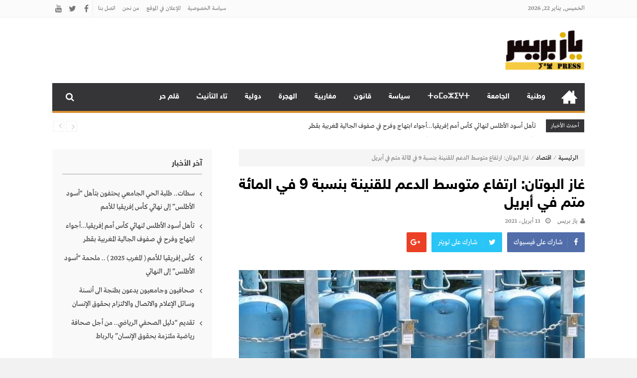

--- FILE ---
content_type: text/html; charset=UTF-8
request_url: https://yazpress.com/3352/%D8%BA%D8%A7%D8%B2-%D8%A7%D9%84%D8%A8%D9%88%D8%AA%D8%A7%D9%86-%D8%A7%D8%B1%D8%AA%D9%81%D8%A7%D8%B9-%D9%85%D8%AA%D9%88%D8%B3%D8%B7-%D8%A7%D9%84%D8%AF%D8%B9%D9%85-%D9%84%D9%84%D9%82%D9%86%D9%8A%D9%86/
body_size: 37010
content:
<!DOCTYPE html>
<html dir="rtl" lang="ar">
<head>
<meta charset="UTF-8">
<meta name="viewport" content="width=device-width, initial-scale=1">
<link rel="profile" href="http://gmpg.org/xfn/11">
<link rel="pingback" href="https://yazpress.com/xmlrpc.php">

<title>غاز البوتان: ارتفاع متوسط الدعم للقنينة بنسبة 9 في المائة متم في أبريل &#8211; يـازبريس</title>
<meta name='robots' content='max-image-preview:large' />
<link rel='dns-prefetch' href='//stats.wp.com' />
<link rel='dns-prefetch' href='//widgets.wp.com' />
<link rel='dns-prefetch' href='//s0.wp.com' />
<link rel='dns-prefetch' href='//0.gravatar.com' />
<link rel='dns-prefetch' href='//1.gravatar.com' />
<link rel='dns-prefetch' href='//2.gravatar.com' />
<link rel='dns-prefetch' href='//www.googletagmanager.com' />
<link rel='dns-prefetch' href='//pagead2.googlesyndication.com' />
<link rel='preconnect' href='//c0.wp.com' />
<link rel="alternate" type="application/rss+xml" title="يـازبريس &laquo; الخلاصة" href="https://yazpress.com/feed/" />
<link rel="alternate" type="application/rss+xml" title="يـازبريس &laquo; خلاصة التعليقات" href="https://yazpress.com/comments/feed/" />
<link rel="alternate" type="application/rss+xml" title="يـازبريس &laquo; غاز البوتان: ارتفاع متوسط الدعم للقنينة بنسبة 9 في المائة متم في أبريل خلاصة التعليقات" href="https://yazpress.com/3352/%d8%ba%d8%a7%d8%b2-%d8%a7%d9%84%d8%a8%d9%88%d8%aa%d8%a7%d9%86-%d8%a7%d8%b1%d8%aa%d9%81%d8%a7%d8%b9-%d9%85%d8%aa%d9%88%d8%b3%d8%b7-%d8%a7%d9%84%d8%af%d8%b9%d9%85-%d9%84%d9%84%d9%82%d9%86%d9%8a%d9%86/feed/" />
<link rel="alternate" title="oEmbed (JSON)" type="application/json+oembed" href="https://yazpress.com/wp-json/oembed/1.0/embed?url=https%3A%2F%2Fyazpress.com%2F3352%2F%25d8%25ba%25d8%25a7%25d8%25b2-%25d8%25a7%25d9%2584%25d8%25a8%25d9%2588%25d8%25aa%25d8%25a7%25d9%2586-%25d8%25a7%25d8%25b1%25d8%25aa%25d9%2581%25d8%25a7%25d8%25b9-%25d9%2585%25d8%25aa%25d9%2588%25d8%25b3%25d8%25b7-%25d8%25a7%25d9%2584%25d8%25af%25d8%25b9%25d9%2585-%25d9%2584%25d9%2584%25d9%2582%25d9%2586%25d9%258a%25d9%2586%2F" />
<link rel="alternate" title="oEmbed (XML)" type="text/xml+oembed" href="https://yazpress.com/wp-json/oembed/1.0/embed?url=https%3A%2F%2Fyazpress.com%2F3352%2F%25d8%25ba%25d8%25a7%25d8%25b2-%25d8%25a7%25d9%2584%25d8%25a8%25d9%2588%25d8%25aa%25d8%25a7%25d9%2586-%25d8%25a7%25d8%25b1%25d8%25aa%25d9%2581%25d8%25a7%25d8%25b9-%25d9%2585%25d8%25aa%25d9%2588%25d8%25b3%25d8%25b7-%25d8%25a7%25d9%2584%25d8%25af%25d8%25b9%25d9%2585-%25d9%2584%25d9%2584%25d9%2582%25d9%2586%25d9%258a%25d9%2586%2F&#038;format=xml" />
<style id='wp-img-auto-sizes-contain-inline-css' type='text/css'>
img:is([sizes=auto i],[sizes^="auto," i]){contain-intrinsic-size:3000px 1500px}
/*# sourceURL=wp-img-auto-sizes-contain-inline-css */
</style>
<link rel='stylesheet' id='jetpack_related-posts-rtl-css' href='https://c0.wp.com/p/jetpack/15.4/modules/related-posts/related-posts-rtl.css' type='text/css' media='all' />
<style id='wp-emoji-styles-inline-css' type='text/css'>

	img.wp-smiley, img.emoji {
		display: inline !important;
		border: none !important;
		box-shadow: none !important;
		height: 1em !important;
		width: 1em !important;
		margin: 0 0.07em !important;
		vertical-align: -0.1em !important;
		background: none !important;
		padding: 0 !important;
	}
/*# sourceURL=wp-emoji-styles-inline-css */
</style>
<style id='wp-block-library-inline-css' type='text/css'>
:root{--wp-block-synced-color:#7a00df;--wp-block-synced-color--rgb:122,0,223;--wp-bound-block-color:var(--wp-block-synced-color);--wp-editor-canvas-background:#ddd;--wp-admin-theme-color:#007cba;--wp-admin-theme-color--rgb:0,124,186;--wp-admin-theme-color-darker-10:#006ba1;--wp-admin-theme-color-darker-10--rgb:0,107,160.5;--wp-admin-theme-color-darker-20:#005a87;--wp-admin-theme-color-darker-20--rgb:0,90,135;--wp-admin-border-width-focus:2px}@media (min-resolution:192dpi){:root{--wp-admin-border-width-focus:1.5px}}.wp-element-button{cursor:pointer}:root .has-very-light-gray-background-color{background-color:#eee}:root .has-very-dark-gray-background-color{background-color:#313131}:root .has-very-light-gray-color{color:#eee}:root .has-very-dark-gray-color{color:#313131}:root .has-vivid-green-cyan-to-vivid-cyan-blue-gradient-background{background:linear-gradient(135deg,#00d084,#0693e3)}:root .has-purple-crush-gradient-background{background:linear-gradient(135deg,#34e2e4,#4721fb 50%,#ab1dfe)}:root .has-hazy-dawn-gradient-background{background:linear-gradient(135deg,#faaca8,#dad0ec)}:root .has-subdued-olive-gradient-background{background:linear-gradient(135deg,#fafae1,#67a671)}:root .has-atomic-cream-gradient-background{background:linear-gradient(135deg,#fdd79a,#004a59)}:root .has-nightshade-gradient-background{background:linear-gradient(135deg,#330968,#31cdcf)}:root .has-midnight-gradient-background{background:linear-gradient(135deg,#020381,#2874fc)}:root{--wp--preset--font-size--normal:16px;--wp--preset--font-size--huge:42px}.has-regular-font-size{font-size:1em}.has-larger-font-size{font-size:2.625em}.has-normal-font-size{font-size:var(--wp--preset--font-size--normal)}.has-huge-font-size{font-size:var(--wp--preset--font-size--huge)}.has-text-align-center{text-align:center}.has-text-align-left{text-align:left}.has-text-align-right{text-align:right}.has-fit-text{white-space:nowrap!important}#end-resizable-editor-section{display:none}.aligncenter{clear:both}.items-justified-left{justify-content:flex-start}.items-justified-center{justify-content:center}.items-justified-right{justify-content:flex-end}.items-justified-space-between{justify-content:space-between}.screen-reader-text{border:0;clip-path:inset(50%);height:1px;margin:-1px;overflow:hidden;padding:0;position:absolute;width:1px;word-wrap:normal!important}.screen-reader-text:focus{background-color:#ddd;clip-path:none;color:#444;display:block;font-size:1em;height:auto;left:5px;line-height:normal;padding:15px 23px 14px;text-decoration:none;top:5px;width:auto;z-index:100000}html :where(.has-border-color){border-style:solid}html :where([style*=border-top-color]){border-top-style:solid}html :where([style*=border-right-color]){border-right-style:solid}html :where([style*=border-bottom-color]){border-bottom-style:solid}html :where([style*=border-left-color]){border-left-style:solid}html :where([style*=border-width]){border-style:solid}html :where([style*=border-top-width]){border-top-style:solid}html :where([style*=border-right-width]){border-right-style:solid}html :where([style*=border-bottom-width]){border-bottom-style:solid}html :where([style*=border-left-width]){border-left-style:solid}html :where(img[class*=wp-image-]){height:auto;max-width:100%}:where(figure){margin:0 0 1em}html :where(.is-position-sticky){--wp-admin--admin-bar--position-offset:var(--wp-admin--admin-bar--height,0px)}@media screen and (max-width:600px){html :where(.is-position-sticky){--wp-admin--admin-bar--position-offset:0px}}

/*# sourceURL=wp-block-library-inline-css */
</style><style id='global-styles-inline-css' type='text/css'>
:root{--wp--preset--aspect-ratio--square: 1;--wp--preset--aspect-ratio--4-3: 4/3;--wp--preset--aspect-ratio--3-4: 3/4;--wp--preset--aspect-ratio--3-2: 3/2;--wp--preset--aspect-ratio--2-3: 2/3;--wp--preset--aspect-ratio--16-9: 16/9;--wp--preset--aspect-ratio--9-16: 9/16;--wp--preset--color--black: #000000;--wp--preset--color--cyan-bluish-gray: #abb8c3;--wp--preset--color--white: #ffffff;--wp--preset--color--pale-pink: #f78da7;--wp--preset--color--vivid-red: #cf2e2e;--wp--preset--color--luminous-vivid-orange: #ff6900;--wp--preset--color--luminous-vivid-amber: #fcb900;--wp--preset--color--light-green-cyan: #7bdcb5;--wp--preset--color--vivid-green-cyan: #00d084;--wp--preset--color--pale-cyan-blue: #8ed1fc;--wp--preset--color--vivid-cyan-blue: #0693e3;--wp--preset--color--vivid-purple: #9b51e0;--wp--preset--gradient--vivid-cyan-blue-to-vivid-purple: linear-gradient(135deg,rgb(6,147,227) 0%,rgb(155,81,224) 100%);--wp--preset--gradient--light-green-cyan-to-vivid-green-cyan: linear-gradient(135deg,rgb(122,220,180) 0%,rgb(0,208,130) 100%);--wp--preset--gradient--luminous-vivid-amber-to-luminous-vivid-orange: linear-gradient(135deg,rgb(252,185,0) 0%,rgb(255,105,0) 100%);--wp--preset--gradient--luminous-vivid-orange-to-vivid-red: linear-gradient(135deg,rgb(255,105,0) 0%,rgb(207,46,46) 100%);--wp--preset--gradient--very-light-gray-to-cyan-bluish-gray: linear-gradient(135deg,rgb(238,238,238) 0%,rgb(169,184,195) 100%);--wp--preset--gradient--cool-to-warm-spectrum: linear-gradient(135deg,rgb(74,234,220) 0%,rgb(151,120,209) 20%,rgb(207,42,186) 40%,rgb(238,44,130) 60%,rgb(251,105,98) 80%,rgb(254,248,76) 100%);--wp--preset--gradient--blush-light-purple: linear-gradient(135deg,rgb(255,206,236) 0%,rgb(152,150,240) 100%);--wp--preset--gradient--blush-bordeaux: linear-gradient(135deg,rgb(254,205,165) 0%,rgb(254,45,45) 50%,rgb(107,0,62) 100%);--wp--preset--gradient--luminous-dusk: linear-gradient(135deg,rgb(255,203,112) 0%,rgb(199,81,192) 50%,rgb(65,88,208) 100%);--wp--preset--gradient--pale-ocean: linear-gradient(135deg,rgb(255,245,203) 0%,rgb(182,227,212) 50%,rgb(51,167,181) 100%);--wp--preset--gradient--electric-grass: linear-gradient(135deg,rgb(202,248,128) 0%,rgb(113,206,126) 100%);--wp--preset--gradient--midnight: linear-gradient(135deg,rgb(2,3,129) 0%,rgb(40,116,252) 100%);--wp--preset--font-size--small: 13px;--wp--preset--font-size--medium: 20px;--wp--preset--font-size--large: 36px;--wp--preset--font-size--x-large: 42px;--wp--preset--spacing--20: 0.44rem;--wp--preset--spacing--30: 0.67rem;--wp--preset--spacing--40: 1rem;--wp--preset--spacing--50: 1.5rem;--wp--preset--spacing--60: 2.25rem;--wp--preset--spacing--70: 3.38rem;--wp--preset--spacing--80: 5.06rem;--wp--preset--shadow--natural: 6px 6px 9px rgba(0, 0, 0, 0.2);--wp--preset--shadow--deep: 12px 12px 50px rgba(0, 0, 0, 0.4);--wp--preset--shadow--sharp: 6px 6px 0px rgba(0, 0, 0, 0.2);--wp--preset--shadow--outlined: 6px 6px 0px -3px rgb(255, 255, 255), 6px 6px rgb(0, 0, 0);--wp--preset--shadow--crisp: 6px 6px 0px rgb(0, 0, 0);}:where(.is-layout-flex){gap: 0.5em;}:where(.is-layout-grid){gap: 0.5em;}body .is-layout-flex{display: flex;}.is-layout-flex{flex-wrap: wrap;align-items: center;}.is-layout-flex > :is(*, div){margin: 0;}body .is-layout-grid{display: grid;}.is-layout-grid > :is(*, div){margin: 0;}:where(.wp-block-columns.is-layout-flex){gap: 2em;}:where(.wp-block-columns.is-layout-grid){gap: 2em;}:where(.wp-block-post-template.is-layout-flex){gap: 1.25em;}:where(.wp-block-post-template.is-layout-grid){gap: 1.25em;}.has-black-color{color: var(--wp--preset--color--black) !important;}.has-cyan-bluish-gray-color{color: var(--wp--preset--color--cyan-bluish-gray) !important;}.has-white-color{color: var(--wp--preset--color--white) !important;}.has-pale-pink-color{color: var(--wp--preset--color--pale-pink) !important;}.has-vivid-red-color{color: var(--wp--preset--color--vivid-red) !important;}.has-luminous-vivid-orange-color{color: var(--wp--preset--color--luminous-vivid-orange) !important;}.has-luminous-vivid-amber-color{color: var(--wp--preset--color--luminous-vivid-amber) !important;}.has-light-green-cyan-color{color: var(--wp--preset--color--light-green-cyan) !important;}.has-vivid-green-cyan-color{color: var(--wp--preset--color--vivid-green-cyan) !important;}.has-pale-cyan-blue-color{color: var(--wp--preset--color--pale-cyan-blue) !important;}.has-vivid-cyan-blue-color{color: var(--wp--preset--color--vivid-cyan-blue) !important;}.has-vivid-purple-color{color: var(--wp--preset--color--vivid-purple) !important;}.has-black-background-color{background-color: var(--wp--preset--color--black) !important;}.has-cyan-bluish-gray-background-color{background-color: var(--wp--preset--color--cyan-bluish-gray) !important;}.has-white-background-color{background-color: var(--wp--preset--color--white) !important;}.has-pale-pink-background-color{background-color: var(--wp--preset--color--pale-pink) !important;}.has-vivid-red-background-color{background-color: var(--wp--preset--color--vivid-red) !important;}.has-luminous-vivid-orange-background-color{background-color: var(--wp--preset--color--luminous-vivid-orange) !important;}.has-luminous-vivid-amber-background-color{background-color: var(--wp--preset--color--luminous-vivid-amber) !important;}.has-light-green-cyan-background-color{background-color: var(--wp--preset--color--light-green-cyan) !important;}.has-vivid-green-cyan-background-color{background-color: var(--wp--preset--color--vivid-green-cyan) !important;}.has-pale-cyan-blue-background-color{background-color: var(--wp--preset--color--pale-cyan-blue) !important;}.has-vivid-cyan-blue-background-color{background-color: var(--wp--preset--color--vivid-cyan-blue) !important;}.has-vivid-purple-background-color{background-color: var(--wp--preset--color--vivid-purple) !important;}.has-black-border-color{border-color: var(--wp--preset--color--black) !important;}.has-cyan-bluish-gray-border-color{border-color: var(--wp--preset--color--cyan-bluish-gray) !important;}.has-white-border-color{border-color: var(--wp--preset--color--white) !important;}.has-pale-pink-border-color{border-color: var(--wp--preset--color--pale-pink) !important;}.has-vivid-red-border-color{border-color: var(--wp--preset--color--vivid-red) !important;}.has-luminous-vivid-orange-border-color{border-color: var(--wp--preset--color--luminous-vivid-orange) !important;}.has-luminous-vivid-amber-border-color{border-color: var(--wp--preset--color--luminous-vivid-amber) !important;}.has-light-green-cyan-border-color{border-color: var(--wp--preset--color--light-green-cyan) !important;}.has-vivid-green-cyan-border-color{border-color: var(--wp--preset--color--vivid-green-cyan) !important;}.has-pale-cyan-blue-border-color{border-color: var(--wp--preset--color--pale-cyan-blue) !important;}.has-vivid-cyan-blue-border-color{border-color: var(--wp--preset--color--vivid-cyan-blue) !important;}.has-vivid-purple-border-color{border-color: var(--wp--preset--color--vivid-purple) !important;}.has-vivid-cyan-blue-to-vivid-purple-gradient-background{background: var(--wp--preset--gradient--vivid-cyan-blue-to-vivid-purple) !important;}.has-light-green-cyan-to-vivid-green-cyan-gradient-background{background: var(--wp--preset--gradient--light-green-cyan-to-vivid-green-cyan) !important;}.has-luminous-vivid-amber-to-luminous-vivid-orange-gradient-background{background: var(--wp--preset--gradient--luminous-vivid-amber-to-luminous-vivid-orange) !important;}.has-luminous-vivid-orange-to-vivid-red-gradient-background{background: var(--wp--preset--gradient--luminous-vivid-orange-to-vivid-red) !important;}.has-very-light-gray-to-cyan-bluish-gray-gradient-background{background: var(--wp--preset--gradient--very-light-gray-to-cyan-bluish-gray) !important;}.has-cool-to-warm-spectrum-gradient-background{background: var(--wp--preset--gradient--cool-to-warm-spectrum) !important;}.has-blush-light-purple-gradient-background{background: var(--wp--preset--gradient--blush-light-purple) !important;}.has-blush-bordeaux-gradient-background{background: var(--wp--preset--gradient--blush-bordeaux) !important;}.has-luminous-dusk-gradient-background{background: var(--wp--preset--gradient--luminous-dusk) !important;}.has-pale-ocean-gradient-background{background: var(--wp--preset--gradient--pale-ocean) !important;}.has-electric-grass-gradient-background{background: var(--wp--preset--gradient--electric-grass) !important;}.has-midnight-gradient-background{background: var(--wp--preset--gradient--midnight) !important;}.has-small-font-size{font-size: var(--wp--preset--font-size--small) !important;}.has-medium-font-size{font-size: var(--wp--preset--font-size--medium) !important;}.has-large-font-size{font-size: var(--wp--preset--font-size--large) !important;}.has-x-large-font-size{font-size: var(--wp--preset--font-size--x-large) !important;}
/*# sourceURL=global-styles-inline-css */
</style>

<style id='classic-theme-styles-inline-css' type='text/css'>
/*! This file is auto-generated */
.wp-block-button__link{color:#fff;background-color:#32373c;border-radius:9999px;box-shadow:none;text-decoration:none;padding:calc(.667em + 2px) calc(1.333em + 2px);font-size:1.125em}.wp-block-file__button{background:#32373c;color:#fff;text-decoration:none}
/*# sourceURL=/wp-includes/css/classic-themes.min.css */
</style>
<link rel='stylesheet' id='contact-form-7-css' href='https://yazpress.com/wp-content/plugins/contact-form-7/includes/css/styles.css?ver=5.4' type='text/css' media='all' />
<link rel='stylesheet' id='contact-form-7-rtl-css' href='https://yazpress.com/wp-content/plugins/contact-form-7/includes/css/styles-rtl.css?ver=5.4' type='text/css' media='all' />
<link rel='stylesheet' id='lamboz-latest-post-css-css' href='https://yazpress.com/wp-content/plugins/lamboz-latest-post-widget//assets/lamboz.css?ver=6.9' type='text/css' media='all' />
<link rel='stylesheet' id='lightslider-style-css' href='https://yazpress.com/wp-content/themes/moheet/assets/library/lightslider/lightslider.css?ver=1.1.5' type='text/css' media='all' />
<link rel='stylesheet' id='font-awesome-style-css' href='https://yazpress.com/wp-content/themes/moheet/assets/library/font-awesome/css/font-awesome.min.css?ver=4.5.0' type='text/css' media='all' />
<link rel='stylesheet' id='animate-css-css' href='https://yazpress.com/wp-content/themes/moheet/assets/css/animate.min.css?ver=3.5.1' type='text/css' media='all' />
<link rel='stylesheet' id='prettyPhoto-style-css' href='https://yazpress.com/wp-content/themes/moheet/assets/css/prettyPhoto.css?ver=3.1.6' type='text/css' media='all' />
<link rel='stylesheet' id='moheet-style-css' href='https://yazpress.com/wp-content/themes/moheet/style.css?ver=1.4' type='text/css' media='all' />
<style id='moheet-style-inline-css' type='text/css'>
span.cat-links a.cat-237 {
                    color: #fff;
                    background: #006fef;
                }
                
span.cat-links a.cat-41 {
                    color: #fff;
                    background: #b2f751;
                }
                
span.cat-links a.cat-40 {
                    color: #fff;
                    background: #ff4e3a;
                }
                
span.cat-links a.cat-115 {
                    color: #fff;
                    background: #4db2ec;
                }
                
span.cat-links a.cat-228 {
                    color: #fff;
                    background: #50f4ef;
                }
                
span.cat-links a.cat-39 {
                    color: #fff;
                    background: #682820;
                }
                
span.cat-links a.cat-42 {
                    color: #fff;
                    background: #f75183;
                }
                
span.cat-links a.cat-45 {
                    color: #fff;
                    background: #4db2ec;
                }
                
span.cat-links a.cat-114 {
                    color: #fff;
                    background: #4db2ec;
                }
                
span.cat-links a.cat-121 {
                    color: #fff;
                    background: #4db2ec;
                }
                
span.cat-links a.cat-117 {
                    color: #fff;
                    background: #4db2ec;
                }
                
span.cat-links a.cat-126 {
                    color: #fff;
                    background: #4db2ec;
                }
                
span.cat-links a.cat-785 {
                    color: #fff;
                    background: #4db2ec;
                }
                
span.cat-links a.cat-65 {
                    color: #fff;
                    background: #4db2ec;
                }
                
span.cat-links a.cat-118 {
                    color: #fff;
                    background: #4db2ec;
                }
                
span.cat-links a.cat-44 {
                    color: #fff;
                    background: #4db2ec;
                }
                
span.cat-links a.cat-188 {
                    color: #fff;
                    background: #4db2ec;
                }
                
span.cat-links a.cat-64 {
                    color: #fff;
                    background: #4db2ec;
                }
                
span.cat-links a.cat-1052 {
                    color: #fff;
                    background: #4db2ec;
                }
                
span.cat-links a.cat-227 {
                    color: #fff;
                    background: #4db2ec;
                }
                
span.cat-links a.cat-194 {
                    color: #fff;
                    background: #4db2ec;
                }
                
span.cat-links a.cat-116 {
                    color: #fff;
                    background: #4db2ec;
                }
                
span.cat-links a.cat-120 {
                    color: #fff;
                    background: #4db2ec;
                }
                
span.cat-links a.cat-1 {
                    color: #fff;
                    background: #ff3511;
                }
                
span.cat-links a.cat-38 {
                    color: #fff;
                    background: #4db2ec;
                }
                
span.cat-links a.cat-119 {
                    color: #fff;
                    background: #4db2ec;
                }
                
.widget_social-widget a, .nav-toggle, span.cat-links a, .main-navigation .current_page_item > a, .main-navigation .current-menu-item > a, .main-navigation .current_page_ancestor > a, .main-navigation .current-menu-ancestor > a, .nav-wrapper > li > a:hover, .header-layout1.moheet-top-header .moheet-ticker-caption, .site-header .main-navigation .moheet-search-form-primary .search-form .search-submit, .site-header .main-navigation .moheet-search-form-primary.search-in .search-form .search-submit:hover, .homepage-fullwidth-wrapper  h4.block-title:after, .homepage-fullwidth-wrapper  h4.widget-title:after, .homepage-bottom-fullwidth-wrapper h4.block-title:after, .homepage-bottom-fullwidth-wrapper h4.widget-title:after, .moheet-main-content   h4.widget-title:after, .moheet-main-content h4.block-title:after, .moheet-bottom-main-content  h4.widget-title:after, .moheet-bottom-main-content h4.block-title:after,
                        .widget.moheet_category_posts_slider .lSSlideOuter ul.lSPager.lSpg > li.active a, .widget.moheet_category_posts_slider .lSSlideOuter ul.lSPager.lSpg > li a:hover,
                        .widget_tag_cloud .tagcloud a:hover, .tags-links a:hover,
                        #scroll-up:hover,
                        .single #moheet-breadcrumbs:before, .archive #moheet-breadcrumbs:before,
                        #primary .comments-area .form-submit input[type=submit], .archive.moheet-archive-layout3 article .layout3-content-wrapper .left-wrap .date-day, .archive.moheet-archive-layout3 .moheet-archive-more,
                        .pagination .nav-links span.current, .pagination .nav-links span:hover, .pagination .nav-links a:hover,
                        .single .layout3-content-wrapper .layout3-postmeta .date-day,
                        #secondary .widget_search input.search-submit {
                            background: #d89031;
                        }
.moheet_fullwidth_slider .fw_slider_layout_2 .lSSlideOuter .lSPager.lSpg > li a:hover, a, a:hover, .site-footer a:hover, .site-header .main-navigation li a:hover,  #primary .author-desc-wrapper .author-social span.social-icon-wrap a:hover, .post-review-wrapper .section-title , .post-review-wrapper .total-reivew-wrapper .stars-count, .post-review-wrapper .stars-review-wrapper .review-featured-wrap .stars-count {
                            color: #d89031;
                        }
.site-header .main-navigation ul li ul li a:hover, .entry-meta a:hover, #primary .entry-footer a:hover,
                        h3 a:hover, h3.featured-large-font a:hover,
                        .widget.moheet_block_posts_ajax .child-cat-tabs ul.moheet-tab-links li a:hover, 
                        .block-header .view-all a:hover,
                        h3.large-font a:hover, .widget.moheet_block_posts_carousel .single-post .post-caption h3 a:hover, .widget.moheet_category_posts_slider .single-post .post-caption h3 a:hover, .widget.moheet_category_posts_slider .single-post .post-caption h3 a:hover,
                        .moheet_fullwidth_block_posts .fw_block_layout_1 .single-posts-wrapper .single-post .post-content-wrapper h3 a:hover, .single-post .tags-links:before,
                        .single #moheet-breadcrumbs span a:hover, .archive #moheet-breadcrumbs span a:hover,
                        .post-navigation .nav-links a:hover p, #primary .moheet-author-metabox .author-desc-wrapper a.author-title:hover, #primary .moheet-author-metabox .author-desc-wrapper a:hover,
                        h2.entry-title a:hover, .archive.moheet-archive-layout3 .moheet-archive-more:hover,
                        .post-meta a:hover, .entry-meta a:hover, #primary .entry-footer a:hover,
                        .post-meta .post-author .author:hover:before, .post-meta .post-author .author:hover a, .site-content .homepage-slider-section .widget_moheet_featured_slider .featured-article .post-caption .post-meta a:hover,
                        .widget .single-post .post-meta a:hover,
                        .widget .single-post .post-meta span.comments-count a:hover, .widget .single-post .post-meta span.comments-count a:hover:before, .moheet-related-wrapper .post-meta span a:hover,
                        .page-template-home-template .post-meta .star-review-wrapper .star-value,
                        .comments-area .comment-meta a:hover, .comments-area .reply a:hover, .comments-area ol li .cmt-main-content cite.fn a:hover, 
                        .site-header .main-navigation ul.moheet_mega_menu li.has-mega-menu ul.mega-cat-menu.has-menu-tab li .ap-mega-menu-cat-wrap div a.mega-active-cat,
                        .post-meta .star-review-wrapper .star-value,
                        .site-footer a:hover,
                        .moheet_fullwidth_slider .fw_slider_layout_1 .slide-info-wrapper h2.slide-title a:hover,
                        .widget_recent_entries li a:hover, 
                        .widget_archive li a:hover, 
                        .widget_categories li a:hover, 
                        .widget_meta li a:hover, 
                        .widget_recent_comments li a:hover, 
                        .moheet-footer-widget .menu li a:hover,
                        .archive .tags-links a:hover, 
                        .single-post .tags-links a:hover, 
                        .search .tags-links a:hover, 
                        .blog .tags-links a:hover,
                        .widget.moheet_category_posts_slider .single-post .post-meta .post-author .author:hover:before,
                        .moheet_fullwidth_slider .fw_slider_layout_1 .lSSlideOuter ul li .post-meta a:hover,
                        .moheet_fullwidth_slider .fw_slider_layout_1 .lSSlideOuter ul li .post-meta a:hover, .moheet_fullwidth_slider .fw_slider_layout_1 .lSSlideOuter ul li .post-meta .post-author .author:hover:before, .moheet_fullwidth_slider .fw_slider_layout_1 .lSSlideOuter ul li .post-meta .post-view:hover a, .moheet_fullwidth_block_posts .fw_block_layout_2 .single-posts-wrapper .single-post .post-meta .posted-on a:hover, .moheet_fullwidth_block_posts .fw_block_layout_2 .single-posts-wrapper .single-post .post-meta span.author:hover:before, .moheet_fullwidth_block_posts .fw_block_layout_2 .single-posts-wrapper .single-post .post-content-wrapper h3 a:hover, .site-footer .widget.moheet_category_posts_slider .post-meta .posted-on:hover a, .site-footer .widget.moheet_category_posts_slider .post-meta .posted-on:hover:before, .site-footer .widget.moheet_category_posts_slider .post-meta span.comments-count a:hover, .site-footer .widget.moheet_category_posts_slider .post-meta .post-author .author:hover:before, .site-footer .widget.moheet_category_posts_slider .single-post .post-meta .post-author a:hover, .moheet_fullwidth_block_posts .fw_block_layout_1 .single-posts-wrapper .single-post .post-meta .posted-on:hover a, .moheet_fullwidth_block_posts .fw_block_layout_1 .single-posts-wrapper .single-post .post-meta .posted-on:hover:before, .moheet_fullwidth_block_posts .fw_block_layout_1 .single-posts-wrapper .single-post .post-meta span.author:hover a, .moheet_fullwidth_block_posts .fw_block_layout_1 .single-posts-wrapper .single-post .post-meta span.author:hover:before, .moheet_fullwidth_block_posts .post-meta .post-author .author:hover a, .moheet_fullwidth_block_posts .post-meta .post-author .author:hover:before, .widget.moheet_block_posts_carousel .block_crs_layout_1 .post-meta .post-author .author:hover a, .widget.moheet_block_posts_carousel .block_crs_layout_1 .post-meta .post-author .author:hover:before, .widget.moheet_block_posts_carousel .block_crs_layout_1 .single-post .post-meta .posted-on:hover a, .widget.moheet_block_posts_carousel .block_crs_layout_1 .single-post .post-meta .posted-on:hover:before, .moheet_fullwidth_slider .fw_slider_layout_2 .slide-info-wrapper .post-meta .comments-count:hover a, .moheet_fullwidth_slider .fw_slider_layout_2 .slide-info-wrapper .post-meta .comments-count:hover:before, .moheet_fullwidth_slider .fw_slider_layout_2 .slide-info-wrapper .post-meta .posted-on:hover a, .moheet_fullwidth_slider .fw_slider_layout_2 .slide-info-wrapper .post-meta .posted-on:hover:before, .moheet_fullwidth_slider .fw_slider_layout_2 .lSSlideOuter .slide-info-wrapper .post-meta .post-author .author:hover:before, .widget_moheet_featured_slider .post-meta .post-author .author:hover:before, .post-meta .post-author .author:hover:before, .post-meta .comments-count a:hover:before, .post-meta .post-author .author:hover a, .site-content .homepage-slider-section .widget_moheet_featured_slider .featured-article .post-caption .post-meta a:hover,
                        .moheet-home-aside .widget.moheet_category_posts_slider .single-post .post-meta .comments-count a:hover,
                        .moheet-newsticker-wrapper.header-layout2 ul li a:hover,
                        .moheet-newsticker-wrapper.header-layout2 .moheet-ticker-caption span,
                        .moheet-top-header.header-layout2 .top-navigation .menu a:hover,
                      .moheet-newsticker-wrapper.header-layout2 ul li a:before ,
                        .moheet_fullwidth_slider .fw_slider_layout_1 .slide-info-wrapper h2.slide-title a:hover,
                        .moheet-newsticker-wrapper ul li a:hover, 
                        .moheet-newsticker-wrapper .moheet-container.carousel-layout .lSSlideWrapper ul li .single-news a:hover {
                        color: #d89031;
                    }
.site-header .main-navigation ul#primary-menu > li > ul, .site-header .main-navigation, .site-header.header-layout1 .main-navigation .menu-primary-menu-container > ul > li.current-menu-item a:before, .site-header.header-layout1 .main-navigation .menu-primary-menu-container > ul > li > a:hover:before, .site-header.header-layout2 .main-navigation .menu-primary-menu-container > ul > li.current-menu-item a:before, .site-header.header-layout2 .main-navigation .menu-primary-menu-container > ul > li > a:hover:before, .header-layout2 .main-navigation .index-icon:hover:before, .header-layout1 .main-navigation .index-icon:hover:before,
            .site-header.header-layout1 .main-navigation .menu-primary-menu-container > ul li a:before, .site-header.header-layout2 .main-navigation .menu-primary-menu-container > ul li a:before, .header-layout2 .main-navigation .index-icon:before, .header-layout1 .main-navigation .index-icon:before,
            .site-header .main-navigation .moheet-search-form-primary .search-form, 
            .widget_tag_cloud .tagcloud a:hover, .tags-links a:hover, .archive.moheet-archive-layout3 .moheet-archive-more,
            .pagination .nav-links span.current, .pagination .nav-links span:hover, .pagination .nav-links a:hover {
                        border-color: #d89031;
                    }
.moheet-newsticker-wrapper .default-layout-new .moheet-ticker-caption span:after {
                        border-color: transparent transparent transparent #d89031;
                    }

/*# sourceURL=moheet-style-inline-css */
</style>
<link rel='stylesheet' id='jetpack_likes-css' href='https://c0.wp.com/p/jetpack/15.4/modules/likes/style.css' type='text/css' media='all' />
<link rel='stylesheet' id='newsletter-css' href='https://yazpress.com/wp-content/plugins/newsletter/style.css?ver=8.2.4' type='text/css' media='all' />
<link rel='stylesheet' id='sharedaddy-css' href='https://c0.wp.com/p/jetpack/15.4/modules/sharedaddy/sharing.css' type='text/css' media='all' />
<link rel='stylesheet' id='social-logos-css' href='https://c0.wp.com/p/jetpack/15.4/_inc/social-logos/social-logos.min.css' type='text/css' media='all' />
<script type="text/javascript" src="https://c0.wp.com/c/6.9/wp-includes/js/jquery/jquery.min.js" id="jquery-core-js"></script>
<script type="text/javascript" src="https://c0.wp.com/c/6.9/wp-includes/js/jquery/jquery-migrate.min.js" id="jquery-migrate-js"></script>
<script type="text/javascript" id="jetpack_related-posts-js-extra">
/* <![CDATA[ */
var related_posts_js_options = {"post_heading":"h4"};
//# sourceURL=jetpack_related-posts-js-extra
/* ]]> */
</script>
<script type="text/javascript" src="https://c0.wp.com/p/jetpack/15.4/_inc/build/related-posts/related-posts.min.js" id="jetpack_related-posts-js"></script>
<script type="text/javascript" src="https://yazpress.com/wp-content/themes/moheet/assets/library/lightslider/lightslider.js?ver=1.1.5" id="lightslider-js"></script>
<script type="text/javascript" id="moheet-custom-script-js-extra">
/* <![CDATA[ */
var WowOption = {"mode":"disable"};
var moheet_ajax_script = {"ajaxurl":"https://yazpress.com/wp-admin/admin-ajax.php"};
//# sourceURL=moheet-custom-script-js-extra
/* ]]> */
</script>
<script type="text/javascript" src="https://yazpress.com/wp-content/themes/moheet/assets/js/moheet-custom.js?ver=1.4" id="moheet-custom-script-js"></script>
<link rel="https://api.w.org/" href="https://yazpress.com/wp-json/" /><link rel="alternate" title="JSON" type="application/json" href="https://yazpress.com/wp-json/wp/v2/posts/3352" /><link rel="EditURI" type="application/rsd+xml" title="RSD" href="https://yazpress.com/xmlrpc.php?rsd" />
<link rel="stylesheet" href="https://yazpress.com/wp-content/themes/moheet/rtl.css" type="text/css" media="screen" /><meta name="generator" content="WordPress 6.9" />
<link rel="canonical" href="https://yazpress.com/3352/%d8%ba%d8%a7%d8%b2-%d8%a7%d9%84%d8%a8%d9%88%d8%aa%d8%a7%d9%86-%d8%a7%d8%b1%d8%aa%d9%81%d8%a7%d8%b9-%d9%85%d8%aa%d9%88%d8%b3%d8%b7-%d8%a7%d9%84%d8%af%d8%b9%d9%85-%d9%84%d9%84%d9%82%d9%86%d9%8a%d9%86/" />
<link rel='shortlink' href='https://yazpress.com/?p=3352' />
<meta name="generator" content="Site Kit by Google 1.170.0" />
			<script data-ad-client="ca-pub-6732706201635710" async src="https://pagead2.googlesyndication.com/pagead/js/adsbygoogle.js"></script>

			<style>img#wpstats{display:none}</style>
		<!-- Start arabic-webfonts v1.4.6 styles -->        <style id='arabic-webfonts' type='text/css'>
                                                                                                   	    </style>
        <!-- /End arabic-webfonts styles --><script>
/* <![CDATA[ */
    jQuery(document).ready(function($) {
                    // Sticky Menu 
            $("#site-navigation").sticky({topSpacing:0,zIndex:9999});
            });
/* ]]> */
</script>

<!-- Google AdSense meta tags added by Site Kit -->
<meta name="google-adsense-platform-account" content="ca-host-pub-2644536267352236">
<meta name="google-adsense-platform-domain" content="sitekit.withgoogle.com">
<!-- End Google AdSense meta tags added by Site Kit -->
<style type="text/css">.recentcomments a{display:inline !important;padding:0 !important;margin:0 !important;}</style>	<style type="text/css">
			.site-title,
		.site-description {
			position: absolute;
			clip: rect(1px, 1px, 1px, 1px);
		}
		</style>
	
<!-- Google AdSense snippet added by Site Kit -->
<script type="text/javascript" async="async" src="https://pagead2.googlesyndication.com/pagead/js/adsbygoogle.js?client=ca-pub-7482429729496889&amp;host=ca-host-pub-2644536267352236" crossorigin="anonymous"></script>

<!-- End Google AdSense snippet added by Site Kit -->

<!-- Jetpack Open Graph Tags -->
<meta property="og:type" content="article" />
<meta property="og:title" content="غاز البوتان: ارتفاع متوسط الدعم للقنينة بنسبة 9 في المائة متم في أبريل" />
<meta property="og:url" content="https://yazpress.com/3352/%d8%ba%d8%a7%d8%b2-%d8%a7%d9%84%d8%a8%d9%88%d8%aa%d8%a7%d9%86-%d8%a7%d8%b1%d8%aa%d9%81%d8%a7%d8%b9-%d9%85%d8%aa%d9%88%d8%b3%d8%b7-%d8%a7%d9%84%d8%af%d8%b9%d9%85-%d9%84%d9%84%d9%82%d9%86%d9%8a%d9%86/" />
<meta property="og:description" content="أفاد صندوق المقاصة في أحدث نشرة إخبارية بأن متوسط الدعم للوحدة بالنسبة لقنينة غاز البوتان من فئة (12 كلغ) سجل ارتفاعا نسبته 9 في المائة متم أبريل 2021. وأضح المصدر ذاته، أن &#8220;تحليل بنية أسعار …" />
<meta property="article:published_time" content="2021-04-13T00:17:38+00:00" />
<meta property="article:modified_time" content="2021-04-13T00:17:38+00:00" />
<meta property="og:site_name" content="يـازبريس" />
<meta property="og:image" content="https://yazpress.com/wp-content/uploads/2021/04/12-4.jpg" />
<meta property="og:image:width" content="721" />
<meta property="og:image:height" content="405" />
<meta property="og:image:alt" content="" />
<meta property="og:locale" content="ar_AR" />
<meta name="twitter:site" content="@yazpress" />
<meta name="twitter:text:title" content="غاز البوتان: ارتفاع متوسط الدعم للقنينة بنسبة 9 في المائة متم في أبريل" />
<meta name="twitter:image" content="https://yazpress.com/wp-content/uploads/2021/04/12-4.jpg?w=640" />
<meta name="twitter:card" content="summary_large_image" />

<!-- End Jetpack Open Graph Tags -->
<link rel="icon" href="https://yazpress.com/wp-content/uploads/2020/12/cropped-Yazpress-Logo-1-32x32.png" sizes="32x32" />
<link rel="icon" href="https://yazpress.com/wp-content/uploads/2020/12/cropped-Yazpress-Logo-1-192x192.png" sizes="192x192" />
<link rel="apple-touch-icon" href="https://yazpress.com/wp-content/uploads/2020/12/cropped-Yazpress-Logo-1-180x180.png" />
<meta name="msapplication-TileImage" content="https://yazpress.com/wp-content/uploads/2020/12/cropped-Yazpress-Logo-1-270x270.png" />
		<style type="text/css" id="wp-custom-css">
			.single .site-main .entry-thumb { display: none; }		</style>
		</head>

<body class="rtl wp-singular post-template-default single single-post postid-3352 single-format-standard wp-custom-logo wp-theme-moheet group-blog fullwidth_layout sidebar_style1 right-sidebar moheet-archive-layout1">
<div id="page" class="site">
	

<div class="moheet-top-header header-layout1 clearfix">
<div class="moheet-container">
					<div class="moheet-current-date">الخميس, يناير 22, 2026</div>

		
        <div class="social-profiles clear">
                            <a href="https://www.facebook.com/yazpress24/" target="_blank" class="fa fa-facebook"><span>فايس بوك</span></a>
            
                            <a href="https://twitter.com/yazpress" target="_blank" class="fa fa-twitter"><span>تويتر</span></a>
            
            
            
                            <a href="https://www.youtube.com/channel/UCZ2UY2QIyLs4nnRq5qa0QOw" target="_blank" class="fa fa-youtube"><span>يوتيوب</span></a>
            
            
                        
                    </div>

    
		<nav id="top-site-navigation" class="top-navigation" role="navigation">
			<div class="menu-top-menu-container"><ul id="top-menu" class="menu moheet_mega_menu"><li id="menu-item-1191" class="menu-item menu-item-type-post_type menu-item-object-page page_item page-item-1191 no-mega-menu"><a href="https://yazpress.com/%d8%b3%d9%8a%d8%a7%d8%b3%d8%a9-%d8%a7%d9%84%d8%ae%d8%b5%d9%88%d8%b5%d9%8a%d8%a9/">سياسة الخصوصية</a></li>
<li id="menu-item-1344" class="menu-item menu-item-type-post_type menu-item-object-page page_item page-item-1344 no-mega-menu"><a href="https://yazpress.com/%d9%84%d9%84%d8%a5%d8%b9%d9%84%d8%a7%d9%86-%d9%81%d9%8a-%d8%a7%d9%84%d9%85%d9%88%d9%82%d8%b9/">للإعلان في الموقع</a></li>
<li id="menu-item-1190" class="menu-item menu-item-type-post_type menu-item-object-page page_item page-item-1190 no-mega-menu"><a href="https://yazpress.com/%d9%85%d9%86-%d9%86%d8%ad%d9%86/">من نحن</a></li>
<li id="menu-item-1463" class="menu-item menu-item-type-post_type menu-item-object-page page_item page-item-1463 no-mega-menu"><a href="https://yazpress.com/%d8%a7%d8%aa%d8%b5%d9%84-%d8%a8%d9%86%d9%80%d8%a7/">اتصل بنـا</a></li>
</ul></div>		</nav><!-- #site-navigation -->

	</div>
</div><!-- .moheet-top-header -->
<header id="masthead" class="site-header header-layout1" role="banner">
	<div class="logo-ad-wrapper clearfix">
		<div class="moheet-container">
			<div class="site-branding">
				
				<a href="https://yazpress.com/" class="custom-logo-link" rel="home"><img width="175" height="90" src="https://yazpress.com/wp-content/uploads/2021/01/cropped-output-onlinepngtools-3.png" class="custom-logo" alt="يـازبريس" decoding="async" /></a>
				<div class="site-title-wrapper">
											<p class="site-title"><a href="https://yazpress.com/" rel="home">يـازبريس</a></p>
											<p class="site-description">يأتيكم بالخبر اليقين</p>
									</div>
			</div><!-- .site-branding -->
			<div class="header-ad-wrapper">
				<section id="moheet_leaderboard_ad-5" class="widget moheet_leaderboard_ad"></section>			</div><!-- .header-ad-wrapper -->
		</div><!-- .moheet-container -->
	</div><!-- .logo-ad-wrapper -->
	<div class="moheet-container">
				<nav id="site-navigation" class="main-navigation clearfix show_home" role="navigation">
			<div class="nav-wrapper">
				<div class="nav-toggle hide">
	                <span> </span>
	                <span> </span>
	                <span> </span>
	            </div>
				<div class="main-menu-container">
				<div class="menu-main-menu-container"><ul id="primary-menu" class="menu moheet_mega_menu"><li id="menu-item-890" class="menu-item menu-item-type-custom menu-item-object-custom menu-item-home page_item page-item-890 no-mega-menu"><a href="https://yazpress.com/">الرئيسية</a></li>
<li id="menu-item-725" class="menu-item menu-item-type-taxonomy menu-item-object-category page_item page-item-725 has-mega-menu"><a href="https://yazpress.com/category/national/">وطنية</a><ul class="sub-menu mega-sub-menu no-mega-cat-menu"><li class="menu-item-inner-mega clearfix"><div class="ap-mega-menu-con-wrap " ><div id="cat-con-id-38" class="cat-con-section"><div class="menu-post-block"><div class="mega-img-thumb"><a href="https://yazpress.com/6886/%d9%83%d8%a3%d8%b3-%d8%a5%d9%81%d8%b1%d9%8a%d9%82%d9%8a%d8%a7-%d9%84%d9%84%d8%a3%d9%85%d9%85-%d8%a7%d9%84%d9%85%d8%ba%d8%b1%d8%a8-2025-%d9%85%d9%84%d8%ad%d9%85%d8%a9-%d8%a3%d8%b3%d9%88%d8%af/" title="كأس إفريقيا للأمم ( المغرب 2025 ) .. ملحمة &#8220;أسود الأطلس&#8221; إلى النهائي"><img class="lazy-img lazy-bg" data-src=" https://yazpress.com/wp-content/uploads/2026/01/80f0c3b6-f172-4287-a54c-f48649dee710-560x315-1-510x315.jpg"></a></div><h3><a href="https://yazpress.com/6886/%d9%83%d8%a3%d8%b3-%d8%a5%d9%81%d8%b1%d9%8a%d9%82%d9%8a%d8%a7-%d9%84%d9%84%d8%a3%d9%85%d9%85-%d8%a7%d9%84%d9%85%d8%ba%d8%b1%d8%a8-2025-%d9%85%d9%84%d8%ad%d9%85%d8%a9-%d8%a3%d8%b3%d9%88%d8%af/" title="كأس إفريقيا للأمم ( المغرب 2025 ) .. ملحمة &#8220;أسود الأطلس&#8221; إلى النهائي">كأس إفريقيا للأمم ( المغرب 2025 ) .. ملحمة &#8220;أسود الأطلس&#8221; إلى النهائي</a></h3></div><div class="menu-post-block"><div class="mega-img-thumb"><a href="https://yazpress.com/6861/%d9%85%d9%86%d8%af%d9%88%d8%a8%d9%8a%d8%a9-%d8%a7%d9%84%d8%aa%d8%ae%d8%b7%d9%8a%d8%b7-%d8%a7%d9%84%d8%b7%d9%84%d8%a8-%d9%81%d9%8a-%d8%a7%d9%84%d9%86%d9%85%d9%88-%d8%a7%d9%84%d8%a7%d9%82%d8%aa%d8%b5/" title="مندوبية التخطيط.. الطلب في النمو الاقتصادي الوطني ارتفعت بـ8,3 نقاط عوض 6,5 نقاط"><img class="lazy-img lazy-bg" data-src=" https://yazpress.com/wp-content/uploads/2025/12/المندوبية-السامية-للتخطيط-1-510x369.jpg"></a></div><h3><a href="https://yazpress.com/6861/%d9%85%d9%86%d8%af%d9%88%d8%a8%d9%8a%d8%a9-%d8%a7%d9%84%d8%aa%d8%ae%d8%b7%d9%8a%d8%b7-%d8%a7%d9%84%d8%b7%d9%84%d8%a8-%d9%81%d9%8a-%d8%a7%d9%84%d9%86%d9%85%d9%88-%d8%a7%d9%84%d8%a7%d9%82%d8%aa%d8%b5/" title="مندوبية التخطيط.. الطلب في النمو الاقتصادي الوطني ارتفعت بـ8,3 نقاط عوض 6,5 نقاط">مندوبية التخطيط.. الطلب في النمو الاقتصادي الوطني ارتفعت بـ8,3 نقاط عوض 6,5 نقاط</a></h3></div><div class="menu-post-block"><div class="mega-img-thumb"><a href="https://yazpress.com/6820/%d9%85%d9%84%d8%aa%d9%82%d9%89-%d9%8a%d8%b3%d9%84%d8%b7-%d8%a7%d9%84%d8%b6%d9%88%d8%a1-%d8%b9%d9%84%d9%89-%d8%a7%d9%84%d8%aa%d8%b1%d8%a7%d8%ab-%d8%a7%d9%84%d8%a8%d8%ad%d8%b1%d9%8a-%d9%88%d8%a7/" title="  ملتقى يسلط الضوء على التراث البحري والأكلات البحرية التقليدية بالجنوب"><img class="lazy-img lazy-bg" data-src=" https://yazpress.com/wp-content/uploads/2025/12/WhatsApp-Image-2025-12-23-at-11.42.33-510x369.jpeg"></a></div><h3><a href="https://yazpress.com/6820/%d9%85%d9%84%d8%aa%d9%82%d9%89-%d9%8a%d8%b3%d9%84%d8%b7-%d8%a7%d9%84%d8%b6%d9%88%d8%a1-%d8%b9%d9%84%d9%89-%d8%a7%d9%84%d8%aa%d8%b1%d8%a7%d8%ab-%d8%a7%d9%84%d8%a8%d8%ad%d8%b1%d9%8a-%d9%88%d8%a7/" title="  ملتقى يسلط الضوء على التراث البحري والأكلات البحرية التقليدية بالجنوب">  ملتقى يسلط الضوء على التراث البحري والأكلات البحرية التقليدية بالجنوب</a></h3></div><div class="menu-post-block"><div class="mega-img-thumb"><a href="https://yazpress.com/6723/%d8%a7%d9%84%d8%b1%d8%b4%d9%8a%d8%af%d9%8a%d8%a9-%d9%8a%d9%88%d9%85%d9%8a%d8%a7%d8%aa-%d9%85%d8%aa%d9%81%d8%b1%d9%82%d8%a9-%d9%84%d8%ab%d9%84%d8%a7%d8%ab%d8%a9-%d8%ac%d9%86%d9%88%d8%af-%d9%85%d9%86/" title="الرشيدية .. يوميات متفرقة لثلاثة جنود من أسرة واحدة مع جبهة البوليساريو "><img class="lazy-img lazy-bg" data-src=" https://yazpress.com/wp-content/uploads/2025/11/1220ad06-b61f-47f5-be9b-9b1a6bbb79cf-510x369.jpg"></a></div><h3><a href="https://yazpress.com/6723/%d8%a7%d9%84%d8%b1%d8%b4%d9%8a%d8%af%d9%8a%d8%a9-%d9%8a%d9%88%d9%85%d9%8a%d8%a7%d8%aa-%d9%85%d8%aa%d9%81%d8%b1%d9%82%d8%a9-%d9%84%d8%ab%d9%84%d8%a7%d8%ab%d8%a9-%d8%ac%d9%86%d9%88%d8%af-%d9%85%d9%86/" title="الرشيدية .. يوميات متفرقة لثلاثة جنود من أسرة واحدة مع جبهة البوليساريو ">الرشيدية .. يوميات متفرقة لثلاثة جنود من أسرة واحدة مع جبهة البوليساريو </a></h3></div></div></div></li></ul></li>
<li id="menu-item-1192" class="menu-item menu-item-type-taxonomy menu-item-object-category page_item page-item-1192 has-mega-menu"><a href="https://yazpress.com/category/university/">الجامعة</a><ul class="sub-menu mega-sub-menu no-mega-cat-menu"><li class="menu-item-inner-mega clearfix"><div class="ap-mega-menu-con-wrap " ><div id="cat-con-id-115" class="cat-con-section"><div class="menu-post-block"><div class="mega-img-thumb"><a href="https://yazpress.com/6881/%d8%b5%d8%ad%d8%a7%d9%81%d9%8a%d9%88%d9%86-%d9%88%d8%ac%d8%a7%d9%85%d8%b9%d9%8a%d9%88%d9%86-%d9%8a%d8%af%d8%b9%d9%88%d9%86-%d8%a8%d8%b7%d9%86%d8%ac%d8%a9-%d8%a7%d9%84%d9%89-%d8%a3%d9%86%d8%b3%d9%86/" title="صحافيون وجامعيون يدعون بطنجة الى أنسنة وسائل الإعلام والاتصال والالتزام بحقوق الإنسان"><img class="lazy-img lazy-bg" data-src=" https://yazpress.com/wp-content/uploads/2026/01/WhatsApp-Image-2026-01-13-at-10.34.57-510x369.jpeg"></a></div><h3><a href="https://yazpress.com/6881/%d8%b5%d8%ad%d8%a7%d9%81%d9%8a%d9%88%d9%86-%d9%88%d8%ac%d8%a7%d9%85%d8%b9%d9%8a%d9%88%d9%86-%d9%8a%d8%af%d8%b9%d9%88%d9%86-%d8%a8%d8%b7%d9%86%d8%ac%d8%a9-%d8%a7%d9%84%d9%89-%d8%a3%d9%86%d8%b3%d9%86/" title="صحافيون وجامعيون يدعون بطنجة الى أنسنة وسائل الإعلام والاتصال والالتزام بحقوق الإنسان">صحافيون وجامعيون يدعون بطنجة الى أنسنة وسائل الإعلام والاتصال والالتزام بحقوق الإنسان</a></h3></div><div class="menu-post-block"><div class="mega-img-thumb"><a href="https://yazpress.com/6858/%d9%85%d8%b4%d8%b1%d9%88%d8%b9-%d8%a8%d9%88%d9%83%d8%a8%d9%88%d8%b7-%d9%8a%d9%81%d9%88%d8%b2-%d8%a8%d8%ac%d8%a7%d8%a6%d8%b2%d8%a9-%d8%a7%d9%84%d8%a7%d9%83%d8%aa%d8%b4%d8%a7%d9%81-%d8%a7%d9%84/" title="مشروع &#8220;بوكبوط&#8221; يفوز بجائزة الاكتشاف الميداني في شنغهاي"><img class="lazy-img lazy-bg" data-src=" https://yazpress.com/wp-content/uploads/2025/12/WhatsApp-Image-2025-12-31-at-09.09.16-510x369.jpeg"></a></div><h3><a href="https://yazpress.com/6858/%d9%85%d8%b4%d8%b1%d9%88%d8%b9-%d8%a8%d9%88%d9%83%d8%a8%d9%88%d8%b7-%d9%8a%d9%81%d9%88%d8%b2-%d8%a8%d8%ac%d8%a7%d8%a6%d8%b2%d8%a9-%d8%a7%d9%84%d8%a7%d9%83%d8%aa%d8%b4%d8%a7%d9%81-%d8%a7%d9%84/" title="مشروع &#8220;بوكبوط&#8221; يفوز بجائزة الاكتشاف الميداني في شنغهاي">مشروع &#8220;بوكبوط&#8221; يفوز بجائزة الاكتشاف الميداني في شنغهاي</a></h3></div><div class="menu-post-block"><div class="mega-img-thumb"><a href="https://yazpress.com/6845/%d9%86%d8%af%d9%88%d8%a9-%d8%b9%d9%84%d9%85%d9%8a%d8%a9-%d8%a8%d8%a7%d9%84%d8%b1%d8%a8%d8%a7%d8%b7-%d8%aa%d8%a4%d9%83%d8%af-%d8%a7%d9%84%d9%84%d8%ba%d8%a9-%d8%a7%d9%84%d8%b9%d8%b1%d8%a8%d9%8a%d8%a9/" title="ندوة علمية بالرباط تؤكد: اللغة العربية رهان حضاري في زمن الذكاء الاصطناعي"><img class="lazy-img lazy-bg" data-src=" https://yazpress.com/wp-content/uploads/2025/12/IMG-20251225-WA0018-510x369.jpg"></a></div><h3><a href="https://yazpress.com/6845/%d9%86%d8%af%d9%88%d8%a9-%d8%b9%d9%84%d9%85%d9%8a%d8%a9-%d8%a8%d8%a7%d9%84%d8%b1%d8%a8%d8%a7%d8%b7-%d8%aa%d8%a4%d9%83%d8%af-%d8%a7%d9%84%d9%84%d8%ba%d8%a9-%d8%a7%d9%84%d8%b9%d8%b1%d8%a8%d9%8a%d8%a9/" title="ندوة علمية بالرباط تؤكد: اللغة العربية رهان حضاري في زمن الذكاء الاصطناعي">ندوة علمية بالرباط تؤكد: اللغة العربية رهان حضاري في زمن الذكاء الاصطناعي</a></h3></div><div class="menu-post-block"><div class="mega-img-thumb"><a href="https://yazpress.com/6797/%d9%85%d8%a7%d8%b3%d8%aa%d8%b1-%d8%a7%d9%84%d8%aa%d9%88%d8%a7%d8%b5%d9%84-%d8%a8%d8%a7%d9%84%d9%85%d8%af%d8%b1%d8%b3%d8%a9-%d8%a7%d9%84%d8%b9%d9%84%d9%8a%d8%a7-%d9%84%d9%84%d8%a3%d8%b3%d8%a7%d8%aa/" title="ماستر التواصل بالمدرسة العليا للأساتذة بالرباط يقارب قضية تحليل الخطاب وعلاقته بالعلوم المعرفية"><img class="lazy-img lazy-bg" data-src=" https://yazpress.com/wp-content/uploads/2025/12/597397818_1442185667916665_6448358349760644272_n-510x369.jpg"></a></div><h3><a href="https://yazpress.com/6797/%d9%85%d8%a7%d8%b3%d8%aa%d8%b1-%d8%a7%d9%84%d8%aa%d9%88%d8%a7%d8%b5%d9%84-%d8%a8%d8%a7%d9%84%d9%85%d8%af%d8%b1%d8%b3%d8%a9-%d8%a7%d9%84%d8%b9%d9%84%d9%8a%d8%a7-%d9%84%d9%84%d8%a3%d8%b3%d8%a7%d8%aa/" title="ماستر التواصل بالمدرسة العليا للأساتذة بالرباط يقارب قضية تحليل الخطاب وعلاقته بالعلوم المعرفية">ماستر التواصل بالمدرسة العليا للأساتذة بالرباط يقارب قضية تحليل الخطاب وعلاقته بالعلوم المعرفية</a></h3></div></div></div></li></ul></li>
<li id="menu-item-727" class="menu-item menu-item-type-taxonomy menu-item-object-category page_item page-item-727 has-mega-menu"><a href="https://yazpress.com/category/amazigh/">ⵜⴰⵎⴰⵣⵉⵖⵜ</a><ul class="sub-menu mega-sub-menu no-mega-cat-menu"><li class="menu-item-inner-mega clearfix"><div class="ap-mega-menu-con-wrap " ><div id="cat-con-id-40" class="cat-con-section"><div class="menu-post-block"><div class="mega-img-thumb"><a href="https://yazpress.com/6871/%d8%ac%d8%af%d9%84-%d8%a7%d9%84%d8%a8%d8%b1%d8%a8%d8%b1%d9%8a%d8%a9-%d8%a8%d9%8a%d9%86-%d8%b3%d8%b9%d9%8a%d8%af-%d8%a7%d9%84%d8%af%d8%a7%d8%b1%d9%88%d8%af%d9%8a-%d9%88%d8%b9%d8%b2%d9%8a%d8%b2-%d8%a3/" title="جدل البربرية بين سعيد الدارودي وعزيز أجهبلي!"><img class="lazy-img lazy-bg" data-src=" https://yazpress.com/wp-content/uploads/2025/12/4W3Jq-e1767175654684-510x369.jpeg"></a></div><h3><a href="https://yazpress.com/6871/%d8%ac%d8%af%d9%84-%d8%a7%d9%84%d8%a8%d8%b1%d8%a8%d8%b1%d9%8a%d8%a9-%d8%a8%d9%8a%d9%86-%d8%b3%d8%b9%d9%8a%d8%af-%d8%a7%d9%84%d8%af%d8%a7%d8%b1%d9%88%d8%af%d9%8a-%d9%88%d8%b9%d8%b2%d9%8a%d8%b2-%d8%a3/" title="جدل البربرية بين سعيد الدارودي وعزيز أجهبلي!">جدل البربرية بين سعيد الدارودي وعزيز أجهبلي!</a></h3></div><div class="menu-post-block"><div class="mega-img-thumb"><a href="https://yazpress.com/6829/%d8%a3%d8%b2%d8%b7%d8%a7-%d8%aa%d8%b6%d8%b9-%d8%a7%d9%84%d9%86%d9%82%d8%b7-%d8%b9%d9%84%d9%89-%d8%a7%d9%84%d8%ad%d8%b1%d9%88%d9%81-%d8%a8%d8%ae%d8%b5%d9%88%d8%b5-%d9%88%d8%b6%d8%b9%d9%8a%d8%a9/" title="&#8220;أزطا&#8221; تضع النقط على الحروف بخصوص وضعية الأمازيغية في التعليم وفي الحياة العامة المغربية"><img class="lazy-img lazy-bg" data-src=" https://yazpress.com/wp-content/uploads/2025/12/WhatsApp-Image-2025-12-23-at-13.51.07-510x369.jpeg"></a></div><h3><a href="https://yazpress.com/6829/%d8%a3%d8%b2%d8%b7%d8%a7-%d8%aa%d8%b6%d8%b9-%d8%a7%d9%84%d9%86%d9%82%d8%b7-%d8%b9%d9%84%d9%89-%d8%a7%d9%84%d8%ad%d8%b1%d9%88%d9%81-%d8%a8%d8%ae%d8%b5%d9%88%d8%b5-%d9%88%d8%b6%d8%b9%d9%8a%d8%a9/" title="&#8220;أزطا&#8221; تضع النقط على الحروف بخصوص وضعية الأمازيغية في التعليم وفي الحياة العامة المغربية">&#8220;أزطا&#8221; تضع النقط على الحروف بخصوص وضعية الأمازيغية في التعليم وفي الحياة العامة المغربية</a></h3></div><div class="menu-post-block"><div class="mega-img-thumb"><a href="https://yazpress.com/6823/%d9%85%d9%83%d8%aa%d8%a8-%d8%ac%d8%af%d9%8a%d8%af-%d9%84%d9%84%d9%81%d8%af%d8%b1%d8%a7%d9%84%d9%8a%d8%a9-%d8%a7%d9%84%d9%88%d8%b7%d9%86%d9%8a%d8%a9-%d9%84%d9%84%d8%ac%d9%85%d8%b9%d9%8a%d8%a7%d8%aa/" title="مكتب جديد للفدرالية الوطنية للجمعيات الأمازيغية"><img class="lazy-img lazy-bg" data-src=" https://yazpress.com/wp-content/uploads/2025/12/WhatsApp-Image-2025-12-23-at-13.12.30-510x369.jpeg"></a></div><h3><a href="https://yazpress.com/6823/%d9%85%d9%83%d8%aa%d8%a8-%d8%ac%d8%af%d9%8a%d8%af-%d9%84%d9%84%d9%81%d8%af%d8%b1%d8%a7%d9%84%d9%8a%d8%a9-%d8%a7%d9%84%d9%88%d8%b7%d9%86%d9%8a%d8%a9-%d9%84%d9%84%d8%ac%d9%85%d8%b9%d9%8a%d8%a7%d8%aa/" title="مكتب جديد للفدرالية الوطنية للجمعيات الأمازيغية">مكتب جديد للفدرالية الوطنية للجمعيات الأمازيغية</a></h3></div><div class="menu-post-block"><div class="mega-img-thumb"><a href="https://yazpress.com/6817/%d8%a7%d9%85%d8%a7%d8%b2%d9%8a%d8%ba%d9%8a%d9%88%d9%86-%d9%85%d8%aa%d9%88%d8%ac%d8%b3%d9%88%d9%86-%d9%88%d9%82%d9%84%d9%82%d9%88%d9%86-%d9%85%d9%85%d8%a7-%d8%aa%d9%85%d8%b1-%d8%a8%d9%87-%d8%a7%d9%84/" title="امازيغيون متوجسون وقلقون مما تمر به الامازيغية من تهميش"><img class="lazy-img lazy-bg" data-src=" https://yazpress.com/wp-content/uploads/2025/12/WhatsApp-Image-2025-12-23-at-11.20.07-510x369.jpeg"></a></div><h3><a href="https://yazpress.com/6817/%d8%a7%d9%85%d8%a7%d8%b2%d9%8a%d8%ba%d9%8a%d9%88%d9%86-%d9%85%d8%aa%d9%88%d8%ac%d8%b3%d9%88%d9%86-%d9%88%d9%82%d9%84%d9%82%d9%88%d9%86-%d9%85%d9%85%d8%a7-%d8%aa%d9%85%d8%b1-%d8%a8%d9%87-%d8%a7%d9%84/" title="امازيغيون متوجسون وقلقون مما تمر به الامازيغية من تهميش">امازيغيون متوجسون وقلقون مما تمر به الامازيغية من تهميش</a></h3></div></div></div></li></ul></li>
<li id="menu-item-891" class="menu-item menu-item-type-taxonomy menu-item-object-category page_item page-item-891 has-mega-menu"><a href="https://yazpress.com/category/policy/">سياسة</a><ul class="sub-menu mega-sub-menu no-mega-cat-menu"><li class="menu-item-inner-mega clearfix"><div class="ap-mega-menu-con-wrap " ><div id="cat-con-id-64" class="cat-con-section"><div class="menu-post-block"><div class="mega-img-thumb"><a href="https://yazpress.com/6723/%d8%a7%d9%84%d8%b1%d8%b4%d9%8a%d8%af%d9%8a%d8%a9-%d9%8a%d9%88%d9%85%d9%8a%d8%a7%d8%aa-%d9%85%d8%aa%d9%81%d8%b1%d9%82%d8%a9-%d9%84%d8%ab%d9%84%d8%a7%d8%ab%d8%a9-%d8%ac%d9%86%d9%88%d8%af-%d9%85%d9%86/" title="الرشيدية .. يوميات متفرقة لثلاثة جنود من أسرة واحدة مع جبهة البوليساريو "><img class="lazy-img lazy-bg" data-src=" https://yazpress.com/wp-content/uploads/2025/11/1220ad06-b61f-47f5-be9b-9b1a6bbb79cf-510x369.jpg"></a></div><h3><a href="https://yazpress.com/6723/%d8%a7%d9%84%d8%b1%d8%b4%d9%8a%d8%af%d9%8a%d8%a9-%d9%8a%d9%88%d9%85%d9%8a%d8%a7%d8%aa-%d9%85%d8%aa%d9%81%d8%b1%d9%82%d8%a9-%d9%84%d8%ab%d9%84%d8%a7%d8%ab%d8%a9-%d8%ac%d9%86%d9%88%d8%af-%d9%85%d9%86/" title="الرشيدية .. يوميات متفرقة لثلاثة جنود من أسرة واحدة مع جبهة البوليساريو ">الرشيدية .. يوميات متفرقة لثلاثة جنود من أسرة واحدة مع جبهة البوليساريو </a></h3></div><div class="menu-post-block"><div class="mega-img-thumb"><a href="https://yazpress.com/6714/%d8%a7%d9%84%d8%a3%d8%ad%d8%b2%d8%a7%d8%a8-%d8%a7%d9%84%d8%b3%d9%8a%d8%a7%d8%b3%d9%8a%d8%a9-%d8%aa%d8%b4%d9%8a%d8%af-%d8%a8%d8%a7%d9%84%d9%85%d9%82%d8%a7%d8%b1%d8%a8%d8%a9-%d8%a7%d9%84%d8%aa%d8%b4/" title="الأحزاب السياسية تشيد بالمقاربة التشاركية لجلالة الملك من أجل تفصيل وتحيين مبادرة الحكم الذاتي "><img class="lazy-img lazy-bg" data-src=" https://yazpress.com/wp-content/uploads/2025/11/69120f1a4c17f-510x369.jpg"></a></div><h3><a href="https://yazpress.com/6714/%d8%a7%d9%84%d8%a3%d8%ad%d8%b2%d8%a7%d8%a8-%d8%a7%d9%84%d8%b3%d9%8a%d8%a7%d8%b3%d9%8a%d8%a9-%d8%aa%d8%b4%d9%8a%d8%af-%d8%a8%d8%a7%d9%84%d9%85%d9%82%d8%a7%d8%b1%d8%a8%d8%a9-%d8%a7%d9%84%d8%aa%d8%b4/" title="الأحزاب السياسية تشيد بالمقاربة التشاركية لجلالة الملك من أجل تفصيل وتحيين مبادرة الحكم الذاتي ">الأحزاب السياسية تشيد بالمقاربة التشاركية لجلالة الملك من أجل تفصيل وتحيين مبادرة الحكم الذاتي </a></h3></div><div class="menu-post-block"><div class="mega-img-thumb"><a href="https://yazpress.com/6658/%d8%a5%d9%86%d8%b7%d9%84%d8%a7%d9%82%d8%a9-%d8%ac%d8%af%d9%8a%d8%af%d8%a9-%d9%84%d9%84%d9%88%d8%b3%d9%8a%d8%b7-%d9%85%d9%86-%d8%a3%d8%ac%d9%84-%d8%a7%d9%84%d8%af%d9%8a%d9%85%d9%82%d8%b1%d8%a7%d8%b7/" title="إنطلاقة جديدة للوسيط من أجل الديمقراطية وحقوق الإنسان"><img class="lazy-img lazy-bg" data-src=" https://yazpress.com/wp-content/uploads/2025/11/WhatsApp-Image-2025-11-03-at-09.50.02-510x369.jpeg"></a></div><h3><a href="https://yazpress.com/6658/%d8%a5%d9%86%d8%b7%d9%84%d8%a7%d9%82%d8%a9-%d8%ac%d8%af%d9%8a%d8%af%d8%a9-%d9%84%d9%84%d9%88%d8%b3%d9%8a%d8%b7-%d9%85%d9%86-%d8%a3%d8%ac%d9%84-%d8%a7%d9%84%d8%af%d9%8a%d9%85%d9%82%d8%b1%d8%a7%d8%b7/" title="إنطلاقة جديدة للوسيط من أجل الديمقراطية وحقوق الإنسان">إنطلاقة جديدة للوسيط من أجل الديمقراطية وحقوق الإنسان</a></h3></div><div class="menu-post-block"><div class="mega-img-thumb"><a href="https://yazpress.com/6655/%d8%a7%d9%84%d9%82%d8%b1%d8%a7%d8%b1-%d8%a7%d9%84%d8%a3%d9%85%d9%85%d9%8a-%d8%b1%d9%82%d9%85-2797-%d9%88%d8%aa%d8%ab%d8%a8%d9%8a%d8%aa-%d8%a7%d9%84%d9%85%d8%b1%d8%ac%d8%b9%d9%8a%d8%a9-%d8%a7/" title=" القرار الأممي رقم 2797 وتثبيت المرجعية النهائية للحل السياسي"><img class="lazy-img lazy-bg" data-src=" https://yazpress.com/wp-content/uploads/2025/11/images.jpeg"></a></div><h3><a href="https://yazpress.com/6655/%d8%a7%d9%84%d9%82%d8%b1%d8%a7%d8%b1-%d8%a7%d9%84%d8%a3%d9%85%d9%85%d9%8a-%d8%b1%d9%82%d9%85-2797-%d9%88%d8%aa%d8%ab%d8%a8%d9%8a%d8%aa-%d8%a7%d9%84%d9%85%d8%b1%d8%ac%d8%b9%d9%8a%d8%a9-%d8%a7/" title=" القرار الأممي رقم 2797 وتثبيت المرجعية النهائية للحل السياسي"> القرار الأممي رقم 2797 وتثبيت المرجعية النهائية للحل السياسي</a></h3></div></div></div></li></ul></li>
<li id="menu-item-1783" class="menu-item menu-item-type-taxonomy menu-item-object-category page_item page-item-1783 has-mega-menu"><a href="https://yazpress.com/category/law/">قانون</a><ul class="sub-menu mega-sub-menu no-mega-cat-menu"><li class="menu-item-inner-mega clearfix"><div class="ap-mega-menu-con-wrap " ><div id="cat-con-id-227" class="cat-con-section"><div class="menu-post-block"><div class="mega-img-thumb"><a href="https://yazpress.com/6881/%d8%b5%d8%ad%d8%a7%d9%81%d9%8a%d9%88%d9%86-%d9%88%d8%ac%d8%a7%d9%85%d8%b9%d9%8a%d9%88%d9%86-%d9%8a%d8%af%d8%b9%d9%88%d9%86-%d8%a8%d8%b7%d9%86%d8%ac%d8%a9-%d8%a7%d9%84%d9%89-%d8%a3%d9%86%d8%b3%d9%86/" title="صحافيون وجامعيون يدعون بطنجة الى أنسنة وسائل الإعلام والاتصال والالتزام بحقوق الإنسان"><img class="lazy-img lazy-bg" data-src=" https://yazpress.com/wp-content/uploads/2026/01/WhatsApp-Image-2026-01-13-at-10.34.57-510x369.jpeg"></a></div><h3><a href="https://yazpress.com/6881/%d8%b5%d8%ad%d8%a7%d9%81%d9%8a%d9%88%d9%86-%d9%88%d8%ac%d8%a7%d9%85%d8%b9%d9%8a%d9%88%d9%86-%d9%8a%d8%af%d8%b9%d9%88%d9%86-%d8%a8%d8%b7%d9%86%d8%ac%d8%a9-%d8%a7%d9%84%d9%89-%d8%a3%d9%86%d8%b3%d9%86/" title="صحافيون وجامعيون يدعون بطنجة الى أنسنة وسائل الإعلام والاتصال والالتزام بحقوق الإنسان">صحافيون وجامعيون يدعون بطنجة الى أنسنة وسائل الإعلام والاتصال والالتزام بحقوق الإنسان</a></h3></div><div class="menu-post-block"><div class="mega-img-thumb"><a href="https://yazpress.com/6868/%d8%a7%d9%84%d9%88%d8%b2%d9%8a%d8%b1-%d9%88%d9%87%d8%a8%d9%8a-%d9%8a%d9%86%d8%a8%d9%87-%d8%a5%d9%84%d9%89-%d9%82%d8%b6%d9%8a%d8%a9-%d8%a5%d8%ba%d8%b1%d8%a7%d9%82-%d8%a7%d9%84%d9%85%d8%ad%d9%83%d9%85/" title="الوزير وهبي ينبه إلى قضية إغراق المحكمة الدستورية بالقضايا الهامشية"><img class="lazy-img lazy-bg" data-src=" https://yazpress.com/wp-content/uploads/2025/12/ouahbi-510x369.webp"></a></div><h3><a href="https://yazpress.com/6868/%d8%a7%d9%84%d9%88%d8%b2%d9%8a%d8%b1-%d9%88%d9%87%d8%a8%d9%8a-%d9%8a%d9%86%d8%a8%d9%87-%d8%a5%d9%84%d9%89-%d9%82%d8%b6%d9%8a%d8%a9-%d8%a5%d8%ba%d8%b1%d8%a7%d9%82-%d8%a7%d9%84%d9%85%d8%ad%d9%83%d9%85/" title="الوزير وهبي ينبه إلى قضية إغراق المحكمة الدستورية بالقضايا الهامشية">الوزير وهبي ينبه إلى قضية إغراق المحكمة الدستورية بالقضايا الهامشية</a></h3></div><div class="menu-post-block"><div class="mega-img-thumb"><a href="https://yazpress.com/6841/%d8%ad%d9%82%d9%88%d9%82%d9%8a%d9%88%d9%86-%d9%8a%d8%ad%d8%a7%d8%b5%d8%b1%d9%88%d9%86-%d8%a7%d9%84%d9%86%d8%b8%d8%a7%d9%85-%d8%a7%d9%84%d8%ac%d8%b2%d8%a7%d8%a6%d8%b1%d9%8a-%d9%88%d9%8a%d8%b6%d8%b9/" title="حقوقيون يحاصرون النظام الجزائري ويضعونه في الزاوية المغلقة"><img class="lazy-img lazy-bg" data-src=" https://yazpress.com/wp-content/uploads/2025/12/WhatsApp-Image-2025-12-24-at-11.13.42-e1766571899500-510x369.jpeg"></a></div><h3><a href="https://yazpress.com/6841/%d8%ad%d9%82%d9%88%d9%82%d9%8a%d9%88%d9%86-%d9%8a%d8%ad%d8%a7%d8%b5%d8%b1%d9%88%d9%86-%d8%a7%d9%84%d9%86%d8%b8%d8%a7%d9%85-%d8%a7%d9%84%d8%ac%d8%b2%d8%a7%d8%a6%d8%b1%d9%8a-%d9%88%d9%8a%d8%b6%d8%b9/" title="حقوقيون يحاصرون النظام الجزائري ويضعونه في الزاوية المغلقة">حقوقيون يحاصرون النظام الجزائري ويضعونه في الزاوية المغلقة</a></h3></div><div class="menu-post-block"><div class="mega-img-thumb"><a href="https://yazpress.com/6838/%d9%84%d8%ac%d9%86%d8%a9-%d8%a7%d9%84%d8%aa%d8%b9%d9%84%d9%8a%d9%85-%d9%88%d8%a7%d9%84%d8%b4%d8%a4%d9%88%d9%86-%d8%a7%d9%84%d8%ab%d9%82%d8%a7%d9%81%d9%8a%d8%a9-%d9%88%d8%a7%d9%84%d8%a7%d8%ac%d8%aa/" title="لجنة التعليم والشؤون الثقافية والاجتماعية بمجلس المستشارين تصادق على مشروع قانون إعادة تنظيم المجلس الوطني للصحافة"><img class="lazy-img lazy-bg" data-src=" https://yazpress.com/wp-content/uploads/2025/12/slide-1-2048-510x369.webp"></a></div><h3><a href="https://yazpress.com/6838/%d9%84%d8%ac%d9%86%d8%a9-%d8%a7%d9%84%d8%aa%d8%b9%d9%84%d9%8a%d9%85-%d9%88%d8%a7%d9%84%d8%b4%d8%a4%d9%88%d9%86-%d8%a7%d9%84%d8%ab%d9%82%d8%a7%d9%81%d9%8a%d8%a9-%d9%88%d8%a7%d9%84%d8%a7%d8%ac%d8%aa/" title="لجنة التعليم والشؤون الثقافية والاجتماعية بمجلس المستشارين تصادق على مشروع قانون إعادة تنظيم المجلس الوطني للصحافة">لجنة التعليم والشؤون الثقافية والاجتماعية بمجلس المستشارين تصادق على مشروع قانون إعادة تنظيم المجلس الوطني للصحافة</a></h3></div></div></div></li></ul></li>
<li id="menu-item-1198" class="menu-item menu-item-type-taxonomy menu-item-object-category page_item page-item-1198 has-mega-menu"><a href="https://yazpress.com/category/maghreb/">مغاربية</a><ul class="sub-menu mega-sub-menu no-mega-cat-menu"><li class="menu-item-inner-mega clearfix"><div class="ap-mega-menu-con-wrap " ><div id="cat-con-id-120" class="cat-con-section"><div class="menu-post-block"><div class="mega-img-thumb"><a href="https://yazpress.com/5559/%d9%85%d9%86%d8%b8%d9%85%d8%a9-%d8%a7%d9%84%d8%b9%d9%81%d9%88-%d8%a7%d9%84%d8%af%d9%88%d9%84%d9%8a%d8%a9-%d8%aa%d8%af%d8%b9%d9%88-%d8%a7%d9%84%d8%b3%d9%84%d8%b7%d8%a7%d8%aa-%d8%a7%d9%84%d8%aa%d9%88/" title="منظمة العفو الدولية تدعو السلطات التونسية الى الافراج عن جميع المحتجزين وغلق التحقيقات ضدهم"><img class="lazy-img lazy-bg" data-src=" https://yazpress.com/wp-content/uploads/2023/03/4038a2da4113ee0f0fd674752f08c3bc-510x369.jpg"></a></div><h3><a href="https://yazpress.com/5559/%d9%85%d9%86%d8%b8%d9%85%d8%a9-%d8%a7%d9%84%d8%b9%d9%81%d9%88-%d8%a7%d9%84%d8%af%d9%88%d9%84%d9%8a%d8%a9-%d8%aa%d8%af%d8%b9%d9%88-%d8%a7%d9%84%d8%b3%d9%84%d8%b7%d8%a7%d8%aa-%d8%a7%d9%84%d8%aa%d9%88/" title="منظمة العفو الدولية تدعو السلطات التونسية الى الافراج عن جميع المحتجزين وغلق التحقيقات ضدهم">منظمة العفو الدولية تدعو السلطات التونسية الى الافراج عن جميع المحتجزين وغلق التحقيقات ضدهم</a></h3></div><div class="menu-post-block"><div class="mega-img-thumb"><a href="https://yazpress.com/4570/%d8%a7%d9%84%d9%88%d8%b6%d8%b9-%d8%a7%d9%84%d9%85%d8%aa%d8%af%d9%87%d9%88%d8%b1-%d9%84%d9%84%d9%85%d9%88%d8%a7%d8%b7%d9%86%d9%8a%d9%86-%d8%a7%d9%84%d8%ac%d8%b2%d8%a7%d8%a6%d8%b1%d9%8a%d9%8a%d9%86/" title="الوضع المتدهور للمواطنين الجزائريين ينفضح في التقارير دولية"><img class="lazy-img lazy-bg" data-src=" https://yazpress.com/wp-content/uploads/2022/01/مظاهرات-الجزائر-510x369.jpg"></a></div><h3><a href="https://yazpress.com/4570/%d8%a7%d9%84%d9%88%d8%b6%d8%b9-%d8%a7%d9%84%d9%85%d8%aa%d8%af%d9%87%d9%88%d8%b1-%d9%84%d9%84%d9%85%d9%88%d8%a7%d8%b7%d9%86%d9%8a%d9%86-%d8%a7%d9%84%d8%ac%d8%b2%d8%a7%d8%a6%d8%b1%d9%8a%d9%8a%d9%86/" title="الوضع المتدهور للمواطنين الجزائريين ينفضح في التقارير دولية">الوضع المتدهور للمواطنين الجزائريين ينفضح في التقارير دولية</a></h3></div><div class="menu-post-block"><div class="mega-img-thumb"><a href="https://yazpress.com/4283/%d8%aa%d9%88%d9%86%d8%b3-%d8%a7%d9%84%d8%a5%d8%b9%d9%84%d8%a7%d9%86-%d8%b9%d9%86-%d8%ad%d9%83%d9%88%d9%85%d8%a9-%d9%86%d8%ac%d9%84%d8%a7%d8%a1-%d8%a8%d9%88%d8%af%d9%86/" title="تونس..الإعلان عن حكومة نجلاء بودن"><img class="lazy-img lazy-bg" data-src=" https://yazpress.com/wp-content/uploads/2021/10/243687120_4677406718984015_4931184683503945417_n-510x369.jpg"></a></div><h3><a href="https://yazpress.com/4283/%d8%aa%d9%88%d9%86%d8%b3-%d8%a7%d9%84%d8%a5%d8%b9%d9%84%d8%a7%d9%86-%d8%b9%d9%86-%d8%ad%d9%83%d9%88%d9%85%d8%a9-%d9%86%d8%ac%d9%84%d8%a7%d8%a1-%d8%a8%d9%88%d8%af%d9%86/" title="تونس..الإعلان عن حكومة نجلاء بودن">تونس..الإعلان عن حكومة نجلاء بودن</a></h3></div><div class="menu-post-block"><div class="mega-img-thumb"><a href="https://yazpress.com/4085/%d9%82%d8%b6%d9%8a%d8%a9-%d8%a7%d9%84%d8%a5%d9%86%d9%81%d8%b5%d8%a7%d9%84%d9%8a-%d8%ba%d8%a7%d9%84%d9%8a-%d9%88%d8%a7%d9%84%d9%88%d8%ab%d8%a7%d8%a6%d9%82-%d8%a7%d9%84%d9%85%d8%b2%d9%88%d8%b1%d8%a9/" title="قضية الإنفصالي غالي والوثائق المزورة تعود إلى الواجهة والتحقيق فيها  ينطلق"><img class="lazy-img lazy-bg" data-src=" https://yazpress.com/wp-content/uploads/2021/09/ابراهيم-غالي-مجرم-حرب-510x369.jpg"></a></div><h3><a href="https://yazpress.com/4085/%d9%82%d8%b6%d9%8a%d8%a9-%d8%a7%d9%84%d8%a5%d9%86%d9%81%d8%b5%d8%a7%d9%84%d9%8a-%d8%ba%d8%a7%d9%84%d9%8a-%d9%88%d8%a7%d9%84%d9%88%d8%ab%d8%a7%d8%a6%d9%82-%d8%a7%d9%84%d9%85%d8%b2%d9%88%d8%b1%d8%a9/" title="قضية الإنفصالي غالي والوثائق المزورة تعود إلى الواجهة والتحقيق فيها  ينطلق">قضية الإنفصالي غالي والوثائق المزورة تعود إلى الواجهة والتحقيق فيها  ينطلق</a></h3></div></div></div></li></ul></li>
<li id="menu-item-726" class="menu-item menu-item-type-taxonomy menu-item-object-category page_item page-item-726 has-mega-menu"><a href="https://yazpress.com/category/migration/">الهجرة</a><ul class="sub-menu mega-sub-menu no-mega-cat-menu"><li class="menu-item-inner-mega clearfix"><div class="ap-mega-menu-con-wrap " ><div id="cat-con-id-39" class="cat-con-section"><div class="menu-post-block"><div class="mega-img-thumb"><a href="https://yazpress.com/6841/%d8%ad%d9%82%d9%88%d9%82%d9%8a%d9%88%d9%86-%d9%8a%d8%ad%d8%a7%d8%b5%d8%b1%d9%88%d9%86-%d8%a7%d9%84%d9%86%d8%b8%d8%a7%d9%85-%d8%a7%d9%84%d8%ac%d8%b2%d8%a7%d8%a6%d8%b1%d9%8a-%d9%88%d9%8a%d8%b6%d8%b9/" title="حقوقيون يحاصرون النظام الجزائري ويضعونه في الزاوية المغلقة"><img class="lazy-img lazy-bg" data-src=" https://yazpress.com/wp-content/uploads/2025/12/WhatsApp-Image-2025-12-24-at-11.13.42-e1766571899500-510x369.jpeg"></a></div><h3><a href="https://yazpress.com/6841/%d8%ad%d9%82%d9%88%d9%82%d9%8a%d9%88%d9%86-%d9%8a%d8%ad%d8%a7%d8%b5%d8%b1%d9%88%d9%86-%d8%a7%d9%84%d9%86%d8%b8%d8%a7%d9%85-%d8%a7%d9%84%d8%ac%d8%b2%d8%a7%d8%a6%d8%b1%d9%8a-%d9%88%d9%8a%d8%b6%d8%b9/" title="حقوقيون يحاصرون النظام الجزائري ويضعونه في الزاوية المغلقة">حقوقيون يحاصرون النظام الجزائري ويضعونه في الزاوية المغلقة</a></h3></div><div class="menu-post-block"><div class="mega-img-thumb"><a href="https://yazpress.com/6705/%d8%ad%d9%8a%d9%86-%d9%8a%d8%ba%d9%8a%d8%a8-%d8%a7%d9%84%d8%af%d8%b9%d9%85-%d9%88%d8%aa%d8%ad%d8%b6%d8%b1-%d8%a7%d9%84%d9%88%d8%b7%d9%86%d9%8a%d8%a9-%d9%81%d9%8a-%d8%a3%d8%a8%d9%87%d9%89-%d8%b5/" title="حين يغيب الدعم &#8230; وتحضر الوطنية في أبهى صورها بفلوريدا &#8230;"><img class="lazy-img lazy-bg" data-src=" https://yazpress.com/wp-content/uploads/2025/11/704312dd-7060-4b5b-b928-18416330edec-510x369.jpg"></a></div><h3><a href="https://yazpress.com/6705/%d8%ad%d9%8a%d9%86-%d9%8a%d8%ba%d9%8a%d8%a8-%d8%a7%d9%84%d8%af%d8%b9%d9%85-%d9%88%d8%aa%d8%ad%d8%b6%d8%b1-%d8%a7%d9%84%d9%88%d8%b7%d9%86%d9%8a%d8%a9-%d9%81%d9%8a-%d8%a3%d8%a8%d9%87%d9%89-%d8%b5/" title="حين يغيب الدعم &#8230; وتحضر الوطنية في أبهى صورها بفلوريدا &#8230;">حين يغيب الدعم &#8230; وتحضر الوطنية في أبهى صورها بفلوريدا &#8230;</a></h3></div><div class="menu-post-block"><div class="mega-img-thumb"><a href="https://yazpress.com/6613/%d8%a8%d8%b1%d8%b4%d9%84%d9%88%d9%86%d8%a9-%d8%aa%d8%ad%d8%aa%d8%b6%d9%86-%d8%a7%d9%84%d9%85%d8%a4%d8%aa%d9%85%d8%b1-%d8%a7%d9%84%d8%ab%d8%a7%d9%86%d9%8a-%d9%84%d8%b4%d8%a8%d8%a7%d8%a8-%d9%85%d8%ba/" title="برشلونة تحتضن المؤتمر الثاني لشباب مغاربة إسبانيا"><img class="lazy-img lazy-bg" data-src=" https://yazpress.com/wp-content/uploads/2025/10/WhatsApp-Image-2025-10-29-at-15.49.39-510x369.jpeg"></a></div><h3><a href="https://yazpress.com/6613/%d8%a8%d8%b1%d8%b4%d9%84%d9%88%d9%86%d8%a9-%d8%aa%d8%ad%d8%aa%d8%b6%d9%86-%d8%a7%d9%84%d9%85%d8%a4%d8%aa%d9%85%d8%b1-%d8%a7%d9%84%d8%ab%d8%a7%d9%86%d9%8a-%d9%84%d8%b4%d8%a8%d8%a7%d8%a8-%d9%85%d8%ba/" title="برشلونة تحتضن المؤتمر الثاني لشباب مغاربة إسبانيا">برشلونة تحتضن المؤتمر الثاني لشباب مغاربة إسبانيا</a></h3></div><div class="menu-post-block"><div class="mega-img-thumb"><a href="https://yazpress.com/6438/%d8%a7%d9%84%d8%aa%d8%b4%d8%a7%d8%af%d9%8a-%d9%85%d8%a8%d8%b9%d9%88%d8%ab-%d8%af%d8%a7%d8%b9%d8%b4-%d8%a5%d9%84%d9%89-%d8%a7%d9%84%d9%85%d8%ba%d8%b1%d8%a8-%d9%8a%d8%b7%d9%84%d8%a8-%d8%a7%d9%84/" title="(التشادي &#8220;مبعوث داعش&#8221; إلى المغرب يطلب الصفح) في ضيافة النقابة الوطنية للصحافة المغربية"><img class="lazy-img lazy-bg" data-src=" https://yazpress.com/wp-content/uploads/2024/12/COUV-FINAL-التشادي-مبعوث-داعش-510x369.jpg"></a></div><h3><a href="https://yazpress.com/6438/%d8%a7%d9%84%d8%aa%d8%b4%d8%a7%d8%af%d9%8a-%d9%85%d8%a8%d8%b9%d9%88%d8%ab-%d8%af%d8%a7%d8%b9%d8%b4-%d8%a5%d9%84%d9%89-%d8%a7%d9%84%d9%85%d8%ba%d8%b1%d8%a8-%d9%8a%d8%b7%d9%84%d8%a8-%d8%a7%d9%84/" title="(التشادي &#8220;مبعوث داعش&#8221; إلى المغرب يطلب الصفح) في ضيافة النقابة الوطنية للصحافة المغربية">(التشادي &#8220;مبعوث داعش&#8221; إلى المغرب يطلب الصفح) في ضيافة النقابة الوطنية للصحافة المغربية</a></h3></div></div></div></li></ul></li>
<li id="menu-item-1194" class="menu-item menu-item-type-taxonomy menu-item-object-category page_item page-item-1194 has-mega-menu"><a href="https://yazpress.com/category/international/">دولية</a><ul class="sub-menu mega-sub-menu no-mega-cat-menu"><li class="menu-item-inner-mega clearfix"><div class="ap-mega-menu-con-wrap " ><div id="cat-con-id-65" class="cat-con-section"><div class="menu-post-block"><div class="mega-img-thumb"><a href="https://yazpress.com/6616/%d8%ad%d8%b6%d9%88%d8%b1-%d9%85%d8%ba%d8%b1%d8%a8%d9%8a-%d9%81%d8%a7%d8%b9%d9%84-%d9%81%d9%8a-%d8%a7%d9%84%d9%86%d9%82%d8%a7%d8%b4-%d8%a7%d9%84%d8%a3%d9%83%d8%a7%d8%af%d9%8a%d9%85%d9%8a-%d8%a7%d9%84/" title="حضور مغربي فاعل في النقاش الأكاديمي العالمي في دولة باكستان حول التحولات الاجتماعية"><img class="lazy-img lazy-bg" data-src=" https://yazpress.com/wp-content/uploads/2025/10/99ef85a4-d760-4ac0-a9a0-71f041d1ec12-510x369.jpeg"></a></div><h3><a href="https://yazpress.com/6616/%d8%ad%d8%b6%d9%88%d8%b1-%d9%85%d8%ba%d8%b1%d8%a8%d9%8a-%d9%81%d8%a7%d8%b9%d9%84-%d9%81%d9%8a-%d8%a7%d9%84%d9%86%d9%82%d8%a7%d8%b4-%d8%a7%d9%84%d8%a3%d9%83%d8%a7%d8%af%d9%8a%d9%85%d9%8a-%d8%a7%d9%84/" title="حضور مغربي فاعل في النقاش الأكاديمي العالمي في دولة باكستان حول التحولات الاجتماعية">حضور مغربي فاعل في النقاش الأكاديمي العالمي في دولة باكستان حول التحولات الاجتماعية</a></h3></div><div class="menu-post-block"><div class="mega-img-thumb"><a href="https://yazpress.com/6613/%d8%a8%d8%b1%d8%b4%d9%84%d9%88%d9%86%d8%a9-%d8%aa%d8%ad%d8%aa%d8%b6%d9%86-%d8%a7%d9%84%d9%85%d8%a4%d8%aa%d9%85%d8%b1-%d8%a7%d9%84%d8%ab%d8%a7%d9%86%d9%8a-%d9%84%d8%b4%d8%a8%d8%a7%d8%a8-%d9%85%d8%ba/" title="برشلونة تحتضن المؤتمر الثاني لشباب مغاربة إسبانيا"><img class="lazy-img lazy-bg" data-src=" https://yazpress.com/wp-content/uploads/2025/10/WhatsApp-Image-2025-10-29-at-15.49.39-510x369.jpeg"></a></div><h3><a href="https://yazpress.com/6613/%d8%a8%d8%b1%d8%b4%d9%84%d9%88%d9%86%d8%a9-%d8%aa%d8%ad%d8%aa%d8%b6%d9%86-%d8%a7%d9%84%d9%85%d8%a4%d8%aa%d9%85%d8%b1-%d8%a7%d9%84%d8%ab%d8%a7%d9%86%d9%8a-%d9%84%d8%b4%d8%a8%d8%a7%d8%a8-%d9%85%d8%ba/" title="برشلونة تحتضن المؤتمر الثاني لشباب مغاربة إسبانيا">برشلونة تحتضن المؤتمر الثاني لشباب مغاربة إسبانيا</a></h3></div><div class="menu-post-block"><div class="mega-img-thumb"><a href="https://yazpress.com/6593/%d8%a7%d8%aa%d9%81%d8%a7%d9%82%d9%8a%d8%a9-%d9%84%d8%aa%d9%84%d9%82%d9%8a-%d8%a7%d9%84%d8%b4%d9%83%d8%a7%d9%8a%d8%a7%d8%aa-%d9%88%d8%a7%d9%84%d8%aa%d8%a8%d9%84%d9%8a%d8%ba%d8%a7%d8%aa-%d8%b0%d8%a7/" title="اتفاقية لتلقي الشكايات والتبليغات ذات الصلة بجرائم الفساد"><img class="lazy-img lazy-bg" data-src=" https://yazpress.com/wp-content/uploads/2025/10/الحموشي-510x369.jpg"></a></div><h3><a href="https://yazpress.com/6593/%d8%a7%d8%aa%d9%81%d8%a7%d9%82%d9%8a%d8%a9-%d9%84%d8%aa%d9%84%d9%82%d9%8a-%d8%a7%d9%84%d8%b4%d9%83%d8%a7%d9%8a%d8%a7%d8%aa-%d9%88%d8%a7%d9%84%d8%aa%d8%a8%d9%84%d9%8a%d8%ba%d8%a7%d8%aa-%d8%b0%d8%a7/" title="اتفاقية لتلقي الشكايات والتبليغات ذات الصلة بجرائم الفساد">اتفاقية لتلقي الشكايات والتبليغات ذات الصلة بجرائم الفساد</a></h3></div><div class="menu-post-block"><div class="mega-img-thumb"><a href="https://yazpress.com/6582/%d8%b6%d8%af-%d8%a7%d9%84%d9%86%d8%b3%d9%8a%d8%a7%d9%86-%d9%85%d9%86-%d8%a3%d8%ac%d9%84-%d8%a7%d9%84%d8%a7%d8%b9%d8%aa%d8%b1%d8%a7%d9%81-%d8%a8%d8%b7%d8%b1%d8%af-%d8%a7%d9%84%d8%b9%d8%a7%d8%a6%d9%84/" title="ضد النسيان: من أجل الاعتراف بطرد العائلات المغربية من الجزائر سنة 1975&#8243;"><img class="lazy-img lazy-bg" data-src=" https://yazpress.com/wp-content/uploads/2025/10/WhatsApp-Image-2025-10-01-at-13.42.03-510x369.jpeg"></a></div><h3><a href="https://yazpress.com/6582/%d8%b6%d8%af-%d8%a7%d9%84%d9%86%d8%b3%d9%8a%d8%a7%d9%86-%d9%85%d9%86-%d8%a3%d8%ac%d9%84-%d8%a7%d9%84%d8%a7%d8%b9%d8%aa%d8%b1%d8%a7%d9%81-%d8%a8%d8%b7%d8%b1%d8%af-%d8%a7%d9%84%d8%b9%d8%a7%d8%a6%d9%84/" title="ضد النسيان: من أجل الاعتراف بطرد العائلات المغربية من الجزائر سنة 1975&#8243;">ضد النسيان: من أجل الاعتراف بطرد العائلات المغربية من الجزائر سنة 1975&#8243;</a></h3></div></div></div></li></ul></li>
<li id="menu-item-1195" class="menu-item menu-item-type-taxonomy menu-item-object-category page_item page-item-1195 has-mega-menu"><a href="https://yazpress.com/category/women-and-children/">تاء التأنيث</a><ul class="sub-menu mega-sub-menu no-mega-cat-menu"><li class="menu-item-inner-mega clearfix"><div class="ap-mega-menu-con-wrap " ><div id="cat-con-id-42" class="cat-con-section"><div class="menu-post-block"><div class="mega-img-thumb"><a href="https://yazpress.com/6508/%d9%85%d8%b1%d8%a7%d9%83%d8%b4-%d8%aa%d8%ad%d8%aa%d8%b6%d9%86-%d9%86%d8%af%d9%88%d8%a9-%d8%af%d9%88%d9%84%d9%8a%d8%a9-%d8%ad%d9%88%d9%84-%d8%af%d9%8a%d9%83%d9%88%d9%84%d9%88%d9%86%d9%8a%d8%a7%d9%84/" title="مراكش تحتضن ندوة دولية  حول &#8220;ديكولونيالية أصوات النساء في جميع الميادين&#8221;"><img class="lazy-img lazy-bg" data-src=" https://yazpress.com/wp-content/uploads/2025/04/Capture-decran-127-510x369.jpg"></a></div><h3><a href="https://yazpress.com/6508/%d9%85%d8%b1%d8%a7%d9%83%d8%b4-%d8%aa%d8%ad%d8%aa%d8%b6%d9%86-%d9%86%d8%af%d9%88%d8%a9-%d8%af%d9%88%d9%84%d9%8a%d8%a9-%d8%ad%d9%88%d9%84-%d8%af%d9%8a%d9%83%d9%88%d9%84%d9%88%d9%86%d9%8a%d8%a7%d9%84/" title="مراكش تحتضن ندوة دولية  حول &#8220;ديكولونيالية أصوات النساء في جميع الميادين&#8221;">مراكش تحتضن ندوة دولية  حول &#8220;ديكولونيالية أصوات النساء في جميع الميادين&#8221;</a></h3></div><div class="menu-post-block"><div class="mega-img-thumb"><a href="https://yazpress.com/6432/%d8%aa%d9%81%d8%a7%d8%b9%d9%84-%d8%ad%d8%b2%d8%a8-%d8%a7%d9%84%d8%aa%d9%82%d8%af%d9%85-%d9%88%d8%a7%d9%84%d8%a7%d8%b4%d8%aa%d8%b1%d8%a7%d9%83%d9%8a%d8%a9-%d9%85%d8%b9-%d9%85%d8%b3%d8%aa%d8%ac%d8%af/" title="تفاعل حزب التقدم والاشتراكية مع مستجدات مراجعة مدونة الأسرة"><img class="lazy-img lazy-bg" data-src=" https://yazpress.com/wp-content/uploads/2024/12/حزب_التقدم_والاشتراكية.jpg"></a></div><h3><a href="https://yazpress.com/6432/%d8%aa%d9%81%d8%a7%d8%b9%d9%84-%d8%ad%d8%b2%d8%a8-%d8%a7%d9%84%d8%aa%d9%82%d8%af%d9%85-%d9%88%d8%a7%d9%84%d8%a7%d8%b4%d8%aa%d8%b1%d8%a7%d9%83%d9%8a%d8%a9-%d9%85%d8%b9-%d9%85%d8%b3%d8%aa%d8%ac%d8%af/" title="تفاعل حزب التقدم والاشتراكية مع مستجدات مراجعة مدونة الأسرة">تفاعل حزب التقدم والاشتراكية مع مستجدات مراجعة مدونة الأسرة</a></h3></div><div class="menu-post-block"><div class="mega-img-thumb"><a href="https://yazpress.com/6429/%d9%85%d8%ac%d9%84%d8%b3-%d8%a7%d9%84%d8%ac%d8%a7%d9%84%d9%8a%d8%a9-%d9%8a%d8%ab%d9%85%d9%86-%d8%a7%d9%84%d8%aa%d8%b9%d8%af%d9%8a%d9%84-%d8%a7%d9%84%d9%85%d8%b1%d8%aa%d9%82%d8%a8-%d9%84%d9%85%d8%af/" title="مجلس الجالية يثمن التعديل المرتقب لمدونة الأسرة ويتطلع لتشريع في مستوى الانتظارات"><img class="lazy-img lazy-bg" data-src=" https://yazpress.com/wp-content/uploads/2024/12/IMG_5338-510x369.jpeg"></a></div><h3><a href="https://yazpress.com/6429/%d9%85%d8%ac%d9%84%d8%b3-%d8%a7%d9%84%d8%ac%d8%a7%d9%84%d9%8a%d8%a9-%d9%8a%d8%ab%d9%85%d9%86-%d8%a7%d9%84%d8%aa%d8%b9%d8%af%d9%8a%d9%84-%d8%a7%d9%84%d9%85%d8%b1%d8%aa%d9%82%d8%a8-%d9%84%d9%85%d8%af/" title="مجلس الجالية يثمن التعديل المرتقب لمدونة الأسرة ويتطلع لتشريع في مستوى الانتظارات">مجلس الجالية يثمن التعديل المرتقب لمدونة الأسرة ويتطلع لتشريع في مستوى الانتظارات</a></h3></div><div class="menu-post-block"><div class="mega-img-thumb"><a href="https://yazpress.com/6350/%d8%aa%d8%aa%d9%88%d9%8a%d8%ac-%d8%a7%d9%84%d8%a3%d9%8a%d9%82%d9%88%d9%86%d8%a9-%d8%a7%d9%84%d9%85%d8%b9%d9%85%d8%a7%d8%b1%d9%8a%d8%a9-%d8%b3%d9%84%d9%8a%d9%85%d8%a9-%d8%a7%d9%84%d9%86%d8%a7%d8%ac/" title="تتويج الأيقونة المعمارية سليمة الناجي إشعاع عالمي للمعمار المغربي الأمازيغي الأصيل"><img class="lazy-img lazy-bg" data-src=" https://yazpress.com/wp-content/uploads/2024/10/سليمة-الناجي-510x369.jpg"></a></div><h3><a href="https://yazpress.com/6350/%d8%aa%d8%aa%d9%88%d9%8a%d8%ac-%d8%a7%d9%84%d8%a3%d9%8a%d9%82%d9%88%d9%86%d8%a9-%d8%a7%d9%84%d9%85%d8%b9%d9%85%d8%a7%d8%b1%d9%8a%d8%a9-%d8%b3%d9%84%d9%8a%d9%85%d8%a9-%d8%a7%d9%84%d9%86%d8%a7%d8%ac/" title="تتويج الأيقونة المعمارية سليمة الناجي إشعاع عالمي للمعمار المغربي الأمازيغي الأصيل">تتويج الأيقونة المعمارية سليمة الناجي إشعاع عالمي للمعمار المغربي الأمازيغي الأصيل</a></h3></div></div></div></li></ul></li>
<li id="menu-item-2362" class="menu-item menu-item-type-taxonomy menu-item-object-category page_item page-item-2362 has-mega-menu"><a href="https://yazpress.com/category/authors/">قلم حر</a><ul class="sub-menu mega-sub-menu no-mega-cat-menu"><li class="menu-item-inner-mega clearfix"><div class="ap-mega-menu-con-wrap " ><div id="cat-con-id-194" class="cat-con-section"><div class="menu-post-block"><div class="mega-img-thumb"><a href="https://yazpress.com/6871/%d8%ac%d8%af%d9%84-%d8%a7%d9%84%d8%a8%d8%b1%d8%a8%d8%b1%d9%8a%d8%a9-%d8%a8%d9%8a%d9%86-%d8%b3%d8%b9%d9%8a%d8%af-%d8%a7%d9%84%d8%af%d8%a7%d8%b1%d9%88%d8%af%d9%8a-%d9%88%d8%b9%d8%b2%d9%8a%d8%b2-%d8%a3/" title="جدل البربرية بين سعيد الدارودي وعزيز أجهبلي!"><img class="lazy-img lazy-bg" data-src=" https://yazpress.com/wp-content/uploads/2025/12/4W3Jq-e1767175654684-510x369.jpeg"></a></div><h3><a href="https://yazpress.com/6871/%d8%ac%d8%af%d9%84-%d8%a7%d9%84%d8%a8%d8%b1%d8%a8%d8%b1%d9%8a%d8%a9-%d8%a8%d9%8a%d9%86-%d8%b3%d8%b9%d9%8a%d8%af-%d8%a7%d9%84%d8%af%d8%a7%d8%b1%d9%88%d8%af%d9%8a-%d9%88%d8%b9%d8%b2%d9%8a%d8%b2-%d8%a3/" title="جدل البربرية بين سعيد الدارودي وعزيز أجهبلي!">جدل البربرية بين سعيد الدارودي وعزيز أجهبلي!</a></h3></div><div class="menu-post-block"><div class="mega-img-thumb"><a href="https://yazpress.com/6815/%d8%a7%d9%84%d8%ad%d8%a7%d8%ac%d8%a9-%d9%84%d8%aa%d9%81%d8%b9%d9%8a%d9%84-%d9%85%d8%b4%d8%b1%d9%88%d8%b9-%d8%af%d8%a7%d8%b1-%d8%aa%d8%a7%d8%b1%d9%8a%d8%ae-%d8%a7%d9%84%d9%85%d8%ba%d8%b1%d8%a8/" title="الحاجة لتفعيل مشروع دار  تاريخ المغرب"><img class="lazy-img lazy-bg" data-src=" https://yazpress.com/wp-content/uploads/2025/10/JamalMouhafid_585282649.webp"></a></div><h3><a href="https://yazpress.com/6815/%d8%a7%d9%84%d8%ad%d8%a7%d8%ac%d8%a9-%d9%84%d8%aa%d9%81%d8%b9%d9%8a%d9%84-%d9%85%d8%b4%d8%b1%d9%88%d8%b9-%d8%af%d8%a7%d8%b1-%d8%aa%d8%a7%d8%b1%d9%8a%d8%ae-%d8%a7%d9%84%d9%85%d8%ba%d8%b1%d8%a8/" title="الحاجة لتفعيل مشروع دار  تاريخ المغرب">الحاجة لتفعيل مشروع دار  تاريخ المغرب</a></h3></div><div class="menu-post-block"><div class="mega-img-thumb"><a href="https://yazpress.com/6742/%d8%a7%d9%84%d9%85%d8%ba%d8%b1%d8%a8-%d8%a8%d9%8a%d9%86-%d8%a7%d9%84%d8%aa%d8%a7%d8%b1%d9%8a%d8%ae-%d9%88%d8%a7%d9%84%d9%8a%d9%82%d9%8a%d9%86-%d8%a7%d9%84%d9%88%d8%b7%d9%86%d9%8a-%d9%82%d8%b1%d8%a7/" title="المغرب بين التاريخ واليقين الوطني: قراءة في الشرعية القانونية والسياسية لقضية الصحراء المغربية"><img class="lazy-img lazy-bg" data-src=" https://yazpress.com/wp-content/uploads/2025/11/WhatsApp-Image-2025-11-04-at-13.19.41-510x369.jpeg"></a></div><h3><a href="https://yazpress.com/6742/%d8%a7%d9%84%d9%85%d8%ba%d8%b1%d8%a8-%d8%a8%d9%8a%d9%86-%d8%a7%d9%84%d8%aa%d8%a7%d8%b1%d9%8a%d8%ae-%d9%88%d8%a7%d9%84%d9%8a%d9%82%d9%8a%d9%86-%d8%a7%d9%84%d9%88%d8%b7%d9%86%d9%8a-%d9%82%d8%b1%d8%a7/" title="المغرب بين التاريخ واليقين الوطني: قراءة في الشرعية القانونية والسياسية لقضية الصحراء المغربية">المغرب بين التاريخ واليقين الوطني: قراءة في الشرعية القانونية والسياسية لقضية الصحراء المغربية</a></h3></div><div class="menu-post-block"><div class="mega-img-thumb"><a href="https://yazpress.com/6721/%d8%a7%d9%84%d8%ac%d9%87%d9%88%d9%8a%d8%a9-%d9%88%d8%a7%d9%84%d8%aa%d9%82%d8%b7%d9%8a%d8%b9-%d8%a7%d9%84%d8%aa%d8%b1%d8%a7%d8%a8%d9%8a-%d9%85%d8%b3%d8%a7%d9%87%d9%85%d8%a9-%d9%81%d9%8a-%d8%a7%d9%84/" title="الجهوية والتقطيع الترابي.. مساهمة في النقاش"><img class="lazy-img lazy-bg" data-src=" https://yazpress.com/wp-content/uploads/2025/04/WhatsApp-Image-2025-04-08-at-12.39.52-510x369.jpeg"></a></div><h3><a href="https://yazpress.com/6721/%d8%a7%d9%84%d8%ac%d9%87%d9%88%d9%8a%d8%a9-%d9%88%d8%a7%d9%84%d8%aa%d9%82%d8%b7%d9%8a%d8%b9-%d8%a7%d9%84%d8%aa%d8%b1%d8%a7%d8%a8%d9%8a-%d9%85%d8%b3%d8%a7%d9%87%d9%85%d8%a9-%d9%81%d9%8a-%d8%a7%d9%84/" title="الجهوية والتقطيع الترابي.. مساهمة في النقاش">الجهوية والتقطيع الترابي.. مساهمة في النقاش</a></h3></div></div></div></li></ul></li>
</ul></div>				</div>
			</div><!-- .nav-wrapper -->
			<div class="icons-wrapper clearfix">
								<span class="icon-search moheet-search-in-primary"></span>
											</div><!-- .icons-wrapper -->
								<div class="moheet-search-form-primary"><form role="search" method="get" class="search-form" action="https://yazpress.com/">
				<label>
					<span class="screen-reader-text">البحث عن:</span>
					<input type="search" class="search-field" placeholder="بحث &hellip;" value="" name="s" />
				</label>
				<input type="submit" class="search-submit" value="بحث" />
			</form></div>
					</nav><!-- #site-navigation -->
	</div>
</header><!-- #masthead -->


	<div class="moheet-newsticker-wrapper header-layout1">
		<div class="moheet-container">
			<div class="news-ticker default-layout ticker-control-defaut">    		<div class="moheet-ticker-caption">
    			<span>أحدث الأخبار</span>
    		</div>
            
            <ul id="moheet-news-ticker" class="cS-hidden">					<li>
						<div class="single-news"><a href="https://yazpress.com/6892/%d8%b3%d8%b7%d8%a7%d8%aa-%d8%b7%d9%84%d8%a8%d8%a9-%d8%a7%d9%84%d8%ad%d9%8a-%d8%a7%d9%84%d8%ac%d8%a7%d9%85%d8%b9%d9%8a-%d9%8a%d8%ad%d8%aa%d9%81%d9%88%d9%86-%d8%a8%d8%aa%d8%a3%d9%87%d9%84-%d8%a3/">سطات.. طلبة الحي الجامعي يحتفون بتأهل &#8220;أسود الأطلس&#8221; إلى نهائي كأس إفريقيا للأمم</a></div>
					</li>
							<li>
						<div class="single-news"><a href="https://yazpress.com/6889/%d8%aa%d8%a3%d9%87%d9%84-%d8%a3%d8%b3%d9%88%d8%af-%d8%a7%d9%84%d8%a3%d8%b7%d9%84%d8%b3-%d9%84%d9%86%d9%87%d8%a7%d8%a6%d9%8a-%d9%83%d8%a3%d8%b3-%d8%a3%d9%85%d9%85-%d8%a5%d9%81%d8%b1%d9%8a%d9%82%d9%8a/">تأهل أسود الأطلس لنهائي كأس أمم إفريقيا…أجواء ابتهاج وفرح في صفوف الجالية المغربية بقطر</a></div>
					</li>
							<li>
						<div class="single-news"><a href="https://yazpress.com/6886/%d9%83%d8%a3%d8%b3-%d8%a5%d9%81%d8%b1%d9%8a%d9%82%d9%8a%d8%a7-%d9%84%d9%84%d8%a3%d9%85%d9%85-%d8%a7%d9%84%d9%85%d8%ba%d8%b1%d8%a8-2025-%d9%85%d9%84%d8%ad%d9%85%d8%a9-%d8%a3%d8%b3%d9%88%d8%af/">كأس إفريقيا للأمم ( المغرب 2025 ) .. ملحمة &#8220;أسود الأطلس&#8221; إلى النهائي</a></div>
					</li>
							<li>
						<div class="single-news"><a href="https://yazpress.com/6881/%d8%b5%d8%ad%d8%a7%d9%81%d9%8a%d9%88%d9%86-%d9%88%d8%ac%d8%a7%d9%85%d8%b9%d9%8a%d9%88%d9%86-%d9%8a%d8%af%d8%b9%d9%88%d9%86-%d8%a8%d8%b7%d9%86%d8%ac%d8%a9-%d8%a7%d9%84%d9%89-%d8%a3%d9%86%d8%b3%d9%86/">صحافيون وجامعيون يدعون بطنجة الى أنسنة وسائل الإعلام والاتصال والالتزام بحقوق الإنسان</a></div>
					</li>
							<li>
						<div class="single-news"><a href="https://yazpress.com/6877/%d8%aa%d9%82%d8%af%d9%8a%d9%85-%d8%af%d9%84%d9%8a%d9%84-%d8%a7%d9%84%d8%b5%d8%ad%d9%81%d9%8a-%d8%a7%d9%84%d8%b1%d9%8a%d8%a7%d8%b6%d9%8a-%d9%85%d9%86-%d8%a3%d8%ac%d9%84-%d8%b5%d8%ad%d8%a7%d9%81/">تقديم &#8220;دليل الصحفي الرياضي.. من أجل صحافة رياضية ملتزمة بحقوق الإنسان&#8221; بالرباط</a></div>
					</li>
		</ul></div><!--.moheet-container -->		</div>	
	</div><!-- .moheet-newsticker-wrapper -->
 


	<div id="content" class="site-content">
	
<div class="moheet-container">
	
<div id="primary" class="content-area moheet-content">
	<main id="main" class="site-main" role="main">
		<article id="post-3352" class="post-3352 post type-post status-publish format-standard has-post-thumbnail hentry category-economie category-slide category-society tag-723">
			<div class="moheet-bread-home" id="moheet-breadcrumbs" xmlns:v="http://rdf.data-vocabulary.org/#"><span typeof="v:Breadcrumb"><a rel="v:url" property="v:title" href="https://yazpress.com/">الرئيسية</a></span>  &frasl;   <span typeof="v:Breadcrumb"><a rel="v:url" property="v:title" href="https://yazpress.com/category/economie/">اقتصاد</a></span>  &frasl;   <span class="current">غاز البوتان: ارتفاع متوسط الدعم للقنينة بنسبة 9 في المائة متم في أبريل</span></div>			<header class="entry-header">
				<h1 class="entry-title">غاز البوتان: ارتفاع متوسط الدعم للقنينة بنسبة 9 في المائة متم في أبريل</h1>
			</header><!-- .entry-header -->

			<div class="entry-meta clearfix">
				<span class="post-author"><span class="author vcard"><a class="url fn n" href="https://yazpress.com/author/yazpress/">يـاز بريـس</a></span></span><span class="posted-on"> <a href="https://yazpress.com/3352/%d8%ba%d8%a7%d8%b2-%d8%a7%d9%84%d8%a8%d9%88%d8%aa%d8%a7%d9%86-%d8%a7%d8%b1%d8%aa%d9%81%d8%a7%d8%b9-%d9%85%d8%aa%d9%88%d8%b3%d8%b7-%d8%a7%d9%84%d8%af%d8%b9%d9%85-%d9%84%d9%84%d9%82%d9%86%d9%8a%d9%86/" rel="bookmark"><time class="entry-date published updated" datetime="2021-04-13T01:17:38+01:00">13 أبريل، 2021</time></a></span>			</div><!-- .entry-meta -->

			        <div class="entry-sharing clearfix">
            <a class="social-facebook" href="https://www.facebook.com/sharer/sharer.php?u=https%3A%2F%2Fyazpress.com%2F3352%2F%25d8%25ba%25d8%25a7%25d8%25b2-%25d8%25a7%25d9%2584%25d8%25a8%25d9%2588%25d8%25aa%25d8%25a7%25d9%2586-%25d8%25a7%25d8%25b1%25d8%25aa%25d9%2581%25d8%25a7%25d8%25b9-%25d9%2585%25d8%25aa%25d9%2588%25d8%25b3%25d8%25b7-%25d8%25a7%25d9%2584%25d8%25af%25d8%25b9%25d9%2585-%25d9%2584%25d9%2584%25d9%2582%25d9%2586%25d9%258a%25d9%2586%2F"  onclick="window.open(this.href, 'mywin','left=50,top=50,width=600,height=350,toolbar=0'); return false;" ><i class="fa fa-facebook"></i><div class="social-but-text">شارك على فيسبوك</div></a><a class="social-twitter" href="https://twitter.com/intent/tweet?text=غاز%20البوتان:%20ارتفاع%20متوسط%20الدعم%20للقنينة%20بنسبة%209%20في%20المائة%20متم%20في%20أبريل&amp;url=https%3A%2F%2Fyazpress.com%2F3352%2F%25d8%25ba%25d8%25a7%25d8%25b2-%25d8%25a7%25d9%2584%25d8%25a8%25d9%2588%25d8%25aa%25d8%25a7%25d9%2586-%25d8%25a7%25d8%25b1%25d8%25aa%25d9%2581%25d8%25a7%25d8%25b9-%25d9%2585%25d8%25aa%25d9%2588%25d8%25b3%25d8%25b7-%25d8%25a7%25d9%2584%25d8%25af%25d8%25b9%25d9%2585-%25d9%2584%25d9%2584%25d9%2582%25d9%2586%25d9%258a%25d9%2586%2F"  onclick="window.open(this.href, 'mywin','left=50,top=50,width=600,height=350,toolbar=0'); return false;" ><i class="fa fa-twitter"></i><div class="social-but-text">شارك على تويتر</div></a><a class="social-google" href="https://plus.google.com/share?url=https%3A%2F%2Fyazpress.com%2F3352%2F%25d8%25ba%25d8%25a7%25d8%25b2-%25d8%25a7%25d9%2584%25d8%25a8%25d9%2588%25d8%25aa%25d8%25a7%25d9%2586-%25d8%25a7%25d8%25b1%25d8%25aa%25d9%2581%25d8%25a7%25d8%25b9-%25d9%2585%25d8%25aa%25d9%2588%25d8%25b3%25d8%25b7-%25d8%25a7%25d9%2584%25d8%25af%25d8%25b9%25d9%2585-%25d9%2584%25d9%2584%25d9%2582%25d9%2586%25d9%258a%25d9%2586%2F"  onclick="window.open(this.href, 'mywin','left=50,top=50,width=600,height=350,toolbar=0'); return false;" ><i class="fa fa-google-plus"></i></a><a class="social-whatsapp" href="whatsapp://send?text=غاز%20البوتان:%20ارتفاع%20متوسط%20الدعم%20للقنينة%20بنسبة%209%20في%20المائة%20متم%20في%20أبريل%20-%20https%3A%2F%2Fyazpress.com%2F3352%2F%25d8%25ba%25d8%25a7%25d8%25b2-%25d8%25a7%25d9%2584%25d8%25a8%25d9%2588%25d8%25aa%25d8%25a7%25d9%2586-%25d8%25a7%25d8%25b1%25d8%25aa%25d9%2581%25d8%25a7%25d8%25b9-%25d9%2585%25d8%25aa%25d9%2588%25d8%25b3%25d8%25b7-%25d8%25a7%25d9%2584%25d8%25af%25d8%25b9%25d9%2585-%25d9%2584%25d9%2584%25d9%2582%25d9%2586%25d9%258a%25d9%2586%2F" ><i class="fa fa-whatsapp"></i></a>
        </div> 
    	        
			<div class="entry-thumb"><img width="721" height="405" src="https://yazpress.com/wp-content/uploads/2021/04/12-4.jpg" class="attachment-moheet-single-large size-moheet-single-large wp-post-image" alt="" decoding="async" fetchpriority="high" srcset="https://yazpress.com/wp-content/uploads/2021/04/12-4.jpg 721w, https://yazpress.com/wp-content/uploads/2021/04/12-4-300x169.jpg 300w" sizes="(max-width: 721px) 100vw, 721px" /></div>
			<div class="entry-content">
				<div class="modal-header add-more-font-size-dep"></div>
<div class="modal-body fixContentHeightDepeche">
<div class="sectionDepeche">
<p class="justifyText  add-more-font-size-dep" dir="rtl"><strong> <img decoding="async" class="size-full wp-image-3353 aligncenter" src="https://yazpress.com/wp-content/uploads/2021/04/12-4.jpg" alt="" width="721" height="405" srcset="https://yazpress.com/wp-content/uploads/2021/04/12-4.jpg 721w, https://yazpress.com/wp-content/uploads/2021/04/12-4-300x169.jpg 300w" sizes="(max-width: 721px) 100vw, 721px" />أفاد صندوق المقاصة في أحدث نشرة إخبارية بأن متوسط الدعم للوحدة بالنسبة لقنينة غاز البوتان من فئة (12 كلغ) سجل ارتفاعا نسبته 9 في المائة متم أبريل 2021.</strong></p>
<p><strong>وأضح المصدر ذاته، أن &#8220;تحليل بنية أسعار غاز البوتان يظهر أن متوسط الدعم للوحدة بالنسبة للقنينة من فئة (12 كلغ) ارتفع بنسبة 9 في المائة خلال الأشهر الأربعة الأولى من عام 2021 مقارنة بالفترة نفسها من 2020. </strong></p>
<p class="justifyText  add-more-font-size-dep" dir="rtl"><strong>وأضاف أن الدعم للوحدة برسم شهر أبريل 2021 سجل بالتالي انخفاضا بنسبة 1 في المائة مقارنة بشهر مارس من العام نفسه، وزيادة بنسبة 79 في المائة مقارنة بشهر أبريل 2020، ويرجع ذلك أساسا إلى &#8220;الانخفاض الهام في الأسعار خلال هذه الفترة من 2020، أمام انتشار وباء فيروس كورونا المستجد (كوفيد -19)&#8221;.</strong></p>
<p><strong>ومن خلال تحليل منحنيات تطور الدعم للوحدة خلال السنوات الثلاث الماضية، لاحظ صندوق المقاصة أن الدعم للوحدة لشهر أبريل ارتفع مقارنة بدعم الوحدة للفترة نفسها من عامي 2018 و 2020، وانخفض مقارنة بدعم الوحدة لذات الفترة من سنة 2019.</strong></p>
</div>
</div>
<div class="sharedaddy sd-sharing-enabled"><div class="robots-nocontent sd-block sd-social sd-social-official sd-sharing"><h3 class="sd-title">شارك هذا الموضوع:</h3><div class="sd-content"><ul><li class="share-twitter"><a href="https://twitter.com/share" class="twitter-share-button" data-url="https://yazpress.com/3352/%d8%ba%d8%a7%d8%b2-%d8%a7%d9%84%d8%a8%d9%88%d8%aa%d8%a7%d9%86-%d8%a7%d8%b1%d8%aa%d9%81%d8%a7%d8%b9-%d9%85%d8%aa%d9%88%d8%b3%d8%b7-%d8%a7%d9%84%d8%af%d8%b9%d9%85-%d9%84%d9%84%d9%82%d9%86%d9%8a%d9%86/" data-text="غاز البوتان: ارتفاع متوسط الدعم للقنينة بنسبة 9 في المائة متم في أبريل" data-via="yazpress" >Tweet</a></li><li class="share-facebook"><div class="fb-share-button" data-href="https://yazpress.com/3352/%d8%ba%d8%a7%d8%b2-%d8%a7%d9%84%d8%a8%d9%88%d8%aa%d8%a7%d9%86-%d8%a7%d8%b1%d8%aa%d9%81%d8%a7%d8%b9-%d9%85%d8%aa%d9%88%d8%b3%d8%b7-%d8%a7%d9%84%d8%af%d8%b9%d9%85-%d9%84%d9%84%d9%82%d9%86%d9%8a%d9%86/" data-layout="button_count"></div></li><li class="share-email"><a rel="nofollow noopener noreferrer"
				data-shared="sharing-email-3352"
				class="share-email sd-button"
				href="mailto:?subject=%5B%D9%85%D9%88%D8%B6%D9%88%D8%B9%20%D9%85%D8%B4%D8%A7%D8%B1%D9%83%5D%20%D8%BA%D8%A7%D8%B2%20%D8%A7%D9%84%D8%A8%D9%88%D8%AA%D8%A7%D9%86%3A%20%D8%A7%D8%B1%D8%AA%D9%81%D8%A7%D8%B9%20%D9%85%D8%AA%D9%88%D8%B3%D8%B7%20%D8%A7%D9%84%D8%AF%D8%B9%D9%85%20%D9%84%D9%84%D9%82%D9%86%D9%8A%D9%86%D8%A9%20%D8%A8%D9%86%D8%B3%D8%A8%D8%A9%209%20%D9%81%D9%8A%20%D8%A7%D9%84%D9%85%D8%A7%D8%A6%D8%A9%20%D9%85%D8%AA%D9%85%20%D9%81%D9%8A%20%D8%A3%D8%A8%D8%B1%D9%8A%D9%84&#038;body=https%3A%2F%2Fyazpress.com%2F3352%2F%25d8%25ba%25d8%25a7%25d8%25b2-%25d8%25a7%25d9%2584%25d8%25a8%25d9%2588%25d8%25aa%25d8%25a7%25d9%2586-%25d8%25a7%25d8%25b1%25d8%25aa%25d9%2581%25d8%25a7%25d8%25b9-%25d9%2585%25d8%25aa%25d9%2588%25d8%25b3%25d8%25b7-%25d8%25a7%25d9%2584%25d8%25af%25d8%25b9%25d9%2585-%25d9%2584%25d9%2584%25d9%2582%25d9%2586%25d9%258a%25d9%2586%2F&#038;share=email"
				target="_blank"
				aria-labelledby="sharing-email-3352"
				data-email-share-error-title="هل لديك بريد إلكتروني قمت بإعداده؟" data-email-share-error-text="إذا كنت تواجه مشكلات في أثناء المشاركة عبر البريد الإلكتروني، فربما لم تقم بإعداد البريد الإلكتروني لمتصفحك. قد تحتاج إلى إنشاء بريد إلكتروني جديد بنفسك." data-email-share-nonce="1a705d42e2" data-email-share-track-url="https://yazpress.com/3352/%d8%ba%d8%a7%d8%b2-%d8%a7%d9%84%d8%a8%d9%88%d8%aa%d8%a7%d9%86-%d8%a7%d8%b1%d8%aa%d9%81%d8%a7%d8%b9-%d9%85%d8%aa%d9%88%d8%b3%d8%b7-%d8%a7%d9%84%d8%af%d8%b9%d9%85-%d9%84%d9%84%d9%82%d9%86%d9%8a%d9%86/?share=email">
				<span id="sharing-email-3352" hidden>النقر لإرسال رابط عبر البريد الإلكتروني إلى صديق (فتح في نافذة جديدة)</span>
				<span>البريد الإلكتروني</span>
			</a></li><li class="share-end"></li></ul></div></div></div><div class='sharedaddy sd-block sd-like jetpack-likes-widget-wrapper jetpack-likes-widget-unloaded' id='like-post-wrapper-187592645-3352-6971de9d14bca' data-src='https://widgets.wp.com/likes/?ver=15.4#blog_id=187592645&amp;post_id=3352&amp;origin=yazpress.com&amp;obj_id=187592645-3352-6971de9d14bca' data-name='like-post-frame-187592645-3352-6971de9d14bca' data-title='الإعجاب أو إعادة التدوين'><h3 class="sd-title">معجب بهذه:</h3><div class='likes-widget-placeholder post-likes-widget-placeholder' style='height: 55px;'><span class='button'><span>إعجاب</span></span> <span class="loading">تحميل...</span></div><span class='sd-text-color'></span><a class='sd-link-color'></a></div>
<div id='jp-relatedposts' class='jp-relatedposts' >
	<h3 class="jp-relatedposts-headline"><em>مرتبط</em></h3>
</div><span class="tags-links clearfix"><a href="https://yazpress.com/tag/%d8%ba%d8%a7%d8%b2-%d8%a7%d9%84%d8%a8%d9%88%d8%aa%d8%a7%d9%86-%d8%a7%d8%b1%d8%aa%d9%81%d8%a7%d8%b9-%d9%85%d8%aa%d9%88%d8%b3%d8%b7-%d8%a7%d9%84%d8%af%d8%b9%d9%85-%d9%84%d9%84%d9%88%d8%ad%d8%af%d8%a9/" rel="tag">غاز البوتان: ارتفاع متوسط الدعم للوحدة بالنسبة للقنينة من فئة (12 كلغ) بنسبة 9 في المائة متم أبريل</a></span>        <div class="entry-sharing clearfix">
            <a class="social-facebook" href="https://www.facebook.com/sharer/sharer.php?u=https%3A%2F%2Fyazpress.com%2F3352%2F%25d8%25ba%25d8%25a7%25d8%25b2-%25d8%25a7%25d9%2584%25d8%25a8%25d9%2588%25d8%25aa%25d8%25a7%25d9%2586-%25d8%25a7%25d8%25b1%25d8%25aa%25d9%2581%25d8%25a7%25d8%25b9-%25d9%2585%25d8%25aa%25d9%2588%25d8%25b3%25d8%25b7-%25d8%25a7%25d9%2584%25d8%25af%25d8%25b9%25d9%2585-%25d9%2584%25d9%2584%25d9%2582%25d9%2586%25d9%258a%25d9%2586%2F"  onclick="window.open(this.href, 'mywin','left=50,top=50,width=600,height=350,toolbar=0'); return false;" ><i class="fa fa-facebook"></i><div class="social-but-text">شارك على فيسبوك</div></a><a class="social-twitter" href="https://twitter.com/intent/tweet?text=غاز%20البوتان:%20ارتفاع%20متوسط%20الدعم%20للقنينة%20بنسبة%209%20في%20المائة%20متم%20في%20أبريل&amp;url=https%3A%2F%2Fyazpress.com%2F3352%2F%25d8%25ba%25d8%25a7%25d8%25b2-%25d8%25a7%25d9%2584%25d8%25a8%25d9%2588%25d8%25aa%25d8%25a7%25d9%2586-%25d8%25a7%25d8%25b1%25d8%25aa%25d9%2581%25d8%25a7%25d8%25b9-%25d9%2585%25d8%25aa%25d9%2588%25d8%25b3%25d8%25b7-%25d8%25a7%25d9%2584%25d8%25af%25d8%25b9%25d9%2585-%25d9%2584%25d9%2584%25d9%2582%25d9%2586%25d9%258a%25d9%2586%2F"  onclick="window.open(this.href, 'mywin','left=50,top=50,width=600,height=350,toolbar=0'); return false;" ><i class="fa fa-twitter"></i><div class="social-but-text">شارك على تويتر</div></a><a class="social-google" href="https://plus.google.com/share?url=https%3A%2F%2Fyazpress.com%2F3352%2F%25d8%25ba%25d8%25a7%25d8%25b2-%25d8%25a7%25d9%2584%25d8%25a8%25d9%2588%25d8%25aa%25d8%25a7%25d9%2586-%25d8%25a7%25d8%25b1%25d8%25aa%25d9%2581%25d8%25a7%25d8%25b9-%25d9%2585%25d8%25aa%25d9%2588%25d8%25b3%25d8%25b7-%25d8%25a7%25d9%2584%25d8%25af%25d8%25b9%25d9%2585-%25d9%2584%25d9%2584%25d9%2582%25d9%2586%25d9%258a%25d9%2586%2F"  onclick="window.open(this.href, 'mywin','left=50,top=50,width=600,height=350,toolbar=0'); return false;" ><i class="fa fa-google-plus"></i></a><a class="social-whatsapp" href="whatsapp://send?text=غاز%20البوتان:%20ارتفاع%20متوسط%20الدعم%20للقنينة%20بنسبة%209%20في%20المائة%20متم%20في%20أبريل%20-%20https%3A%2F%2Fyazpress.com%2F3352%2F%25d8%25ba%25d8%25a7%25d8%25b2-%25d8%25a7%25d9%2584%25d8%25a8%25d9%2588%25d8%25aa%25d8%25a7%25d9%2586-%25d8%25a7%25d8%25b1%25d8%25aa%25d9%2581%25d8%25a7%25d8%25b9-%25d9%2585%25d8%25aa%25d9%2588%25d8%25b3%25d8%25b7-%25d8%25a7%25d9%2584%25d8%25af%25d8%25b9%25d9%2585-%25d9%2584%25d9%2584%25d9%2582%25d9%2586%25d9%258a%25d9%2586%2F" ><i class="fa fa-whatsapp"></i></a>
        </div> 
    
	<nav class="navigation post-navigation" aria-label="مقالات">
		<h2 class="screen-reader-text">تصفّح المقالات</h2>
		<div class="nav-links"><div class="nav-previous"><a href="https://yazpress.com/3349/%d9%82%d8%aa%d9%8a%d9%84-%d9%81%d9%8a-%d8%a5%d8%b7%d9%84%d8%a7%d9%82-%d9%86%d8%a7%d8%b1-%d8%a8%d9%85%d8%af%d8%b1%d8%b3%d8%a9-%d8%ab%d8%a7%d9%86%d9%88%d9%8a%d8%a9-%d9%81%d9%8a-%d9%88%d9%84%d8%a7%d9%8a/" rel="prev"><span> السابق </span> <p>قتيل في إطلاق نار بمدرسة ثانوية في ولاية تينيسي الأميركية</p></a></div><div class="nav-next"><a href="https://yazpress.com/3355/%d9%8a%d9%88%d9%85-%d8%a7%d9%84%d8%a3%d8%b1%d8%a8%d8%b9%d8%a7%d8%a1-%d9%81%d8%a7%d8%aa%d8%ad-%d8%b4%d9%87%d8%b1-%d8%b1%d9%85%d8%b6%d8%a7%d9%86-%d8%a7%d9%84%d9%85%d8%b9%d8%b8%d9%85-%d8%a8%d8%a7%d9%84/" rel="next"><span>التالي </span> <p>يوم الأربعاء فاتح شهر رمضان المعظم بالمغرب  </p></a></div></div>
	</nav>			</div><!-- .entry-content -->

			
<div id="comments" class="comments-area">

		<div id="respond" class="comment-respond">
		<h3 id="reply-title" class="comment-reply-title">اترك تعليقاً</h3><form action="https://yazpress.com/wp-comments-post.php" method="post" id="commentform" class="comment-form"><p class="comment-notes"><span id="email-notes">لن يتم نشر عنوان بريدك الإلكتروني.</span> <span class="required-field-message">الحقول الإلزامية مشار إليها بـ <span class="required">*</span></span></p><p class="comment-form-author"><label for="author">الاسم</label> <input id="author" name="author" type="text" value="" size="30" maxlength="245" autocomplete="name" /></p>
<p class="comment-form-email"><label for="email">البريد الإلكتروني</label> <input id="email" name="email" type="email" value="" size="30" maxlength="100" aria-describedby="email-notes" autocomplete="email" /></p>
<p class="comment-form-url"><label for="url">الموقع الإلكتروني</label> <input id="url" name="url" type="url" value="" size="30" maxlength="200" autocomplete="url" /></p>
<p class="comment-form-cookies-consent"><input id="wp-comment-cookies-consent" name="wp-comment-cookies-consent" type="checkbox" value="yes" /> <label for="wp-comment-cookies-consent">احفظ اسمي، بريدي الإلكتروني، والموقع الإلكتروني في هذا المتصفح لاستخدامها المرة المقبلة في تعليقي.</label></p>
<p class="comment-form-comment"><label for="comment">التعليق <span class="required">*</span></label> <textarea id="comment" name="comment" cols="45" rows="8" maxlength="65525" required></textarea></p><p class="form-submit"><input name="submit" type="submit" id="submit" class="submit" value="إرسال التعليق" /> <input type='hidden' name='comment_post_ID' value='3352' id='comment_post_ID' />
<input type='hidden' name='comment_parent' id='comment_parent' value='0' />
</p><p style="display: none;"><input type="hidden" id="akismet_comment_nonce" name="akismet_comment_nonce" value="94132f3a9d" /></p><p style="display: none !important;"><label>&#916;<textarea name="ak_hp_textarea" cols="45" rows="8" maxlength="100"></textarea></label><input type="hidden" id="ak_js_1" name="ak_js" value="177"/><script>document.getElementById( "ak_js_1" ).setAttribute( "value", ( new Date() ).getTime() );</script></p></form>	</div><!-- #respond -->
	
</div><!-- #comments -->

			<footer class="entry-footer">
							</footer><!-- .entry-footer -->


		</article><!-- #post-## -->
		            <div class="moheet-related-wrapper">
                <h4 class="related-title">مقالات ذات صلة</h4>
        <div class="related-posts-wrapper clearfix">                        <div class="single-post">
                            <div class="post-thumb">
                                                                    <a href="https://yazpress.com/5147/%d9%88%d9%81%d8%a7%d8%a9-%d8%ac%d9%86%d8%af%d9%8a-%d9%85%d8%ba%d8%b1%d8%a8%d9%8a-%d9%85%d9%86-%d9%82%d9%88%d8%a7%d8%aa-%d8%ad%d9%81%d8%b8-%d8%a7%d9%84%d8%b3%d9%84%d8%a7%d9%85-%d8%a7%d9%84%d8%a7/">
                                        <img class="lazy-img lazy-bg" data-src="https://yazpress.com/wp-content/uploads/2022/07/جندي-620x330-1-510x330.jpg" alt="" title="وفاة جندي مغربي من قوات حفظ السلام.. الاتحاد الإفريقي يدين ب&#8221;شدة&#8221; الهجمات ضد بعثة &#8220;مونوسكو&#8221;" />
                                    </a>
                                                            </div>
                            <h3 class="small-font"><a href="https://yazpress.com/5147/%d9%88%d9%81%d8%a7%d8%a9-%d8%ac%d9%86%d8%af%d9%8a-%d9%85%d8%ba%d8%b1%d8%a8%d9%8a-%d9%85%d9%86-%d9%82%d9%88%d8%a7%d8%aa-%d8%ad%d9%81%d8%b8-%d8%a7%d9%84%d8%b3%d9%84%d8%a7%d9%85-%d8%a7%d9%84%d8%a7/">وفاة جندي مغربي من قوات حفظ السلام.. الاتحاد الإفريقي يدين ب&#8221;شدة&#8221; الهجمات ضد بعثة &#8220;مونوسكو&#8221;</a></h3>
                            <div class="post-meta"><span class="posted-on"> <a href="https://yazpress.com/5147/%d9%88%d9%81%d8%a7%d8%a9-%d8%ac%d9%86%d8%af%d9%8a-%d9%85%d8%ba%d8%b1%d8%a8%d9%8a-%d9%85%d9%86-%d9%82%d9%88%d8%a7%d8%aa-%d8%ad%d9%81%d8%b8-%d8%a7%d9%84%d8%b3%d9%84%d8%a7%d9%85-%d8%a7%d9%84%d8%a7/" rel="bookmark"><time class="entry-date published updated" datetime="2022-07-29T12:52:21+01:00">29 يوليو، 2022</time></a></span></div>
                        </div><!--. single-post -->
                                        <div class="single-post">
                            <div class="post-thumb">
                                                                    <a href="https://yazpress.com/1896/%d8%a3%d8%b3%d8%b9%d8%a7%d8%b1-%d8%ba%d8%a7%d8%b2-%d8%a7%d9%84%d8%a8%d9%88%d8%aa%d8%a7%d9%86-%d8%aa%d8%b2%d9%8a%d8%af-%d9%85%d9%86-%d9%86%d9%81%d9%82%d8%a7%d8%aa-%d8%a7%d9%84%d9%85%d9%82%d8%a7%d8%b5/">
                                        <img class="lazy-img lazy-bg" data-src="https://yazpress.com/wp-content/uploads/2021/01/بوطا-scaled-1-510x369.jpg" alt="" title="أسعار غاز البوتان تزيد من نفقات المقاصة" />
                                    </a>
                                                            </div>
                            <h3 class="small-font"><a href="https://yazpress.com/1896/%d8%a3%d8%b3%d8%b9%d8%a7%d8%b1-%d8%ba%d8%a7%d8%b2-%d8%a7%d9%84%d8%a8%d9%88%d8%aa%d8%a7%d9%86-%d8%aa%d8%b2%d9%8a%d8%af-%d9%85%d9%86-%d9%86%d9%81%d9%82%d8%a7%d8%aa-%d8%a7%d9%84%d9%85%d9%82%d8%a7%d8%b5/">أسعار غاز البوتان تزيد من نفقات المقاصة</a></h3>
                            <div class="post-meta"><span class="posted-on"> <a href="https://yazpress.com/1896/%d8%a3%d8%b3%d8%b9%d8%a7%d8%b1-%d8%ba%d8%a7%d8%b2-%d8%a7%d9%84%d8%a8%d9%88%d8%aa%d8%a7%d9%86-%d8%aa%d8%b2%d9%8a%d8%af-%d9%85%d9%86-%d9%86%d9%81%d9%82%d8%a7%d8%aa-%d8%a7%d9%84%d9%85%d9%82%d8%a7%d8%b5/" rel="bookmark"><time class="entry-date published" datetime="2021-01-14T20:25:56+01:00">14 يناير، 2021</time><time class="updated" datetime="2021-01-14T21:13:00+01:00">14 يناير، 2021</time></a></span></div>
                        </div><!--. single-post -->
                                        <div class="single-post">
                            <div class="post-thumb">
                                                                    <a href="https://yazpress.com/1876/%d8%a3%d8%b1%d8%a8%d8%b9%d8%a9-%d8%ad%d9%83%d8%a7%d9%85-%d9%85%d8%ba%d8%a7%d8%b1%d8%a8%d8%a9-%d8%b6%d9%85%d9%86-%d9%82%d8%a7%d8%a6%d9%85%d8%a9-%d8%ad%d9%83%d8%a7%d9%85-%d8%a8%d8%b7%d9%88%d9%84%d8%a9/">
                                        <img class="lazy-img lazy-bg" data-src="https://yazpress.com/wp-content/uploads/2021/01/أربعة-حكام-مغاربة-ضمن-قائمة-حكام-النسخة-السادسة-من-بطولة-الأمم-الأفريقية-للمحليين-بالكاميرون.jpg" alt="" title="أربعة حكام مغاربة ضمن قائمة حكام بطولة الأمم الأفريقية للمحليين بالكاميرون" />
                                    </a>
                                                            </div>
                            <h3 class="small-font"><a href="https://yazpress.com/1876/%d8%a3%d8%b1%d8%a8%d8%b9%d8%a9-%d8%ad%d9%83%d8%a7%d9%85-%d9%85%d8%ba%d8%a7%d8%b1%d8%a8%d8%a9-%d8%b6%d9%85%d9%86-%d9%82%d8%a7%d8%a6%d9%85%d8%a9-%d8%ad%d9%83%d8%a7%d9%85-%d8%a8%d8%b7%d9%88%d9%84%d8%a9/">أربعة حكام مغاربة ضمن قائمة حكام بطولة الأمم الأفريقية للمحليين بالكاميرون</a></h3>
                            <div class="post-meta"><span class="posted-on"> <a href="https://yazpress.com/1876/%d8%a3%d8%b1%d8%a8%d8%b9%d8%a9-%d8%ad%d9%83%d8%a7%d9%85-%d9%85%d8%ba%d8%a7%d8%b1%d8%a8%d8%a9-%d8%b6%d9%85%d9%86-%d9%82%d8%a7%d8%a6%d9%85%d8%a9-%d8%ad%d9%83%d8%a7%d9%85-%d8%a8%d8%b7%d9%88%d9%84%d8%a9/" rel="bookmark"><time class="entry-date published updated" datetime="2021-01-11T18:13:33+01:00">11 يناير، 2021</time></a></span></div>
                        </div><!--. single-post -->
                </div>            </div><!-- .moheet-related-wrapper -->
	</main><!-- #main -->
</div><!-- #primary -->


<aside id="secondary" class="widget-area moheet-sidebar" role="complementary">
		
		<section id="recent-posts-2" class="widget widget_recent_entries">
		<h4 class="widget-title">آخر الأخبار</h4>
		<ul>
											<li>
					<a href="https://yazpress.com/6892/%d8%b3%d8%b7%d8%a7%d8%aa-%d8%b7%d9%84%d8%a8%d8%a9-%d8%a7%d9%84%d8%ad%d9%8a-%d8%a7%d9%84%d8%ac%d8%a7%d9%85%d8%b9%d9%8a-%d9%8a%d8%ad%d8%aa%d9%81%d9%88%d9%86-%d8%a8%d8%aa%d8%a3%d9%87%d9%84-%d8%a3/">سطات.. طلبة الحي الجامعي يحتفون بتأهل &#8220;أسود الأطلس&#8221; إلى نهائي كأس إفريقيا للأمم</a>
									</li>
											<li>
					<a href="https://yazpress.com/6889/%d8%aa%d8%a3%d9%87%d9%84-%d8%a3%d8%b3%d9%88%d8%af-%d8%a7%d9%84%d8%a3%d8%b7%d9%84%d8%b3-%d9%84%d9%86%d9%87%d8%a7%d8%a6%d9%8a-%d9%83%d8%a3%d8%b3-%d8%a3%d9%85%d9%85-%d8%a5%d9%81%d8%b1%d9%8a%d9%82%d9%8a/">تأهل أسود الأطلس لنهائي كأس أمم إفريقيا…أجواء ابتهاج وفرح في صفوف الجالية المغربية بقطر</a>
									</li>
											<li>
					<a href="https://yazpress.com/6886/%d9%83%d8%a3%d8%b3-%d8%a5%d9%81%d8%b1%d9%8a%d9%82%d9%8a%d8%a7-%d9%84%d9%84%d8%a3%d9%85%d9%85-%d8%a7%d9%84%d9%85%d8%ba%d8%b1%d8%a8-2025-%d9%85%d9%84%d8%ad%d9%85%d8%a9-%d8%a3%d8%b3%d9%88%d8%af/">كأس إفريقيا للأمم ( المغرب 2025 ) .. ملحمة &#8220;أسود الأطلس&#8221; إلى النهائي</a>
									</li>
											<li>
					<a href="https://yazpress.com/6881/%d8%b5%d8%ad%d8%a7%d9%81%d9%8a%d9%88%d9%86-%d9%88%d8%ac%d8%a7%d9%85%d8%b9%d9%8a%d9%88%d9%86-%d9%8a%d8%af%d8%b9%d9%88%d9%86-%d8%a8%d8%b7%d9%86%d8%ac%d8%a9-%d8%a7%d9%84%d9%89-%d8%a3%d9%86%d8%b3%d9%86/">صحافيون وجامعيون يدعون بطنجة الى أنسنة وسائل الإعلام والاتصال والالتزام بحقوق الإنسان</a>
									</li>
											<li>
					<a href="https://yazpress.com/6877/%d8%aa%d9%82%d8%af%d9%8a%d9%85-%d8%af%d9%84%d9%8a%d9%84-%d8%a7%d9%84%d8%b5%d8%ad%d9%81%d9%8a-%d8%a7%d9%84%d8%b1%d9%8a%d8%a7%d8%b6%d9%8a-%d9%85%d9%86-%d8%a3%d8%ac%d9%84-%d8%b5%d8%ad%d8%a7%d9%81/">تقديم &#8220;دليل الصحفي الرياضي.. من أجل صحافة رياضية ملتزمة بحقوق الإنسان&#8221; بالرباط</a>
									</li>
					</ul>

		</section><section id="custom_html-5" class="widget_text widget widget_custom_html"><h4 class="widget-title">مواقيت الصلاة</h4><div class="textwidget custom-html-widget"><iframe id="iframe2" style="background: rgb(255, 255, 255); border: 0px solid rgb(238, 238, 238); width: 100%; overflow: hidden; height: 442px;" src="https://timesprayer.today/widget_frame.php?frame=2&amp;sound=false&amp;id=302&amp;changecity=false&amp;tformat=0&amp;theme=w3-red" __idm_frm__="397"></iframe></div></section><section id="custom_html-6" class="widget_text widget widget_custom_html"><h4 class="widget-title">حالة الطقس</h4><div class="textwidget custom-html-widget"><!-- weather widget start --><a target="_blank" href="https://albooked.com/weather/rabat-7490"><img src="https://w.bookcdn.com/weather/picture/3_7490_1_22_137AE9_298_ffffff_333333_08488D_1_ffffff_333333_0_6.png?scode=2&domid=762&anc_id=88882"  alt="booked.net"/></a><!-- weather widget end --></div></section><section id="recent-comments-2" class="widget widget_recent_comments"><h4 class="widget-title">أحدث التعليقات</h4><ul id="recentcomments"><li class="recentcomments"><span class="comment-author-link"><a href="https://yazpress.com/6723/%d8%a7%d9%84%d8%b1%d8%b4%d9%8a%d8%af%d9%8a%d8%a9-%d9%8a%d9%88%d9%85%d9%8a%d8%a7%d8%aa-%d9%85%d8%aa%d9%81%d8%b1%d9%82%d8%a9-%d9%84%d8%ab%d9%84%d8%a7%d8%ab%d8%a9-%d8%ac%d9%86%d" class="url" rel="ugc">لمحمدي حسن</a></span> على <a href="https://yazpress.com/6723/%d8%a7%d9%84%d8%b1%d8%b4%d9%8a%d8%af%d9%8a%d8%a9-%d9%8a%d9%88%d9%85%d9%8a%d8%a7%d8%aa-%d9%85%d8%aa%d9%81%d8%b1%d9%82%d8%a9-%d9%84%d8%ab%d9%84%d8%a7%d8%ab%d8%a9-%d8%ac%d9%86%d9%88%d8%af-%d9%85%d9%86/#comment-940">الرشيدية .. يوميات متفرقة لثلاثة جنود من أسرة واحدة مع جبهة البوليساريو </a></li><li class="recentcomments"><span class="comment-author-link"><a href="http://fatimazahraoussou839@gmail.com" class="url" rel="ugc external nofollow">فاطمة الزهراء أوسو</a></span> على <a href="https://yazpress.com/5540/%d8%a3%d9%8a%d8%aa-%d8%ae%d8%a8%d8%a7%d8%b4-%d8%a7%d9%84%d9%85%d8%ba%d8%b1%d8%a8-%d9%88%d8%a7%d9%84%d8%ac%d8%b2%d8%a7%d8%a6%d8%b1-%d8%b9%d8%a7%d8%a6%d9%84%d8%a7%d8%aa-%d8%ac%d9%85%d8%b9%d9%87%d8%a7/#comment-461">&#8220;أيت خباش المغرب والجزائر..عائلات جمعها الدم وفرقت بينها الحدود&#8221;</a></li><li class="recentcomments"><span class="comment-author-link">مبارك اشبرو</span> على <a href="https://yazpress.com/5627/%d9%81%d8%a7%d8%aa%d8%ad-%d9%85%d8%a7%d9%8a-%d9%8a%d9%88%d9%85-%d8%a7%d9%84%d8%aa%d8%b7%d9%87%d9%8a%d8%b1/#comment-404">فاتح ماي .. يوم التطهير!</a></li><li class="recentcomments"><span class="comment-author-link"><a href="http://www.adf.org.za" class="url" rel="ugc external nofollow">حبيب الله</a></span> على <a href="https://yazpress.com/4718/%d9%85%d9%86%d8%b8%d9%85%d8%a9-%d8%a7%d9%84%d8%b4%d8%aa%d8%a7%d8%aa-%d8%a7%d9%84%d9%85%d8%ba%d8%b1%d8%a8%d9%8a-%d8%aa%d8%b4%d8%ac%d8%a8-%d9%88%d8%ac%d9%88%d8%af-%d8%a7%d8%a8%d8%b1%d8%a7%d9%87%d9%8a/#comment-75">منظمة الشتات المغربي تشجب وجود ابراهيم غالي في بروكسيل</a></li><li class="recentcomments"><span class="comment-author-link">toumart</span> على <a href="https://yazpress.com/4283/%d8%aa%d9%88%d9%86%d8%b3-%d8%a7%d9%84%d8%a5%d8%b9%d9%84%d8%a7%d9%86-%d8%b9%d9%86-%d8%ad%d9%83%d9%88%d9%85%d8%a9-%d9%86%d8%ac%d9%84%d8%a7%d8%a1-%d8%a8%d9%88%d8%af%d9%86/#comment-72">تونس..الإعلان عن حكومة نجلاء بودن</a></li></ul></section><section id="search-3" class="widget widget_search"><form role="search" method="get" class="search-form" action="https://yazpress.com/">
				<label>
					<span class="screen-reader-text">البحث عن:</span>
					<input type="search" class="search-field" placeholder="بحث &hellip;" value="" name="s" />
				</label>
				<input type="submit" class="search-submit" value="بحث" />
			</form></section>	</aside><!-- #secondary -->
</div><!-- .moheet-container -->	


</div><!-- #content -->
<footer id="colophon" class="site-footer" role="contentinfo">
    <div class="moheet-container">
        <div class="moheet-top-footer footer_column_three clearfix">
	<div class="moheet-footer-widget-wrapper">
		<div class="moheet-footer-widget column-first">
			<section id="nav_menu-2" class="widget widget_nav_menu"><h4 class="widget-title">يـاز بريـس</h4><div class="menu-top-menu-container"><ul id="menu-top-menu" class="menu moheet_mega_menu"><li class="menu-item menu-item-type-post_type menu-item-object-page page_item page-item-1191 no-mega-menu"><a href="https://yazpress.com/%d8%b3%d9%8a%d8%a7%d8%b3%d8%a9-%d8%a7%d9%84%d8%ae%d8%b5%d9%88%d8%b5%d9%8a%d8%a9/">سياسة الخصوصية</a></li>
<li class="menu-item menu-item-type-post_type menu-item-object-page page_item page-item-1344 no-mega-menu"><a href="https://yazpress.com/%d9%84%d9%84%d8%a5%d8%b9%d9%84%d8%a7%d9%86-%d9%81%d9%8a-%d8%a7%d9%84%d9%85%d9%88%d9%82%d8%b9/">للإعلان في الموقع</a></li>
<li class="menu-item menu-item-type-post_type menu-item-object-page page_item page-item-1190 no-mega-menu"><a href="https://yazpress.com/%d9%85%d9%86-%d9%86%d8%ad%d9%86/">من نحن</a></li>
<li class="menu-item menu-item-type-post_type menu-item-object-page page_item page-item-1463 no-mega-menu"><a href="https://yazpress.com/%d8%a7%d8%aa%d8%b5%d9%84-%d8%a8%d9%86%d9%80%d8%a7/">اتصل بنـا</a></li>
</ul></div></section>		</div>

		<div class="moheet-footer-widget column-second" style="display: block;">
			<section id="search-5" class="widget widget_search"><form role="search" method="get" class="search-form" action="https://yazpress.com/">
				<label>
					<span class="screen-reader-text">البحث عن:</span>
					<input type="search" class="search-field" placeholder="بحث &hellip;" value="" name="s" />
				</label>
				<input type="submit" class="search-submit" value="بحث" />
			</form></section>		</div>

		<div class="moheet-footer-widget column-third" style="display: block;">
			<section id="newsletterwidget-2" class="widget widget_newsletterwidget"><h4 class="widget-title">www.yazpress.com</h4><div class="tnp tnp-subscription tnp-widget">
<form method="post" action="https://yazpress.com/?na=s">
<input type="hidden" name="nr" value="widget">
<input type="hidden" name="nlang" value="">
<div class="tnp-field tnp-field-email"><label for="tnp-1">اشترك في نشرتنا البريدية، لتصلك آخر الأخبار يوميا</label>
<input class="tnp-email" type="email" name="ne" id="tnp-1" value="" placeholder="" required></div>
<div class="tnp-field tnp-privacy-field"><label><input type="checkbox" name="ny" required class="tnp-privacy"> بالاشتراك معنا، أنت توافق على سياسة الخصوصية</label></div><div class="tnp-field tnp-field-button" style="text-align: right"><input class="tnp-submit" type="submit" value="اشترك الآن" style="">
</div>
</form>
</div>
</section>		</div>

		<div class="moheet-footer-widget column-forth" style="display: none;">
					</div>
	</div><!-- .moheet-footer-widget-wrapper -->
</div><!-- .moheet-top-footer -->
        <div class="site-info">
            جميع الحقوق محفوظة 2021 - تطوير issam.hamdane@            <div class="clear"></div>
        </div><!-- .site-info -->
        <div class="footer-menu-wrapper">
            <nav id="footer-site-navigation" class="footer-navigation" role="navigation">
                            </nav><!-- #site-navigation -->
        </div><!-- .footer-menu-wrapper -->
            </div><!-- .moheet-container -->
</footer><!-- #colophon -->
<a href="#masthead" id="scroll-up"><i class="fa fa-angle-up"></i></a>
</div><!-- #page -->

<script type="speculationrules">
{"prefetch":[{"source":"document","where":{"and":[{"href_matches":"/*"},{"not":{"href_matches":["/wp-*.php","/wp-admin/*","/wp-content/uploads/*","/wp-content/*","/wp-content/plugins/*","/wp-content/themes/moheet/*","/*\\?(.+)"]}},{"not":{"selector_matches":"a[rel~=\"nofollow\"]"}},{"not":{"selector_matches":".no-prefetch, .no-prefetch a"}}]},"eagerness":"conservative"}]}
</script>
                <script>
                // Fullwidth Slider
                    jQuery(document).ready(function($) {
                        $('.fwslider').lightSlider({
                            rtl: true,
                            adaptiveHeight:true,
                            item:1,
                            slideMargin:0,
                            enableDrag:false,
                            loop:true,
                            pager:true,
                            pagerHtml: true,
                            auto:true,
                            speed: 700,
                            pause: 4200,
                            onSliderLoad: function() {
                               $('.fwslider').removeClass( 'cS-hidden' );

                           }
                        });
                    });
                // Category Slider
                    jQuery(document).ready(function($) {
                    $('.widget-cat-slider').lightSlider({
                            adaptiveHeight:true,
                            item:1,
                            slideMargin:0,
                            loop:true,
                            controls:true,
                            enableDrag:false,
                            speed: 700,
                            rtl: true,
                            onSliderLoad: function() {
                               $('.widget-cat-slider').removeClass( 'cS-hidden' );
                           }
                        });
                    });

                // Featured Slider
                    jQuery(document).ready(function($) {
                        $('.featuredSlider').lightSlider({
                            rtl: true,
                            adaptiveHeight:true,
                            item:1,
                            slideMargin:0,
                            enableDrag:false,
                            loop:true,
                            pager:false,
                            auto:true,
                            speed: 700,
                            pause: 4200,
                            onSliderLoad: function() {
                               $('.featuredSlider').removeClass( 'cS-hidden' );
                           }
                        });
                    });
                </script>
                <script>
                    // Block Carousel
                    jQuery(document).ready(function($) {
                        $('.block-carousel').lightSlider({
                            pager:false,
                            speed:650,
                            enableDrag:false,
                            rtl: true,
                            responsive : [
                                {
                                    breakpoint:840,
                                    settings: {
                                        item:2,
                                        slideMove:1,
                                        slideMargin:6,
                                      }
                                },
                                {
                                    breakpoint:480,
                                    settings: {
                                        item:1,
                                        slideMove:1
                                      }
                                }
                            ],
                            onSliderLoad: function() {
                               $('.block-carousel').removeClass( 'cS-hidden' );
                           }
                        });

                        $('.block_crs_layout_2').each(function(){
                            
                            var Id = $(this).parent().attr('id');
                            var NewId = Id; 

                            NewId = $('#'+Id+" .block-carousel").lightSlider({
                                item:3,
                                pager:false,
                                enableDrag:false,
                                controls:false,
                                speed:650,
                                rtl: true,
                                onSliderLoad: function() {
                                    $('.block-carousel').removeClass('cS-hidden');
                                },
                                responsive : [
                                    {
                                        breakpoint:840,
                                        settings: {
                                            item:2,
                                            slideMove:1,
                                            slideMargin:6,
                                          }
                                    },
                                    {
                                        breakpoint:480,
                                        settings: {
                                            item:1,
                                            slideMove:1,
                                          }
                                    }
                                ]
                            });

                            $('#'+Id+' .moheet-lSPrev').click(function(){
                                NewId.goToPrevSlide(); 
                            });
                            $('#'+Id+' .moheet-lSNext').click(function(){
                                NewId.goToNextSlide(); 
                            });

                        });

                    });
                </script>
            			<script>!function(d,s,id){var js,fjs=d.getElementsByTagName(s)[0],p=/^http:/.test(d.location)?'http':'https';if(!d.getElementById(id)){js=d.createElement(s);js.id=id;js.src=p+'://platform.twitter.com/widgets.js';fjs.parentNode.insertBefore(js,fjs);}}(document, 'script', 'twitter-wjs');</script>
						<div id="fb-root"></div>
			<script>(function(d, s, id) { var js, fjs = d.getElementsByTagName(s)[0]; if (d.getElementById(id)) return; js = d.createElement(s); js.id = id; js.src = 'https://connect.facebook.net/ar_AR/sdk.js#xfbml=1&amp;appId=249643311490&version=v2.3'; fjs.parentNode.insertBefore(js, fjs); }(document, 'script', 'facebook-jssdk'));</script>
			<script>
			document.body.addEventListener( 'is.post-load', function() {
				if ( 'undefined' !== typeof FB ) {
					FB.XFBML.parse();
				}
			} );
			</script>
			<script type="text/javascript" id="ce4wp_form_submit-js-extra">
/* <![CDATA[ */
var ce4wp_form_submit_data = {"siteUrl":"https://yazpress.com","url":"https://yazpress.com/wp-admin/admin-ajax.php","nonce":"7a9d5e1995","listNonce":"be24c866ef","activatedNonce":"495e0669ac"};
//# sourceURL=ce4wp_form_submit-js-extra
/* ]]> */
</script>
<script type="text/javascript" src="https://yazpress.com/wp-content/plugins/creative-mail-by-constant-contact/assets/js/block/submit.js?ver=1711447444" id="ce4wp_form_submit-js"></script>
<script type="text/javascript" src="https://c0.wp.com/c/6.9/wp-includes/js/dist/hooks.min.js" id="wp-hooks-js"></script>
<script type="text/javascript" src="https://c0.wp.com/c/6.9/wp-includes/js/dist/i18n.min.js" id="wp-i18n-js"></script>
<script type="text/javascript" id="wp-i18n-js-after">
/* <![CDATA[ */
wp.i18n.setLocaleData( { 'text direction\u0004ltr': [ 'rtl' ] } );
//# sourceURL=wp-i18n-js-after
/* ]]> */
</script>
<script type="text/javascript" src="https://c0.wp.com/c/6.9/wp-includes/js/dist/url.min.js" id="wp-url-js"></script>
<script type="text/javascript" id="wp-api-fetch-js-translations">
/* <![CDATA[ */
( function( domain, translations ) {
	var localeData = translations.locale_data[ domain ] || translations.locale_data.messages;
	localeData[""].domain = domain;
	wp.i18n.setLocaleData( localeData, domain );
} )( "default", {"translation-revision-date":"2023-02-27 19:55:58+0000","generator":"GlotPress\/4.0.0-rc.1","domain":"messages","locale_data":{"messages":{"":{"domain":"messages","plural-forms":"nplurals=6; plural=(n == 0) ? 0 : ((n == 1) ? 1 : ((n == 2) ? 2 : ((n % 100 >= 3 && n % 100 <= 10) ? 3 : ((n % 100 >= 11 && n % 100 <= 99) ? 4 : 5))));","lang":"ar"},"You are probably offline.":["\u0641\u064a \u0627\u0644\u063a\u0627\u0644\u0628 \u0623\u0646\u062a \u063a\u064a\u0631 \u0645\u062a\u0635\u0644 \u0628\u0627\u0644\u0625\u0646\u062a\u0631\u0646\u062a."],"Media upload failed. If this is a photo or a large image, please scale it down and try again.":["\u0641\u0634\u0644 \u0631\u0641\u0639 \u0627\u0644\u0648\u0633\u0627\u0626\u0637. \u0625\u0630\u0627 \u0643\u0627\u0646\u062a \u0647\u0630\u0647 \u0635\u0648\u0631\u0629 \u0623\u0648 \u0644\u0642\u0637\u0629 \u0643\u0628\u064a\u0631\u0629\u060c \u0641\u064a\u0631\u062c\u0649 \u0625\u0639\u0627\u062f\u0629 \u062a\u0635\u063a\u064a\u0631\u0647\u0627 \u0648\u0627\u0644\u0645\u062d\u0627\u0648\u0644\u0629 \u0645\u0631\u0629 \u0623\u062e\u0631\u0649."],"An unknown error occurred.":["\u062d\u062f\u062b \u062e\u0637\u0623 \u063a\u064a\u0631 \u0645\u0639\u0631\u0648\u0641."],"The response is not a valid JSON response.":["\u0627\u0644\u0627\u0633\u062a\u062c\u0627\u0628\u0629 \u0644\u0627 \u062a\u0645\u062b\u0644 \u0631\u062f JSON \u0635\u062d\u064a\u062d."]}},"comment":{"reference":"wp-includes\/js\/dist\/api-fetch.js"}} );
//# sourceURL=wp-api-fetch-js-translations
/* ]]> */
</script>
<script type="text/javascript" src="https://c0.wp.com/c/6.9/wp-includes/js/dist/api-fetch.min.js" id="wp-api-fetch-js"></script>
<script type="text/javascript" id="wp-api-fetch-js-after">
/* <![CDATA[ */
wp.apiFetch.use( wp.apiFetch.createRootURLMiddleware( "https://yazpress.com/wp-json/" ) );
wp.apiFetch.nonceMiddleware = wp.apiFetch.createNonceMiddleware( "27857cb4aa" );
wp.apiFetch.use( wp.apiFetch.nonceMiddleware );
wp.apiFetch.use( wp.apiFetch.mediaUploadMiddleware );
wp.apiFetch.nonceEndpoint = "https://yazpress.com/wp-admin/admin-ajax.php?action=rest-nonce";
//# sourceURL=wp-api-fetch-js-after
/* ]]> */
</script>
<script type="text/javascript" src="https://c0.wp.com/c/6.9/wp-includes/js/dist/vendor/wp-polyfill.min.js" id="wp-polyfill-js"></script>
<script type="text/javascript" id="contact-form-7-js-extra">
/* <![CDATA[ */
var wpcf7 = {"cached":"1"};
//# sourceURL=contact-form-7-js-extra
/* ]]> */
</script>
<script type="text/javascript" src="https://yazpress.com/wp-content/plugins/contact-form-7/includes/js/index.js?ver=5.4" id="contact-form-7-js"></script>
<script type="text/javascript" src="https://yazpress.com/wp-content/themes/moheet/assets/js/wow.js?ver=1.1.2" id="wow-js"></script>
<script type="text/javascript" src="https://yazpress.com/wp-content/themes/moheet/assets/js/jquery.prettyPhoto.js?ver=3.1.6" id="jquery-prettyphoto-js"></script>
<script type="text/javascript" src="https://yazpress.com/wp-content/themes/moheet/assets/library/sticky/jquery.sticky.js?ver=1.0.2" id="jquery-sticky-js"></script>
<script type="text/javascript" src="https://yazpress.com/wp-content/themes/moheet/assets/library/theia-sticky-sidebar/theia-sticky-sidebar.js?ver=1.5.0" id="theia-sticky-sidebar-js"></script>
<script type="text/javascript" src="https://c0.wp.com/p/jetpack/15.4/_inc/build/likes/queuehandler.min.js" id="jetpack_likes_queuehandler-js"></script>
<script type="text/javascript" id="jetpack-stats-js-before">
/* <![CDATA[ */
_stq = window._stq || [];
_stq.push([ "view", {"v":"ext","blog":"187592645","post":"3352","tz":"1","srv":"yazpress.com","j":"1:15.4"} ]);
_stq.push([ "clickTrackerInit", "187592645", "3352" ]);
//# sourceURL=jetpack-stats-js-before
/* ]]> */
</script>
<script type="text/javascript" src="https://stats.wp.com/e-202604.js" id="jetpack-stats-js" defer="defer" data-wp-strategy="defer"></script>
<script type="text/javascript" id="sharing-js-js-extra">
/* <![CDATA[ */
var sharing_js_options = {"lang":"en","counts":"1","is_stats_active":"1"};
//# sourceURL=sharing-js-js-extra
/* ]]> */
</script>
<script type="text/javascript" src="https://c0.wp.com/p/jetpack/15.4/_inc/build/sharedaddy/sharing.min.js" id="sharing-js-js"></script>
<script type="text/javascript" id="sharing-js-js-after">
/* <![CDATA[ */
var windowOpen;
			( function () {
				function matches( el, sel ) {
					return !! (
						el.matches && el.matches( sel ) ||
						el.msMatchesSelector && el.msMatchesSelector( sel )
					);
				}

				document.body.addEventListener( 'click', function ( event ) {
					if ( ! event.target ) {
						return;
					}

					var el;
					if ( matches( event.target, 'a.share-facebook' ) ) {
						el = event.target;
					} else if ( event.target.parentNode && matches( event.target.parentNode, 'a.share-facebook' ) ) {
						el = event.target.parentNode;
					}

					if ( el ) {
						event.preventDefault();

						// If there's another sharing window open, close it.
						if ( typeof windowOpen !== 'undefined' ) {
							windowOpen.close();
						}
						windowOpen = window.open( el.getAttribute( 'href' ), 'wpcomfacebook', 'menubar=1,resizable=1,width=600,height=400' );
						return false;
					}
				} );
			} )();
//# sourceURL=sharing-js-js-after
/* ]]> */
</script>
<script id="wp-emoji-settings" type="application/json">
{"baseUrl":"https://s.w.org/images/core/emoji/17.0.2/72x72/","ext":".png","svgUrl":"https://s.w.org/images/core/emoji/17.0.2/svg/","svgExt":".svg","source":{"concatemoji":"https://yazpress.com/wp-includes/js/wp-emoji-release.min.js?ver=6.9"}}
</script>
<script type="module">
/* <![CDATA[ */
/*! This file is auto-generated */
const a=JSON.parse(document.getElementById("wp-emoji-settings").textContent),o=(window._wpemojiSettings=a,"wpEmojiSettingsSupports"),s=["flag","emoji"];function i(e){try{var t={supportTests:e,timestamp:(new Date).valueOf()};sessionStorage.setItem(o,JSON.stringify(t))}catch(e){}}function c(e,t,n){e.clearRect(0,0,e.canvas.width,e.canvas.height),e.fillText(t,0,0);t=new Uint32Array(e.getImageData(0,0,e.canvas.width,e.canvas.height).data);e.clearRect(0,0,e.canvas.width,e.canvas.height),e.fillText(n,0,0);const a=new Uint32Array(e.getImageData(0,0,e.canvas.width,e.canvas.height).data);return t.every((e,t)=>e===a[t])}function p(e,t){e.clearRect(0,0,e.canvas.width,e.canvas.height),e.fillText(t,0,0);var n=e.getImageData(16,16,1,1);for(let e=0;e<n.data.length;e++)if(0!==n.data[e])return!1;return!0}function u(e,t,n,a){switch(t){case"flag":return n(e,"\ud83c\udff3\ufe0f\u200d\u26a7\ufe0f","\ud83c\udff3\ufe0f\u200b\u26a7\ufe0f")?!1:!n(e,"\ud83c\udde8\ud83c\uddf6","\ud83c\udde8\u200b\ud83c\uddf6")&&!n(e,"\ud83c\udff4\udb40\udc67\udb40\udc62\udb40\udc65\udb40\udc6e\udb40\udc67\udb40\udc7f","\ud83c\udff4\u200b\udb40\udc67\u200b\udb40\udc62\u200b\udb40\udc65\u200b\udb40\udc6e\u200b\udb40\udc67\u200b\udb40\udc7f");case"emoji":return!a(e,"\ud83e\u1fac8")}return!1}function f(e,t,n,a){let r;const o=(r="undefined"!=typeof WorkerGlobalScope&&self instanceof WorkerGlobalScope?new OffscreenCanvas(300,150):document.createElement("canvas")).getContext("2d",{willReadFrequently:!0}),s=(o.textBaseline="top",o.font="600 32px Arial",{});return e.forEach(e=>{s[e]=t(o,e,n,a)}),s}function r(e){var t=document.createElement("script");t.src=e,t.defer=!0,document.head.appendChild(t)}a.supports={everything:!0,everythingExceptFlag:!0},new Promise(t=>{let n=function(){try{var e=JSON.parse(sessionStorage.getItem(o));if("object"==typeof e&&"number"==typeof e.timestamp&&(new Date).valueOf()<e.timestamp+604800&&"object"==typeof e.supportTests)return e.supportTests}catch(e){}return null}();if(!n){if("undefined"!=typeof Worker&&"undefined"!=typeof OffscreenCanvas&&"undefined"!=typeof URL&&URL.createObjectURL&&"undefined"!=typeof Blob)try{var e="postMessage("+f.toString()+"("+[JSON.stringify(s),u.toString(),c.toString(),p.toString()].join(",")+"));",a=new Blob([e],{type:"text/javascript"});const r=new Worker(URL.createObjectURL(a),{name:"wpTestEmojiSupports"});return void(r.onmessage=e=>{i(n=e.data),r.terminate(),t(n)})}catch(e){}i(n=f(s,u,c,p))}t(n)}).then(e=>{for(const n in e)a.supports[n]=e[n],a.supports.everything=a.supports.everything&&a.supports[n],"flag"!==n&&(a.supports.everythingExceptFlag=a.supports.everythingExceptFlag&&a.supports[n]);var t;a.supports.everythingExceptFlag=a.supports.everythingExceptFlag&&!a.supports.flag,a.supports.everything||((t=a.source||{}).concatemoji?r(t.concatemoji):t.wpemoji&&t.twemoji&&(r(t.twemoji),r(t.wpemoji)))});
//# sourceURL=https://yazpress.com/wp-includes/js/wp-emoji-loader.min.js
/* ]]> */
</script>
	<iframe src='https://widgets.wp.com/likes/master.html?ver=20260122#ver=20260122&#038;lang=ar' scrolling='no' id='likes-master' name='likes-master' style='display:none;'></iframe>
	<div id='likes-other-gravatars' role="dialog" aria-hidden="true" tabindex="-1"><div class="likes-text"><span>%d</span></div><ul class="wpl-avatars sd-like-gravatars"></ul></div>
	</body>
</html>


--- FILE ---
content_type: text/html; charset=utf-8
request_url: https://www.google.com/recaptcha/api2/aframe
body_size: 267
content:
<!DOCTYPE HTML><html><head><meta http-equiv="content-type" content="text/html; charset=UTF-8"></head><body><script nonce="OSs5CGelmwfR3m7m4swBHA">/** Anti-fraud and anti-abuse applications only. See google.com/recaptcha */ try{var clients={'sodar':'https://pagead2.googlesyndication.com/pagead/sodar?'};window.addEventListener("message",function(a){try{if(a.source===window.parent){var b=JSON.parse(a.data);var c=clients[b['id']];if(c){var d=document.createElement('img');d.src=c+b['params']+'&rc='+(localStorage.getItem("rc::a")?sessionStorage.getItem("rc::b"):"");window.document.body.appendChild(d);sessionStorage.setItem("rc::e",parseInt(sessionStorage.getItem("rc::e")||0)+1);localStorage.setItem("rc::h",'1769070243603');}}}catch(b){}});window.parent.postMessage("_grecaptcha_ready", "*");}catch(b){}</script></body></html>

--- FILE ---
content_type: text/css
request_url: https://yazpress.com/wp-content/themes/moheet/rtl.css
body_size: 7168
content:
@import url('//www.fontstatic.com/f=sky-bold,sky');
@font-face {
    font-family: "Greta";
    src: url("assets/fonts/Greta_Arabic_Regular.eot"), url("assets/fonts/Greta_Arabic_Regular.otf"), url("fassets/fonts/Greta_Arabic_Regular.woff") format("woff"), url("assets/fonts/Greta_Arabic_Regular.ttf") format("truetype");
}
body,
.moheet-home-aside,
#secondary,
.moheet-home-bottom-aside,
.moheet-top-header .moheet-ticker-caption,
.widget.moheet_block_posts_list .single-post .post-content-wrapper,
.widget.moheet_category_posts_slider .single-post .post-caption h3 a,
.moheet-top-header .top-navigation .menu li > a,
.site-footer,
.moheet-top-header .moheet-current-date {
    font-family: 'Greta';
}
h3 a,
h2.slide-title a,
.widget h4.block-title,
.widget h4.widget-title,
h4.block-title,
h1.entry-title,
.moheet-related-wrapper h4.related-title,
h3.comment-reply-title,
.site-header .site-branding .site-title-wrapper p.site-title a,
h3.featured-large-font a,
h3.featured-small-font a,
.moheet_categories_tabbed ul li a,
.widget.moheet_block_posts_carousel .single-post .post-caption h3 a {
    font-family: 'sky-bold';
}
/*--------------------------------------------------------------
# Typography
--------------------------------------------------------------*/
/*--------------------------------------------------------------
# Elements
--------------------------------------------------------------*/

blockquote:before,
blockquote:after {
    content: "\f10e";
    right: 21px;
    left: auto;
}
blockquote:after {
    content: "\f10d";
    left: 21px;
    right: auto;
}
/*--------------------------------------------------------------
# Forms
--------------------------------------------------------------*/

textarea {
    padding-right: 3px;
    padding-left: 0;
}

/*************typography elements***********************/

.entry-content ul {
    margin: 0px 30px 15px 0;
}
.entry-content ol {
    margin: 0px 30px 15px 0;
}
/*--------------------------------------------------------------
## Menus
--------------------------------------------------------------*/

.site-header .main-navigation li a {
    font-family: 'sky-bold';
    font-size: 15px;
}
.main-navigation ul {
    padding-right: 0;
    padding-left: 0;
}
.main-navigation ul ul {
    float: right;
    right: -999em;
    left: auto;
}
.main-navigation ul ul ul {
    right: -999em;
    left: auto;
}
.main-navigation ul li:hover > ul,
.main-navigation ul li.focus > ul {
    right: auto;
    left: auto;
}
.main-navigation ul ul li:hover > ul,
.main-navigation ul ul li.focus > ul {
    right: 100%;
    left: auto;
}
.site-header .main-navigation .icons-wrapper .icon-search:before {
    top: -4px;
}
.site-header .main-navigation .icons-wrapper .icon-random i:before {
    top: 20px;
    -ms-filter: "progid:DXImageTransform.Microsoft.BasicImage(rotation=0, mirror=1)";
    -webkit-transform: scale(-1, 1);
    -ms-transform: scale(-1, 1);
    transform: scale(-1, 1);
}

@media screen and (min-width: 37.5em) {}
/*--------------------------------------------------------------
# Accessibility
--------------------------------------------------------------*/
/* Text meant only for screen readers. */

.screen-reader-text:focus {
    right: 5px;
    left: auto;
}
/*--------------------------------------------------------------
# Alignments
--------------------------------------------------------------*/

.alignright {
    float: right;
    margin-left: 1.5em;
    margin-right: auto;
}
.alignleft {
    float: left;
    margin-right: 1.5em;
    margin-left: auto;
}
.aligncenter {
    margin-right: auto;
    margin-left: auto;
}

/*--------------------------------------------------------------
## Comments
--------------------------------------------------------------*/

.comments-area ol.children {
    margin: 0 25px 0 0;
}
/*--------------------------------------------------------------
# Media
--------------------------------------------------------------*/
.wp-caption img[class*="wp-image-"] {
    margin-right: auto;
    margin-left: auto;
}
/*--------------------------------------------------------------
## Galleries
--------------------------------------------------------------*/
/********image alignment***********/

.alignright {
    float: right;
    margin: 5px 0 15px 25px;
}
.alignleft {
    float: left;
    margin-left: 0;
    margin: 5px 25px 15px 0;
    margin-right: auto;
}
.aligncenter {
    margin-right: auto;
    margin-left: auto;
}
/*--------------------------------------------------------------
## Header sections
--------------------------------------------------------------*/

.moheet-top-header .top-navigation {
    float: left;
}
.moheet-top-header .top-navigation .menu ul {
    right: 0;
    left: auto;
}
.moheet-top-header .top-navigation ul li:hover ul {
    right: 0;
    left: auto;
}
.moheet-top-header .top-navigation .menu ul li {
    border-right: none;
    border-left: none;
}
.moheet-top-header .top-navigation ul ul ul {
    right: 100% !important;
    left: auto;
}
/*
================
**********site header css*********
================
*/

.site-header .site-branding {
    float: right;
}
.site-header .header-ad-wrapper {
    float: left;
}
.nav-wrapper {
    float: right;
}
.site-header .main-navigation li {
    float: right;
}
.site-header .main-navigation .menu-primary-menu-container {
    float: right;
}
.site-header .main-navigation .icons-wrapper {
    float: left;
    padding: 0 10px 0 27px;
    text-align: left;
}
.site-header .main-navigation .icons-wrapper .icon-search, 
.site-header .main-navigation .icons-wrapper .icon-random {
    float: right;
    margin-right: 20px;
    margin-left: 0;
}
.site-header .main-navigation .moheet-search-form-primary .search-form {
    left: 0;
    right: auto;
}
.site-header .main-navigation .moheet-search-form-primary.search-in .search-form {
    left: 0;
    right: auto;
}
.site-header .main-navigation .moheet-search-form-primary .search-form .search-field {
    float: right;
}
.site-header .main-navigation .moheet-search-form-primary .search-form .search-submit {
    float: right;
}
/*--------------------------------------------------------------
## drop down menu css
--------------------------------------------------------------*/

.site-header .main-navigation ul ul {
    right: 0;
    left: auto;
}
.site-header .main-navigation ul ul ul {
    right: 100%;
    left: auto;
}

/*--------------------------------------------------------------
## moheet-newsticker-wrapper
--------------------------------------------------------------*/

.moheet-top-header .moheet-current-date {
    float: right;
}
.moheet-top-header .social-profiles {
    float: left;
    border-right: 1px solid rgba(0, 0, 0, 0.05);
    margin-right: 5px;
    margin-left: auto;
    border-left: none;
}
.moheet-top-header .news-ticker {
    float: right;
}
.moheet-top-header .moheet-ticker-caption {
    float: right;
    margin-left: 5px;
    margin-right: auto;
}
.moheet-top-header #moheet-news-ticker {
    margin-right: 50px;
    margin-left: auto;
}
.moheet-top-header .lSAction {
    right: 0;
    left: auto;
}
.moheet-top-header .lSSlideOuter.vertical .lSAction > .lSPrev,
.moheet-top-header .lSAction .lSPrev:before,
.moheet-top-header .lSSlideOuter.vertical .lSAction > .lSNext,
.moheet-top-header .lSAction .lSNext:before {
    right: auto;
    left: auto;
}
.moheet-newsticker-wrapper .moheet-ticker-caption {
    float: right;
}
.moheet-newsticker-wrapper .moheet-ticker-caption {
    margin-left: 20px;
    margin-right: 1px;
}
/*********ticker layout 1*******/

.moheet-newsticker-wrapper .ticker-control-layout1 .lSSlideOuter.vertical .lSAction > .lSPrev:before,
.moheet-newsticker-wrapper .ticker-control-layout1 .lSSlideOuter.vertical .lSAction > .lSNext:before {
    right: 5px;
    left: auto;
}
/********/
/*ticker layout 2*/

.moheet-newsticker-wrapper .ticker-control-layout2 .lSSlideOuter.vertical .lSAction > .lSPrev:before {
    right: 0;
    left: auto;
}
.moheet-newsticker-wrapper .ticker-control-layout2 .lSSlideOuter.vertical .lSAction > .lSNext:before {
    right: 0;
    left: auto;
}
/*****************/

.moheet-newsticker-wrapper .lSSlideOuter.vertical ul.lightSlider,
.moheet-newsticker-wrapper .lSSlideOuter.vertical .lSAction {
    float: left;
}
.moheet-newsticker-wrapper .lSSlideOuter.vertical .lSAction {
    text-align: left;
}
.moheet-newsticker-wrapper .lSSlideOuter.vertical ul.lightSlider {
    float: right;
}
.moheet-newsticker-wrapper .lSSlideWrapper .lSAction .lSPrev,
.moheet-newsticker-wrapper .lSSlideWrapper .lSAction .lSNext {
    right: 0 !important;
    left: auto;
}
.moheet-newsticker-wrapper .lSSlideWrapper .lSAction .lSNext:before {
    right: 4px;
    left: auto;
}
.moheet-newsticker-wrapper .lSSlideWrapper .lSAction .lSPrev:before {
    right: 4px;
    left: auto;
}
/*--------------------------------------------------------------
## homepage-slider-section
--------------------------------------------------------------*/

.site-content .homepage-slider-section .widget_moheet_featured_slider .slider-section {
    float: right;
}

.site-content .homepage-slider-section .widget_moheet_featured_slider .slider-section .slide a.slider-img:before {
    background: -webkit-gradient(linear, right top, right bottom, color-stop(0%, rgba(0, 0, 0, 0)), color-stop(100%, rgba(0, 0, 0, .7)));
}
.site-content .homepage-slider-section .widget_moheet_featured_slider .slider-section .slider-caption {
    right: 20px;
    left: auto;
}
.site-content .homepage-slider-section .widget_moheet_featured_slider .slider-section .slider-caption .post-meta .posted-on,
.site-content .homepage-slider-section .widget_moheet_featured_slider .featured-article .post-caption .post-meta .posted-on {
    float: right;
    margin-left: 5px;
    margin-right: auto;
}
/*
===========end of slider css====================
*/

.site-content .homepage-slider-section .widget_moheet_featured_slider .featured-post-section {
    float: left;
}
.site-content .homepage-slider-section .widget_moheet_featured_slider .featured-post-section .featured-article .post-caption {
    left: 20px;
    right: 20px;
}
.site-content .homepage-slider-section .widget_moheet_featured_slider .slider-section .slider-caption .post-meta .post-author,
.site-content .homepage-slider-section .widget_moheet_featured_slider .featured-article .post-caption .post-meta .post-author,
.site-content .homepage-slider-section .widget_moheet_featured_slider .featured-article .post-caption .post-meta .posted-on {
    float: right;
    margin-right: auto;
    margin-left: 10px;
}
.site-content .homepage-slider-section .widget_moheet_featured_slider .featured-article .post-caption .post-meta .posted-on a:before {} .site-content .homepage-slider-section .widget_moheet_featured_slider .featured-post-section .featured-article.left {
    float: left;
}

.widget .post-tags-links {
    right: 15px;
    left: auto;
}

/*=================
homepage-content-wrapper
=======================*/

.homepage-content-wrapper .moheet-main-content,
.moheet-bottom-main-content,
.homepage-fullwidth-wrapper .moheet_block_posts_list {
    float: right;
}
.homepage-fullwidth-wrapper .moheet_block_posts_list:nth-child(odd) {
    float: right;
}
.homepage-fullwidth-wrapper .moheet_block_posts_list:nth-child(even) {
    float: left;
}
/*=================================
        Widget Block style 1
=================================*/

.moheet_block_posts_style1 .right-post-wrapper,
.moheet_block_posts_ajax .right-post-wrapper {
    float: right;
}
.moheet_block_posts_style1 .right-post-wrapper .single-post .post-meta .post-author,
.moheet_block_posts_style1 .right-post-wrapper .single-post .post-meta .posted-on,
.moheet_block_posts_ajax .right-post-wrapper .single-post .post-meta .post-author,
.moheet_block_posts_ajax .right-post-wrapper .single-post .post-meta .posted-on {
    float: right;
    margin-left: 10px;
    margin-right: auto;
}
.widget.moheet_block_posts_style1 .left-posts-wrapper,
.widget.moheet_block_posts_ajax .left-posts-wrapper {
    float: left;
}
.widget.moheet_block_posts_style1 .left-posts-wrapper .single-post .post-caption-wrapper,
.widget.moheet_block_posts_ajax .left-posts-wrapper .single-post .post-caption-wrapper {
    margin-right: 9px;
    margin-left: auto;
}
.widget.moheet_block_posts_style1 .left-posts-wrapper .single-post .post-caption-wrapper .post-meta .posted-on a:before,
.widget.moheet_block_posts_ajax .left-posts-wrapper .single-post .post-caption-wrapper .post-meta .posted-on a:before,
.widget.moheet_block_posts_style2 .block-post-wrapper.column3-layout .single-post .post-meta .posted-on a:before,
.widget.moheet_block_posts_style1 .right-post-wrapper .single-post .post-meta .posted-on a:before,
.widget.moheet_block_posts_ajax .right-post-wrapper .single-post .post-meta .posted-on a:before,
.widget.moheet_block_posts_list .single-post .post-content-wrapper .post-meta .posted-on a:before,
.widget .single-post .post-meta .posted-on a:before,
.widget.moheet_category_posts_list .single-post .post-meta .posted-on a:before,
.widget.moheet_block_posts_column .single-post .post-meta .posted-on a:before,
.widget_recent_entries span:before,
.posted-on a:before {
    margin-right: 0;
    margin-left: 5px;
}
/*=================================
        Widget Block style 2
=================================*/

.widget.moheet_block_posts_style2 .block-post-wrapper.column2-layout .single-post:nth-child(odd) {
    float: right;
}
.widget.moheet_block_posts_style2 .block-post-wrapper.column2-layout .single-post:nth-child(even) {
    float: left;
}
.widget.moheet_block_posts_style2 .block-post-wrapper.column2-layout .single-post:nth-child(odd) {
    margin-right: 0;
    margin-left: auto;
}
.widget.moheet_block_posts_style2 .block-post-wrapper.column3-layout .single-post {
    margin: 0 0 5px 1.5%;
    float: right;

}
.moheet_block_posts_style2 .block-post-wrapper.column3-layout .single-post:nth-child(3n) {
    margin-left: 0 !important;
    margin-right: auto;
    clear: left;
}
.widget.moheet_block_posts_style2 .block-post-wrapper.column3-layout .single-post:last-child {
    margin-left: 0 !important;
    margin-right: auto;
}
.widget.moheet_block_posts_style3 .block-post-wrapper.column3-layout .single-post .post-thumb:before {
    right: 10px;
    left: auto;
}
/*****style two column four block layout****/

.widget.moheet_block_posts_style2 .block-post-wrapper.column4-layout .single-post {
    float: right;
    margin-right: 1.5%;
    margin-left: auto;
}
.widget.moheet_block_posts_style2 .block-post-wrapper.column4-layout .single-post:first-child {
    margin-right: 0;
    margin-left: auto;
}
.widget.moheet_block_posts_style2 .block-post-wrapper.column4-layout .single-post:nth-child(4n+1) {
    margin-right: 0;
    margin-left: auto;
}
/*********/
/*==========================================
    Widget Block posts List
=========================================*/

.widget.moheet_block_posts_list .single-post .post-thumb,
.widget.moheet_block_posts_list .single-post .post-content-wrapper {
    float: right;
}
.widget.moheet_block_posts_list .single-post .post-thumb {
    margin-left: 4%;
    margin-right: auto;
}
.widget.moheet_block_posts_list .single-post .post-content-wrapper .post-meta span.posted-on {
    margin-left: 10px;
    margin-right: auto;
}
.widget .single-post .post-meta span.comments-count a:before {
    right: 0;
    left: auto;
}
#secondary .widget.moheet_block_posts_list .single-post .post-thumb,
.footer-widgets-wrapper .widget.moheet_block_posts_list .single-post .post-thumb {
    margin-left: 0px;
    margin-right: auto;
}
.moheet-home-aside .widget.moheet_block_posts_list .single-post .post-thumb:before,
#secondary .widget.moheet_block_posts_list .single-post .post-thumb:before,
.footer-widgets-wrapper .widget.moheet_block_posts_list .single-post .post-thumb:before {
    left: 10px;
    right: auto;
}
.moheet_block_posts_style1 .left-post-wrapper,
.moheet_block_posts_ajax .left-post-wrapper {
    float: right;
}
.widget.moheet_block_posts_style1 .right-posts-wrapper,
.widget.moheet_block_posts_ajax .right-posts-wrapper {
    float: left;
}
/*=============================
    Widget category Slider and layout
==============================*/

.widget.moheet_category_posts_slider .lSSlideOuter ul.lSPager.lSpg {
    right: 50%;
    margin-right: -33px !important;
    left: auto;
    margin-left: auto;
}
.widget.moheet_category_posts_slider .single-post .post-thumb:before {
    background: -webkit-gradient(linear, right top, right bottom, color-stop(0%, rgba(0, 0, 0, 0)), color-stop(100%, rgba(0, 0, 0, .7)));
}
.widget.moheet_category_posts_slider .single-post .post-caption {
    right: 0;
    left: 0;
}
.widget.moheet_category_posts_slider .single-post .post-caption .posted-on {
    margin-left: 10px;
    margin-right: auto;
}
/*****home aside*****/

.moheet-home-aside .widget.moheet_category_posts_slider .single-post .post-caption,
.moheet-home-bottom-aside .widget.moheet_category_posts_slider .single-post .post-caption {
    right: 0;
    left: 0;
}
.page-template-home-template .widget.moheet_category_posts_slider .post-meta .post-view {
    margin-left: 10px;
    margin-right: auto;
}
/*========================
css for category list
==============================*/

.widget.moheet_category_posts_list {
    float: left;
}
.widget.moheet_category_posts_list .single-post .post-thumb {
    float: right;
    margin-left: 5%;
    margin-right: auto;
}
.widget.moheet_category_posts_list .single-post .post-caption {
    float: right;
}
.widget.moheet_category_posts_list .single-post .post-meta a {
    margin-left: 5px;
    margin-right: auto;
}
.page-template-home-template .homepage-bottom-content-wrapper .cat_slider_layout_2.widget.moheet_category_posts_slider .single-post .post-meta .post-view {
    margin-left: 13px;
    margin-right: auto;
}
.homepage-bottom-content-wrapper .cat_slider_layout_2.widget.moheet_category_posts_slider .single-post .post-meta .posted-on {
    margin-left: 7px;
    margin-right: auto;
}
.homepage-content-wrapper .cat_slider_layout_2.moheet_category_posts_slider .lSAction .lSPrev:before {
    right: 5px;
    left: auto;
}
.homepage-content-wrapper .cat_slider_layout_2.moheet_category_posts_slider .lSNext:before {
    right: 10px;
    left: auto;
}
/*==========================================aside css===2203=====================================*/

.moheet-home-aside,
#secondary,
.moheet-home-bottom-aside {
    float: left;
}
.homepage-fullwidth-wrapper h4.block-title:after,
.homepage-fullwidth-wrapper h4.widget-title:after,
.homepage-bottom-fullwidth-wrapper h4.block-title:after,
.homepage-bottom-fullwidth-wrapper h4.widget-title:after,
.moheet-main-content h4.widget-title:after,
.moheet-main-content h4.block-title:after,
.moheet-bottom-main-content h4.widget-title:after,
.moheet-bottom-main-content h4.block-title:after {
    right: 0;
    left: auto;
}
/**
======================
block header css
======================
**/

.block-header .view-all {
    left: 0;
    padding-right: 10px;
    right: auto;
    padding-left: 0;
}
.widget .single-post .post-meta .post-author,
.post-meta .posted-on {
    margin-left: 7px;
    margin-right: auto;
}
.widget.moheet_block_posts_list .single-post .post-content-wrapper .post-meta span.post-author {
    margin-left: 7px;
    margin-right: auto;
}
.widget_tag_cloud .tagcloud a,
.tags-links a {
    margin: 0 0 9px 5px;
}
/******site footer cat-post slider****/

.site-footer .widget.moheet_category_posts_slider .post-caption .post-meta .posted-on,
.site-footer .widget.moheet_category_posts_slider .post-caption .post-meta .post-view,
.site-footer .widget.moheet_category_posts_slider .post-meta .post-view {
    margin-left: 10px;
    margin-right: auto;
}
.site-footer .widget.moheet_category_posts_slider .post-caption .post-meta .posted-on a {
    padding-left: 0;
    padding-right: 0;
}
/*
=========================== homepage-fullwidth-wrapper ===============================
*/

.widget.moheet_block_posts_carousel ul li.single-post {
    float: right;
}
.widget.moheet_block_posts_carousel .block_crs_layout_2 .single-post .post-caption .post-meta span.author a {
    padding-right: 0;
    padding-left: 0;
    padding-right: 0;
}
/*=======
layout2
=========*/

.moheet_block_posts_carousel .block_crs_layout_2 .lSSlideOuter .post-caption {
    text-align: right;
}
.moheet_block_posts_carousel .block_crs_layout_2 .block-header .crs-layout2-action {
    left: 0;
    right: auto;
}
/*
=========================== prev/next button ===============================
*/

.lSAction .lSPrev {
    right: 0;
    left: auto;
}
.lSAction .lSPrev:before {
    right: 10px;
    left: auto;
}
.lSNext:before {
    content: '\f104' !important;
    right: 13px;
    left: auto;
}
.lSAction .lSNext {
    left: 0;
    right: auto;
}
.lSPrev:before {
    content: '\f105' !important;
}
.moheet_block_posts_carousel .block_crs_layout_2 .block-header .crs-layout2-action .moheet-lSPrev:before {
    content: '\f105';
}
.moheet_block_posts_carousel .block_crs_layout_2 .block-header .crs-layout2-action .moheet-lSNext:before {
    content: '\f104';
}
.moheet_block_posts_carousel .lSAction .lSPrev,
.widget_moheet_featured_slider .lSAction .lSPrev {
    right: 0;
    left: auto;
}
.moheet_block_posts_carousel .lSAction .lSNext,
.widget_moheet_featured_slider .lSAction .lSNext {
    left: 0;
    right: auto;
}
/*
=========================== homepage-second-fullwidth-wrapper css ===============================
*/

.widget-column-3 .moheet_block_posts_column {
    float: right;
    margin-left: 29px;
    margin-right: auto;
}
.widget-column-4 .moheet_block_posts_column {
    float: right;
    margin-left: 13px;
    margin-right: auto;
}
.widget-column-3 .moheet_block_posts_column:last-child {
    margin-left: 0;
    margin-right: auto;
}
.widget-column-4 .moheet_block_posts_column:last-child {
    margin-left: 0;
    margin-right: auto;
}
.widget.moheet_block_posts_column .moheet_block_posts_column .post-tags-links a {
    float: right;
    right: 15px;
    left: auto;
}
.widget.moheet_block_posts_column .single-post .post-meta .post-author,
.widget.moheet_block_posts_column .single-post .post-meta .posted-on {
    margin-left: 5px;
    margin-right: auto;
}
.widget.moheet_block_posts_column .single-post .post-meta .comments-count {
    float: left;
}
/*================================
******************  footer css *******************
=========================================*/

.footer-widgets-wrapper .widget_categories li a,
.footer-widgets-wrapper .widget_nav_menu li a {
    padding-right: 10px;
    padding-left: 0;
}
.widget_categories li a:before,
.widget_nav_menu li a:before {
    right: 0;
    left: auto;
}

.moheet-top-footer.footer_column_two .moheet-footer-widget.column-first {
    float: right;
}
.moheet-top-footer.footer_column_two .moheet-footer-widget.column-second {
    float: left;
}
.moheet-top-footer.footer_column_three .moheet-footer-widget-wrapper {
    margin-right: -3%;
    margin-left: auto;
}
.moheet-top-footer.footer_column_three .moheet-footer-widget {
    float: right;
    margin-right: 3%;
    margin-left: auto;
}
.moheet-top-footer.footer_column_four .moheet-footer-widget-wrapper {
    margin-right: -3%;
    margin-left: auto;
}
.moheet-top-footer.footer_column_four .moheet-footer-widget {
    float: right;
    margin-right: 3%;
    margin-left: auto;
}
.moheet-footer-widget .menu li a {
    padding-right: 15px;
    padding-left: 0;
}
.moheet-footer-widget .moheet_category_posts_list .single-post .post-thumb::before {
    left: 2px;
    right: auto;
}
/*====================
csss site-footer
====================*/

.site-footer .footer-menu-wrapper li {
    border-right: 1px solid rgba(170, 170, 170, 0.41);
    padding-right: 10px;
    padding-left: 0;
    border-left: none;
}
.site-footer .footer-menu-wrapper li:first-child {
    border-right: 0;
    margin-right: 0;
    padding-right: 0;
    padding-left: 0;
    margin-left: auto;
    border-left: none;
}
.site-footer .site-info {
    float: right;
}
.site-footer .footer-menu-wrapper {
    float: left;
}
.site-footer .footer-menu-wrapper li {
    margin-right: 5px;
    margin-left: auto;
}

/*
==================================
primary css
==================================
*/

#primary {
    float: right;
}
.left-sidebar #primary {
    float:  left;   
}
#primary .entry-content {
    font-size: 18px;
    line-height: 1.8;
    color: #3d3d3e;
}
#primary .entry-footer .cat-links,
#primary .entry-footer .tags-links,
#primary .entry-footer .post-tags-links {
    padding-right: 20px;
    padding-left: 0;
}
#primary .entry-footer .cat-links:before,
#primary .entry-footer .tags-links:before {
    right: 0;
    left: auto;
}
/*
==================================
leave reply
==================================
*/

#primary .comments-area .comment-form-author,
#primary .comments-area .comment-form-email,
#primary .comments-area .comment-form-url {
    float: right;
    margin-left: 13px;
    margin-right: auto;
}
#primary .comments-area .comment-form-url {
    margin-left: 0;
    margin-right: auto;
}
/*
==================================
secondary css
==================================
*/

.left-sidebar #secondary {
    float: right;
}
#secondary .widget_search label {
    float: right;
    margin-left: -3px;
    margin-right: auto;
    width: 70%;
}
#secondary .widget_search input.search-submit {
    float: right;
    width: 30%;
}
.widget_categories li:hover,
#secondary ul li:hover {
    margin-right: 7px;
    margin-left: auto;
}
.widget_recent_entries li a,
.widget_archive li a,
.widget_categories li a,
.widget_meta li a,
.widget_recent_comments li a {
    padding-right: 15px;
    padding-left: 0;
    font-size: 15px;
    color: #333;
}
.widget_recent_entries span {
    padding-right: 32px;
    padding-left: 0;
}
.widget_recent_entries li a:before,
.widget_archive li a:before,
.widget_categories li a:before,
.widget_meta li a:before,
.widget_recent_comments .recentcomments:before {
    content: '\f104';
}
.widget_recent_entries span:before {
    padding-right: 15px;
    padding-left: 0;
}
.widget_recent_entries li a:before,
.widget_archive li a:before,
.widget_categories li a:before,
.widget_meta li a:before {
    right: 0;
    left: auto;
}

/*
=======================
time watch css
=======================
*/
.entry-sharing a {
    margin-left: 10px;
    margin-right: 0;
    float: right;
}
.social-whatsapp {
    margin-left: 0;
}
.social-but-text {
    padding-left: 0;
    padding-right: 10px;
    margin-left: 0;
    margin-right: 12px;
    border-right: 1px solid rgba(255, 255, 255, 0.1);
    border-left: none;
}
.entry-sharing .fa-facebook,
.entry-sharing .fa-twitter {
    float: right;
}
article .entry-meta .post-author a:before,
article .entry-meta .posted-on a:before,
.entry-meta .cat-links:before,
article span.comments-count a:before {
    padding: 0 0 0 5px;
}
article .entry-meta span.cat-links a {
    margin: 0 7px 0 0;
}
article .entry-meta .cat-links {
    margin: 0 0 0 14px;
}
.post-view {
    margin-left: 10px;
    margin-right: auto;
}
.post-view:before {
    margin-right: 0;
    margin-left: 5px;
}
/*
=======================
moheet-author-metabox css
=======================
*/

#primary .moheet-author-metabox .author-avatar {
    float: right;
}
#primary .moheet-author-metabox .author-desc-wrapper {
    float: right;
    margin-right: 6%;
    margin-left: auto;
}
#primary .author-desc-wrapper .author-social span.social-icon-wrap a,
#primary .author-desc-wrapper .admin-dec {
    text-align: right;
}
/*
====================
Related Article
====================
*/

.moheet-related-wrapper .single-post {
    float: right;
    margin: 0 0 0 2%;
}
.moheet-related-wrapper .single-post:last-child {
    margin-left: 0;
    margin-right: auto;
}
.moheet-related-wrapper .post-meta .post-author a {
    margin: 0 0 0 5px;
}
.moheet-related-wrapper .post-meta .posted-on a {
    padding-right: 15px;
    padding-left: 0;
}
.moheet-related-wrapper .post-meta .posted-on a:before {
    right: 0;
    left: auto;
    top: -5px;
}
/*====================
reply css
====================*/

.comments-area ol ul {
    margin-right: 50px;
    margin-left: auto;
}
.comments-area ol li .comment-author {
    float: right;
}
.comments-area li .cmt-main-content {
    float: right;
    padding-right: 10px;
    padding-left: 0;
}
.comments-area .comment-meta,
.comments-area .reply {
    float: right;
}
.comments-area .comment-meta a {
    padding-right: 15px;
    margin-left: 5px;
    padding-left: 0;
    margin-right: auto;
}
.comments-area .comment-meta > a:before,
.comments-area .comment-meta a.comment-edit-link:before {
    right: 0;
    left: auto;
}
.comments-area .reply {
    margin-right: 10px;
    margin-left: auto;
}
.comments-area .reply a {
    padding-right: 15px;
    padding-left: 0;
}
.comments-area .reply a:before {
    right: 0;
    left: auto;
}

/*
==============
edit-link
==============
*/

span.edit-link a.post-edit-link {
    padding: 3px 27px 3px 6px;
}
span.edit-link a.post-edit-link:before {
    right: 8px;
    left: auto;
}
/*
==============
recent entries
==============
*/

.widget_recent_comments .recentcomments {
    padding-right: 15px !important;
    padding-left: 0;
}
.widget_recent_comments .recentcomments:before {
    right: 0;
    left: auto;
}
/*
==============
widget_pages
==============
*/

.widget_pages li a {
    padding-right: 15px !important;
    padding-left: 0;
}
.widget_pages li a:before {
    right: 0;
    left: auto;
}
.widget_pages li ul {
    padding-right: 10px !important;
    padding-left: 0;
}
/*===========================
  Widget Block style 3
===========================*/

.widget.moheet_block_posts_style3 .block-post-wrapper.column2-layout .single-post {
    float: right;
}
.widget.moheet_block_posts_style3 .block-post-wrapper.column2-layout .single-post + .single-post {
    float: left;
}
.widget.moheet_block_posts_style3 .block-post-wrapper.column3-layout .single-post {
    float: right;
    margin-left: 1%;
    margin-right: auto;
}
.widget.moheet_block_posts_style3 .block-post-wrapper.column3-layout .single-post + .single-post + .single-post {
    margin-left: 0;
    margin-right: auto;
}
.widget.moheet_block_posts_style3 .block-post-wrapper.column4-layout .single-post {
    float: right;
    margin-left: 1%;
    margin-right: auto;
}

.widget.moheet_block_posts_style3 .block-post-wrapper.column4-layout .single-post + .single-post + .single-post + .single-post {
    margin-left: 0;
    margin-right: auto;
}
/*=================================
        Widget Tabbed
=================================*/

.moheet_categories_tabbed ul li:first-child {
    text-align: right;
}
.moheet_categories_tabbed ul li:last-child {
    text-align: left;
}
.moheet_categories_tabbed ul li:first-child a {
    margin-right: 0;
    margin-left: auto;
}
.moheet_categories_tabbed .moheet-tabbed-section .post-thumb,
.moheet_categories_tabbed .moheet-tabbed-section .post-caption {
    float: right;
}
.moheet_categories_tabbed .moheet-tabbed-section .post-caption {
    margin-right: 9px;
    margin-left: auto;
}
/*
=======================
widget authors list
=======================
*/

.moheet_authors_list .single-user {
    float: right;
}
.moheet_authors_list .single-user .user-name {
    right: 0;
    left: auto;
}

/*
========================
post-meta a color
========================
*/

.entry-meta > span {
    margin-left: 14px;
    margin-right: auto;
}

/*
post-navigation css
*/

.post-navigation .nav-links .nav-next:before {
    left: 100%;
    margin-left: -1px;
    right: auto;
    margin-right: auto;
}
.post-navigation .nav-links .nav-previous {
    padding-left: 30px;
    text-align: right;
    padding-right: 0;
}
.post-navigation .nav-links .nav-next {
    padding-right: 30px;
    text-align: left;
    padding-left: 0;
}
.post-navigation .nav-links .nav-previous a {
    float: left;
}
.post-navigation .nav-links .nav-next a {
    float: right;
}
.post-navigation .nav-links .nav-previous a span {
    padding-right: 15px;
    padding-left: 0;
}
.post-navigation .nav-links .nav-next a span {
    padding-left: 15px;
    padding-right: 0;
}
.post-navigation .nav-links .nav-previous a span:before {
    content: '\f105';
    right: 0;
    left: auto;
}
.post-navigation .nav-links .nav-next a span:before {
    content: '\f104';
    left: 0;
    right: auto;
}

/*
==============================================
picture animation
==============================================
*/

.thumb-zoom .image-overlay {
    right: 0;
    left: auto;
}
.thumb-zoom .image-overlay:after {
    border-right: 1px solid rgba(255, 255, 255, 0.6);
    border-left: 1px solid rgba(255, 255, 255, 0.6);
}
.thumb-zoom .image-overlay::before,
.thumb-zoom .image-overlay::after {
    right: 30px;
    left: 30px;
}
.thumb-zoom .image-overlay::before,
.thumb-zoom .image-overlay::after {
    right: 10px;
    left: 10px;
}
/*
post format icon
*/

span.format-icon {
    left: 10px;
    right: auto;
}

#scroll-up {
    left: 15px;
    right: auto;
}

/*
========================================
tags-links for single and archive page
========================================
*/

.archive .tags-links,
.single-post .tags-links,
.search .tags-links,
.blog .tags-links {
    padding: 0 20px 0 0;
}
.archive .tags-links:before,
.single-post .tags-links:before,
.search .tags-links:before,
.blog .tags-links:before {
    right: 0;
    left: auto;
}

/*
header-layout-1
*/

.header-layout1.moheet-top-header .moheet-ticker-caption {
    margin-left: 6px;
    margin-right: auto;
}
.moheet-top-header .top-navigation .menu li > a {
    font-size: 12px;
}
.moheet-top-header  .single-news a {
    font-weight: normal;
}
/* 
header-layout-2
*/

.moheet-newsticker-wrapper.header-layout2 .moheet-ticker-caption {
    margin-left: 30px;
    margin-right: auto;
}
.moheet-newsticker-wrapper.header-layout2 ul li a {
    padding-right: 15px;
    padding-left: 0;
}
.moheet-newsticker-wrapper.header-layout2 ul li a:before {
    right: 2px;
    left: auto;
}

.moheet-top-header.header-layout2 .top-navigation .menu li {
    border-right: none;
    border-left: none;
}

/*
nav with mega-menu
*/

.site-header .main-navigation ul > li.menu-item-has-children > a:after {
    left: 2px;
    right: auto;
}
.site-header .main-navigation ul > li.menu-item-has-children ul li > a:after {
    left: 5px;
    right: auto;
    -webkit-transform: rotate(90deg);
    -moz-transform: rotate(90deg);
    -ms-transform: rotate(90deg);
    transform: rotate(90deg);
}
/*
===========================
news ticker layout
===========================
*/

.moheet-newsticker-wrapper .moheet-container.carousel-layout .lSSlideWrapper ul li .single-news a {
    padding-right: 0;
    padding-left: 0;
}
.moheet-newsticker-wrapper .moheet-container.carousel-layout .lSSlideWrapper div.lSAction a.lSPrev {
    left: auto;
    right: 0;
}
.moheet-newsticker-wrapper .moheet-container.carousel-layout .lSSlideWrapper div.lSAction a.lSNext {
    left: 0;
    right: auto !important;
}
.moheet-newsticker-wrapper .moheet-container.carousel-layout .lSSlideWrapper .lSAction .lSPrev:before {
    right: 10px;
    left: auto;
}
.moheet-newsticker-wrapper .moheet-container.carousel-layout .lSSlideWrapper .lSAction .lSNext:before {
    right: 13px;
    left: auto;
}
/*===============================================
mega menu for all 
===============================================*/

.site-header .main-navigation ul.moheet_mega_menu li.has-mega-menu ul {
    right: 0px;
    left: auto;
}
/******submenu has tabs******/

.site-header .main-navigation ul.moheet_mega_menu li.has-mega-menu ul.has-menu-tab {
    padding-right: 0;
    right: 0px;
    left: auto;
    padding-left: 0;
}
.site-header .main-navigation ul.moheet_mega_menu li.has-mega-menu ul.mega-cat-menu.has-menu-tab li .ap-mega-menu-cat-wrap {
    text-align: left;
    border-left: 1px solid rgba(255, 255, 255, 0.1);
    border-right: none;
}
.site-header .main-navigation ul.moheet_mega_menu li.has-mega-menu ul.mega-cat-menu.has-menu-tab li .ap-mega-menu-con-wrap {
    border-right: 0;
    border-left: none;
}
.site-header .main-navigation ul.moheet_mega_menu li.has-mega-menu ul.mega-cat-menu li .ap-mega-menu-cat-wrap {
    float: right;
}
.site-header .main-navigation ul.moheet_mega_menu li.has-mega-menu ul.mega-cat-menu li .ap-mega-menu-cat-wrap a {
    text-align: right;
}
.site-header .main-navigation ul.moheet_mega_menu li.has-mega-menu ul.mega-cat-menu li .ap-mega-menu-con-wrap {
    float: right;
    padding-right: 10px;
    padding-left: 0;
}

/*
===========
moheet_block_posts_ajax
===========
*/

.widget.moheet_block_posts_style1 .right-posts-wrapper .single-post .post-caption-wrapper,
.widget.moheet_block_posts_ajax .right-posts-wrapper .single-post .post-caption-wrapper {
    margin-right: 9px;
    margin-left: 0;
}
.widget.moheet_block_posts_ajax .child-cat-tabs {
    left: 0;
    right: auto;
}
.widget.moheet_block_posts_ajax .child-cat-tabs ul.moheet-tab-links li {
    font-size: 13px;
    font-family: 'sky-bold';
}
.widget.moheet_block_posts_ajax .child-cat-tabs ul.moheet-tab-links {
    text-align: left;
}
.widget.moheet_block_posts_ajax .child-cat-tabs ul.moheet-tab-links li {
    margin-right: 20px;
    margin-left: auto;
}
.widget.moheet_block_posts_ajax .block-content-wrapper .block-loader {
    right: 0;
    left: 0;
    margin-right: auto;
    margin-left: auto;
}

/*
==================
single page layout
==================
*/

.single-layout2-header .layout2-header-info-wrapper,
.single-layout3-header .layout3-header-info-wrapper {
    background: -webkit-gradient(linear, right top, right bottom, color-stop(0%, rgba(0, 0, 0, 0)), color-stop(100%, rgba(0, 0, 0, .8)));
}
.single-layout2-header .layout2-header-info-wrapper .entry-meta > span,
.single-layout3-header .layout3-header-info-wrapper .entry-meta > span {
    margin-left: 10px;
    margin-right: auto;
}
/*
index-icon
*/

.header-layout2 .main-navigation .index-icon,
.header-layout1 .main-navigation .index-icon {
    float: right;
}
/*===========
cat link
=============*/

span.cat-links a,
span.post-tags-links a {
    margin-right: 0;
    margin-left: 1px;
    font-size: 11px;
    padding: 3px 6px;
    font-weight: normal;
}
/*======================
        review css
======================*/

.post-review-wrapper .summary-wrapper .total-reivew-wrapper {
    float: right;
}
.post-review-wrapper .summary-wrapper .summary-details {
    float: left;
    padding: 5px 37px 0 0;
}
.post-review-wrapper .percent-review-wrapper .percent-wrap .featured-name,
.post-review-wrapper .points-review-wrapper .percent-wrap .featured-name {
    float: right;
}
.post-review-wrapper .percent-review-wrapper .percent-wrap .percent-value {
    float: left;
}
/*=======
star review
======*/

.post-review-wrapper .stars-review-wrapper .review-featured-wrap .review-featured-name {
    float: right;
}
.post-review-wrapper .stars-review-wrapper .review-featured-wrap .stars-count {
    float: left;
}
/*======================
    shortcode style
======================*/
/*-- start dropcap --*/

.ap-dropcaps.ap-normal {
    float: right;
}
.ap-dropcaps.ap-square {
    float: right;
    margin: 7px 0px 10px 20px;
}

/*============
slider layout
============*/

.moheet_fullwidth_slider .fw_slider_layout_2 .lSSlideWrapper ul li:before {
    right: 0;
    left: auto;
}
.moheet_fullwidth_slider .fw_slider_layout_2 .slide-info-wrapper {
    right: 30px;
    left: auto;
}
.moheet_fullwidth_slider .fw_slider_layout_2 .slide-info-wrapper .post-meta .star-review-wrapper .total-value {
    margin-right: 10px;
    margin-left: auto;
}
.moheet_fullwidth_slider .fw_slider_layout_2 .lSSlideOuter .lSPager.lSpg {
    right: auto;
    left: 30px;
}
.moheet_fullwidth_slider .fw_slider_layout_2 .lSSlideOuter .lSPager.lSpg li {
    text-align: right;
}
.moheet_fullwidth_slider .lSSlideOuter .lSPager.lSpg {
    left: 0;
    right: auto;
}
.moheet_fullwidth_slider .fw_slider_layout_2 .slide-info-wrapper .posted-on a {
    padding-left: 0;
    padding-right: 0;
}
.moheet_fullwidth_slider .lSSlideOuter .lSPager.lSpg li {
    margin-left: 2.6%;
    float: right;
    margin-right: auto;
}
.moheet_fullwidth_slider .lSSlideOuter .lSPager.lSpg li:last-child {
    margin-left: 0;
    margin-right: auto;
}
.moheet_fullwidth_slider .fw_slider_layout_2 .lSSlideOuter .lSPager.lSpg > li a:hover,
.moheet_fullwidth_slider .fw_slider_layout_2 .lSSlideOuter .lSPager.lSpg > li.active a {
    margin-left: auto;
    margin-right: 10px;
}

.moheet_fullwidth_slider .lSSlideOuter .lSPager.lSpg > li a {
    text-align: right;
}
.moheet_fullwidth_slider .fw_slider_layout_2 .lSSlideOuter .slide-info-wrapper .post-meta .post-author,
.moheet_fullwidth_slider .fw_slider_layout_2 .lSSlideOuter .slide-info-wrapper .post-meta .posted-on,
.moheet_fullwidth_slider .fw_slider_layout_2 .lSSlideOuter .slide-info-wrapper .post-meta .post-view {
    float: right;
}
.moheet_fullwidth_slider .fw_slider_layout_2 .lSSlideOuter .slide-info-wrapper .post-meta .post-author,
.moheet_fullwidth_slider .fw_slider_layout_2 .lSSlideOuter .slide-info-wrapper .post-meta .posted-on,
.moheet_fullwidth_slider .fw_slider_layout_2 .lSSlideOuter .slide-info-wrapper .post-meta .post-view,
.moheet_fullwidth_slider .fw_slider_layout_2 .lSSlideOuter .slide-info-wrapper .post-meta .comments-count {
    float: right;
}
/*==========
slider layout 1
==========*/

.moheet_fullwidth_slider .fw_slider_layout_1 .slide-info-wrapper {
    right: 25px;
    left: auto;
}
.moheet_fullwidth_slider .fw_slider_layout_1 .lSSlideOuter ul li .post-meta .posted-on a {
    padding-left: 0;
    padding-right: 0;
}
.moheet_fullwidth_slider .fw_slider_layout_1 .lSSlideOuter ul li .post-meta .post-author,
.moheet_fullwidth_slider .fw_slider_layout_1 .lSSlideOuter ul li .post-meta .posted-on {
    float: right;
    margin-left: 10px;
    margin-right: auto;
}
.post-meta .comments-count a:before {
    margin-right: 0;
    margin-left: 5px;
}
.moheet_fullwidth_slider .lSSlideOuter .lSPager.lSpg li.active:before {
    border-right: 15px solid transparent;
    border-left: 15px solid transparent;
    right: 50%;
    left: auto;
}
/*================
layout for blog post
==================*/

.homepage-content-wrapper .moheet-main-content .widget.moheet_block_posts_column .block_col_layout_2 .bottom-post .content-wrapper,
.homepage-fullwidth-wrapper .moheet-container .moheet_block_posts_column .block_col_layout_2 .bottom-post .content-wrapper,
.homepage-bottom-content-wrapper .moheet-bottom-main-content .widget.moheet_block_posts_column .block_col_layout_2 .bottom-post .content-wrapper,
.homepage-bottom-fullwidth-wrapper .moheet-container .moheet_block_posts_column .block_col_layout_2 .bottom-post .content-wrapper,
.moheet-home-aside .moheet_block_posts_column .block_col_layout_2 .bottom-post .content-wrapper,
.moheet-home-bottom-aside .moheet_block_posts_column .block_col_layout_2 .bottom-post .content-wrapper {
    padding-right: 10px;
    padding-left: 0;
}
/*==============
full width
================*/

.homepage-fullwidth-wrapper .moheet-container .moheet_block_posts_column,
.homepage-bottom-fullwidth-wrapper .moheet-container .moheet_block_posts_column {
    margin-right: 2%;
    margin-left: auto;
}
.homepage-fullwidth-wrapper .moheet-container section.moheet_block_posts_column:first-of-type,
.homepage-bottom-fullwidth-wrapper .moheet-container section.moheet_block_posts_column:first-of-type {
    margin-right: 0;
    margin-left: auto;
}


/*=============
single page dexign layout3
===============*/

.single .layout3-content-wrapper .layout3-postmeta {
    float: right;
}
.single .layout3-content-wrapper .entry-content {
    float: right;
    padding-right: 30px;
    padding-left: 0;
}
/*======
archive layout 2
======*/

.archive.moheet-archive-layout2 #primary article.post:nth-child(2n) {
    float: right;
}
.archive.moheet-archive-layout2 #primary article.post:nth-child(2n+1) {
    float: left;
}
/*======
archive layout 3
======*/

.archive.moheet-archive-layout3 article .layout3-content-wrapper .entry-content {
    float: right;
    padding-right: 30px;
    padding-left: 0;
}
.archive.moheet-archive-layout3 article .layout3-content-wrapper .entry-content .entry-content.layout {
    padding-right: 0;
    padding-left: 0;
}
.archive.moheet-archive-layout3 article .layout3-content-wrapper .right-wrap,
.archive.moheet-archive-layout3 article .layout3-content-wrapper .left-wrap {
    float: right;
}

/*====
footer widget
====*/

.site-footer .widget_recent_entries .widget-title span,
.site-footer .widget_recent_entries .widget-title span.title-bg {
    padding-right: 0;
    padding-left: 0;
}
.site-footer .widget_recent_entries span {
    padding-right: 15px;
    padding-left: 0;
}
.site-footer .moheet-footer-widget-wrapper .widget.moheet_block_posts_list .single-post span.cat-links a,
.site-footer .moheet-footer-widget-wrapper .widget.moheet_block_posts_list .single-post span.post-tags-links a {
    margin-left: 4px;
    margin-right: auto;
}
/*=====
authore icon
======*/

.post-meta .post-author .author:before {
    margin-right: 0;
    margin-left: 5px;
}
/*======
moheet_fullwidth_block_posts fw_block_layout_1
======*/

.moheet_fullwidth_block_posts .fw_block_layout_1 .single-post {
    float: right;
    margin-left: 1.333%;
    margin-right: auto;
}
.moheet_fullwidth_block_posts .fw_block_layout_1 .single-posts-wrapper .single-post:nth-child(4n) {
    margin-left: 0;
    margin-right: auto;
    clear: left;
}
.moheet_fullwidth_block_posts .fw_block_layout_1 .single-posts-wrapper .single-post span.cat-links a {
    margin-left: 7px;
    margin-right: auto;
}
.moheet-main-content .moheet_fullwidth_block_posts .fw_block_layout_1 .single-post,
.moheet-bottom-main-content .moheet_fullwidth_block_posts .fw_block_layout_1 .single-post {
    margin-left: 13px;
    margin-right: auto;
}
.moheet-main-content .moheet_fullwidth_block_posts .fw_block_layout_1 .single-post:nth-child(3n),
.moheet-bottom-main-content .moheet_fullwidth_block_posts .fw_block_layout_1 .single-post:nth-child(3n) {
    margin-left: 0;
    margin-right: auto;
}
.moheet-main-content .moheet_fullwidth_block_posts .fw_block_layout_1 .single-post:nth-child(4n),
.moheet-bottom-main-content .moheet_fullwidth_block_posts .fw_block_layout_1 .single-post:nth-child(4n) {
    margin-left: 13px;
    margin-right: auto;
}
/*==========
fw layout 2
==========*/

.moheet_fullwidth_block_posts .fw_block_layout_2 .single-posts-wrapper .right-wrap,
.moheet_fullwidth_block_posts .fw_block_layout_2 .single-posts-wrapper .left-wrap {
    float: right;
}
.moheet_fullwidth_block_posts .fw_block_layout_2 .single-posts-wrapper .middle-wrap {
    float: right;
}
/*====
archive secondary post list
=====*/

.archive #secondary .moheet_block_posts_list .post-meta .star-review-wrapper {
    float: right;
}
.archive #secondary .moheet_block_posts_list .post-meta .star-review-wrapper .star-value {
    margin-left: 2px;
    margin-right: auto;
}
.archive #secondary .moheet_block_posts_list .post-meta .post-view {
    margin-right: 8px;
    margin-left: auto;
}
/*---------shortcode-pages------*/

.ap_column {
    float: right;
    margin-right: 2%;
    margin-left: auto;
}
.ap-row .ap_column:first-child {
    margin-right: 0;
    margin-left: auto;
}
.ap-span6 {
    margin-right: 0;
    margin-left: auto;
}
/*-------call-to-action------*/

.ap_call_to_action {
    text-align: right;
}
.ap_call_to_action_button {
    float: left;
}
.ap_call_to_action.left .ap_call_to_action_button {
    float: left;
}
/*-----list-----*/

.ap_column ul,
.ap_column ol {
    padding-right: 20px;
    margin: 0 10px 0 0;
    padding-left: 0;
}
.ap_column ul.ap-list li {
    padding-right: 25px;
    padding-left: 0;
}
ul.ap-list1 li:before {
    right: 0;
    left: auto;
}
ul.ap-list2 li:before {
    right: 0;
    left: auto;
}
ul.ap-list3 li:before {
    right: 0;
    left: auto;
}
ul.ap-list4 li:before {
    right: 0;
    left: auto;
}
ul.ap-list5 li:before {
    right: 0;
    left: auto;
}
ul.ap-list6 li:before {
    right: 0;
    left: auto;
}
/*----------my-team-------*/

.ap-member-image:before {
    right: 0;
    left: auto;
}
.social-shortcode a {
    margin-left: 5px;
    margin-right: auto;
}
/*-------toggle and tabs-------*/

.ap_toggle.open .ap_toggle_title:after {
    left: 8px;
    right: auto;
}
.ap_toggle.open .ap_toggle_title.active:after {
    left: 8px;
    right: auto;
}
.ap_toggle.close .ap_toggle_title:after {
    left: 8px;
    right: auto;
}
.ap_toggle.close .ap_toggle_title.active:after {
    left: 8px;
    right: auto;
}
/*=====tabs=====*/

.horizontal .ap_tab_group .tab-title {
    margin-left: 5px;
    margin-right: auto;
}
.horizontal .ap_tab_group .tab-title:last-child {
    margin-left: 0;
    margin-right: auto;
}
.vertical .ap_tab_group {
    float: right;
}
.vertical .ap_tab_content {
    float: left;
}
/*--------buttons-shortcode------*/

a.ap-align-left {
    text-align: left;
}
a.ap-align-right {
    text-align: right;
}
/*------tagline------*/

.ap-right-border-box {
    border-right: 3px solid #43d6e8;
    border-left: none;
}
/*--------drop-caps------*/

.ap-dropcaps {
    float: right;
    padding-left: 8px;
    padding-right: 8px;
}

/*--------Lazy Load------*/

@-webkit-keyframes lazyloadeffect {
  from {
    background-position: 200px 0;
  }
  to {
    background-position: -400px 0;
  }
}

@media (max-width: 1090px) {
    .site-content .homepage-slider-section .widget_moheet_featured_slider .featured-post-section .featured-article .post-caption {
        left: auto;
        right: 11px;
    }
    .widget.moheet_category_posts_list .single-post .post-caption {
        margin-left: 0;
        margin-right: 0;
    }
    .widget-column-3 .moheet_block_posts_column {
        margin-left: 2.7%;
    }
    .footer-widgets-wrapper.widget-column-3 .widget {
        margin-left: 1.8%;
    }
    .widget.moheet_block_posts_style3 .block-post-wrapper.column4-layout .single-post {
        margin-left: 1%;
        margin-right: 0;
    }
    .widget.moheet_block_posts_style3 .block-post-wrapper.column4-layout .single-post:nth-child(2n+1) {
        margin-left: 0;
    }
    .footer-widgets-wrapper.widget-column-4 .widget {
        float: right;
        margin-left: 10px;
    }
    .moheet_fullwidth_block_posts .fw_block_layout_1 .single-post {
        margin-left: 1.33%;
    }
}
@media (max-width: 1045px) {
    .footer-widgets-wrapper.widget-column-2 .widget {
        float: right;
        margin-left: 41px;
    }
    .footer-widgets-wrapper.widget-column-2 .widget {
        margin-left: 0;
    }
}
@media (max-width: 1020px) {
    #primary .comments-area .comment-form-email,
    #primary .comments-area .comment-form-author {
        margin-left: 0;
    }
    #primary .comments-area .comment-form-email {
        float: left;
    }
}
@media (max-width: 1004px) {
    .nav-wrapper {
        text-align: right;
    }
    .site-header .main-navigation .icons-wrapper {
        padding: 0;
        right: auto;
        left: 20px;
    }
    .site-header .main-navigation .icons-wrapper .icon-random i:before {
        top: 0;
    }
    .widget.moheet_block_posts_style2 .block-post-wrapper.column4-layout .single-post:nth-child(2n+1) {
        margin-right: 0;
        clear: right;
    }
    .site-header .main-navigation ul > li.menu-item-has-children > a:after {
        display: none;
    }
    .sub-toggle,
    .sub-toggle-children {
        right: auto;
        left: 0;
    }
    .sub-toggle .fa-angle-right:before {
        content: "\f107";
    }
    .site-header .main-navigation li a:hover::before,
    .nav-wrapper .current-menu-item a::before,
    .site-header .main-navigation ul li:hover > ul {
        border: none !important;
    }
    .site-header .main-navigation ul li ul li a {
        padding: 0 37px 0 0;
    }
    .moheet-top-header .social-profiles {
        border: none;
    }
    .moheet-top-header .top-navigation {
        float: right;
    }
    .nav-wrapper {
        text-align: right;
    }
    .sub-toggle,
    .sub-toggle-children {
        right: auto;
        left: 0;
    }
    .site-header .main-navigation ul li ul li a {
        padding-left: 0;
        padding-right: 37px;
    }
    .moheet-top-footer.footer_column_four .moheet-footer-widget {
        margin-left: 0;
        margin-right: 3%;
    }
}
@media (max-width: 860px) {
    .site-header .site-branding,
    .site-header .header-ad-wrapper {
        float: none;
    }
}

@media (max-width: 830px) {
    .homepage-bottom-content-wrapper .moheet-bottom-main-content .moheet_fullwidth_block_posts .fw_block_layout_1 .single-post:nth-child(3n) {
        margin-left: 0;
    }
    .homepage-bottom-content-wrapper .moheet-bottom-main-content .moheet_fullwidth_block_posts .fw_block_layout_1 .single-post {
        margin-left: 1%;
    }
    .moheet_fullwidth_block_posts .fw_block_layout_1 .single-post {
        margin-left: 1%;
    }
    .moheet_fullwidth_block_posts .fw_block_layout_1 .single-post:nth-child(2n) {
        margin-left: 0;
    }
    .moheet_fullwidth_slider .fw_slider_layout_1 .slide-info-wrapper {
        left: auto;
        right: 0;
    }

}
@media (max-width: 768px) {
    .footer-widgets-wrapper.widget-column-3 .widget {
        margin-left: 0;
    }
    .site-footer {
        text-align: right;
    }
    .moheet_categories_tabbed .moheet-tabbed-section .post-caption {
        float: right;
        margin-left: 0;
        margin-right: 3%;
    }
    .moheet-top-header .main-navigation.top-navigation ul li ul li {
        text-align: right;
    }
    .moheet-top-footer.footer_column_four .moheet-footer-widget {
        margin-left: 0;
        margin-right: 0;
    }
    .moheet-top-footer.footer_column_four .moheet-footer-widget-wrapper {
        margin-left: 0;
        margin-right: 0;
    }
    .widget.moheet_block_posts_style3 .block-post-wrapper.column4-layout .single-post {
        margin-left: 1%;
    }
    .site-content .homepage-slider-section .widget_moheet_featured_slider .slider-section .slider-caption,
    .site-content .homepage-slider-section .widget_moheet_featured_slider .featured-post-section .featured-article .post-caption {
        right: 10px;
        left: 0;
    }
    .ap-row .ap_column:nth-child(2n+1) {
        margin-left: 0;
        margin-right: 0;
    }
    .widget.moheet_block_posts_style2 .block-post-wrapper.column3-layout .single-post,
    .widget.moheet_block_posts_style2 .block-post-wrapper.column3-layout .single-post:nth-child(3n) {
        margin-left: 1.5%;
    }
    .widget.moheet_block_posts_style2 .block-post-wrapper.column3-layout .single-post:nth-child(2n) {
        margin-left: 0;
    }
    .entry-sharing {
        text-align: center;
    }
    .entry-sharing  a {
        float: none;
    }
    .social-whatsapp {
        display: inline-block !important;
    }
}
@media (max-width: 700px) {
    .moheet_fullwidth_slider .fw_slider_layout_2 .lSSlideOuter .lSPager.lSpg {
        text-align: right;
    }
    .moheet_fullwidth_slider .fw_slider_layout_2 .lSSlideOuter .lSPager.lSpg li a {
        padding-left: 0;
        padding-right: 15px;
    }
    .moheet_fullwidth_slider .fw_slider_layout_2 .lSSlideOuter .lSPager.lSpg li a:before {
        left: auto;
        right: 0;
        content: "\f104";
    }
    .moheet_fullwidth_slider .fw_slider_layout_2 .slide-info-wrapper {
        right: 0;
        left: 0;
    }
}
@media (max-width: 600px) {
    .moheet-top-footer.footer_column_three .moheet-footer-widget-wrapper {
        margin: 0;
    }
    .moheet-top-footer.footer_column_three .moheet-footer-widget {
        width: 100%;
        margin: 0;
        float: none;
    }
    .widget.moheet_category_posts_slider {
        margin-left: 0;
    }
    .site-content .homepage-slider-section .widget_moheet_featured_slider .featured-post-section .featured-article .post-caption {
        left: auto;
        right: 10px;
    }
    .ap_column {
        margin-left: 0;
        margin-right: 0;
    }
    .homepage-fullwidth-wrapper .moheet-container .moheet_block_posts_column,
    .homepage-bottom-fullwidth-wrapper .moheet-container .moheet_block_posts_column {
        margin-left: 0;
        margin-right: 0;
    }
}
@media (max-width: 520px) {
    .footer-widgets-wrapper.widget-column-4 .widget {
        float: right;
        margin-left: 0;
    }
}
@media (max-width: 480px) {
    .widget.moheet_block_posts_list .single-post .post-thumb {
        margin-left: 0;
    }
    .moheet-related-wrapper .single-post {
        float: right;
    }
    .widget.moheet_block_posts_style3 .block-post-wrapper.column3-layout .single-post {
        margin-left: 0;
    }
    .widget.moheet_category_posts_slider .single-post .post-caption {
        right: 0;
        margin-left: 0;
        margin-right: 0;
        left: 0;
    }
    .moheet-top-footer.footer_column_three .moheet-footer-widget-wrapper {
        margin-left: 0;
        margin-right: 0;
    }
    .archive.moheet-archive-layout3 article .layout3-content-wrapper .entry-content {
        padding-left: 0;
        padding-right: 20px;
    }
    .widget.moheet_block_posts_style2 .block-post-wrapper.column3-layout .single-post,
    .widget.moheet_block_posts_style2 .block-post-wrapper.column3-layout .single-post:nth-child(3n),
    .widget.moheet_block_posts_style3 .block-post-wrapper.column3-layout .single-post {
        margin-left: 0;
    }
    .widget.moheet_block_posts_style2 .block-post-wrapper.column3-layout .single-post {
        margin-left: 0;
        margin-right: 0;
    }
    .widget.moheet_block_posts_style2 .block-post-wrapper.column3-layout .block-column-wrapper {
        margin-left: 0;
        margin-right: 0;
    }
    .homepage-bottom-content-wrapper .moheet-bottom-main-content .moheet_fullwidth_block_posts .fw_block_layout_1 .single-post:nth-child(3n) {
        margin-left: 0;
    }
    .homepage-bottom-content-wrapper .moheet-bottom-main-content .moheet_fullwidth_block_posts .fw_block_layout_1 .single-post {
        margin-left: 0;
    }
    .homepage-bottom-content-wrapper .moheet-bottom-main-content .moheet_fullwidth_block_posts .fw_block_layout_1 .single-post:nth-child(2n) {
        margin-left: 0;
    }
    .widget.moheet_block_posts_style3 .block-post-wrapper.column4-layout .single-post {
        margin-left: 0;
    }
    .widget.moheet_block_posts_style3 .block-post-wrapper.column4-layout .single-post + .single-post,
    .widget.moheet_block_posts_style3 .block-post-wrapper.column4-layout .single-post + .single-post + .single-post + .single-post {
        margin-left: 0;
    }
    .widget.moheet_block_posts_style3 .block-post-wrapper.column4-layout .single-post + .single-post + .single-post {
        margin-left: 0;
    }
    .widget.moheet_block_posts_list .single-post .post-thumb,
    .widget.moheet_block_posts_list .single-post .post-content-wrapper {
        margin-left: 0;
    }
    .comments-area ol ul {
        margin-left: 0;
        margin-right: 5px;
    }
    .comments-area ol ul.children li .comment-author {
        margin-left: 10px;
    }
    .single .layout3-content-wrapper .entry-content {
        padding-left: 0;
        padding-right: 10px;
    }
    .alignleft,
    .alignright {
        margin-left: 0;
        margin-right: 0;
    }
    .widget.moheet_block_posts_style2 .block-post-wrapper.column4-layout .single-post {
        margin-left: 0;
        margin-right: 0;
    }
    .widget.moheet_block_posts_style2 .block-post-wrapper.column4-layout .single-post:nth-child(2n+1) {
        margin-left: 0;
        margin-right: 0;
    }
}
@media (max-width: 400px) {
    .moheet-top-header .top-navigation {
        display: none;  
    }
    .moheet-top-header .social-profiles {
        width: 100%;
        text-align: center;
    }
    .post-navigation .nav-links .nav-previous {
        border-left: none;
    }
    .post-navigation .nav-links .nav-next {
        border-left: 0;
        border-right: none;
    }
    .moheet_fullwidth_block_posts .fw_block_layout_1 .single-post {
        margin-left: 0;
    }
    .moheet_fullwidth_block_posts .fw_block_layout_1 .single-post:nth-child(2n) {
        margin-left: 0;
    }
}